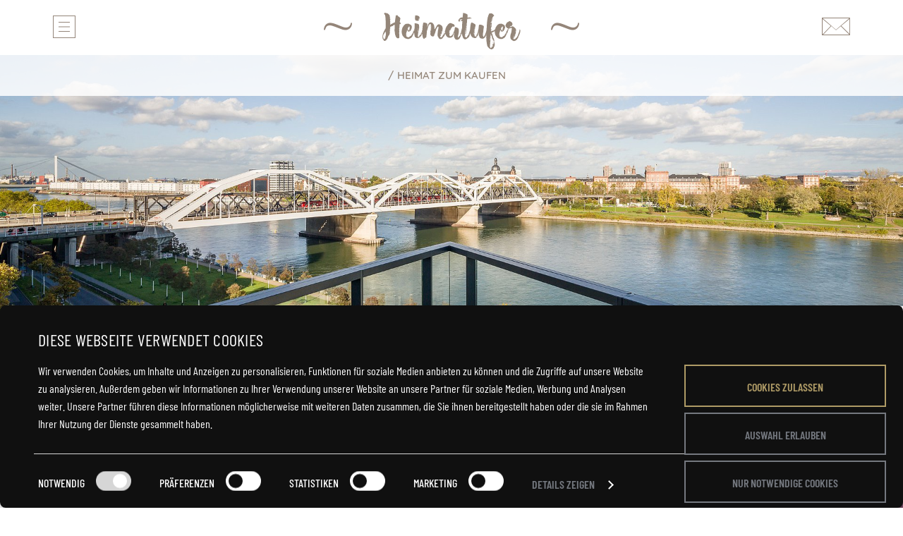

--- FILE ---
content_type: text/html; charset=utf-8
request_url: https://heimatufer.deutsche-wohnwerte.de/heimat-zum-kaufen
body_size: 7186
content:
<!DOCTYPE html>
<html lang="en">
<head>

<meta charset="utf-8">
<!-- 
	This website is powered by TYPO3 - inspiring people to share!
	TYPO3 is a free open source Content Management Framework initially created by Kasper Skaarhoj and licensed under GNU/GPL.
	TYPO3 is copyright 1998-2026 of Kasper Skaarhoj. Extensions are copyright of their respective owners.
	Information and contribution at https://typo3.org/
-->


<link rel="icon" href="/_assets/b92622a84f9debd6ef5b7e6b7db3d88f/Icons/favicon.ico" type="image/vnd.microsoft.icon">
<title>HEIMATUFER Ludwigshafen | Wohnen und Arbeiten in zentraler Lage</title>
<meta name="generator" content="TYPO3 CMS">
<meta name="description" content="Eigentumswohnungen in Ludwigshafen in bester Lage kaufen. Zentral und direkt am Rhein. Mit HEIMATUFER traumhafte Aussichten für Ihre Zukunft.">
<meta name="viewport" content="width=device-width, initial-scale=1, maximum-scale=1">
<meta name="robots" content="index,follow">
<meta name="twitter:card" content="summary">
<meta name="google-site-verification" content="hJ1VEdczm99cR6D6H3zsURn7nR8MM9ROw2RoJjzGpcc">


<link rel="stylesheet" href="/typo3temp/assets/compressed/merged-cf315b31e8f3556f06e7ac90dc1fc37c-675afde8cd2a9c31a85988d7efb8a8d2.css?1760080178" media="all">






<script id="Cookiebot" src="https://consent.cookiebot.com/uc.js" data-cbid="001d1c4b-d59d-4bf9-b0fd-03a1ef9c0b4b" type="text/javascript"></script><!-- Google Tag Manager -->
<script  type="text/plain" data-cookieconsent="marketing,statistics">
(function(w,d,s,l,i){w[l]=w[l]||[];w[l].push({'gtm.start':new Date().getTime(),event:'gtm.js'});var f=d.getElementsByTagName(s)[0],j=d.createElement(s),dl=l!='dataLayer'?'&l='+l:'';j.async=true;j.src='https://www.googletagmanager.com/gtm.js?id='+i+dl;f.parentNode.insertBefore(j,f);})
(window,document,'script','dataLayer','GTM-52BZ8HC');
</script>
<!-- End Google Tag Manager --><!-- Global site tag (gtag.js) - Google Analytics -->
<script type="text/plain" data-cookieconsent="marketing,statistics">
	  (function(i,s,o,g,r,a,m){i['GoogleAnalyticsObject']=r;i[r]=i[r]||function(){
		(i[r].q=i[r].q||[]).push(arguments)},i[r].l=1*new Date();a=s.createElement(o),
		m=s.getElementsByTagName(o)[0];a.async=1;a.src=g;m.parentNode.insertBefore(a,m)
		})(window,document,'script','//www.googletagmanager.com/gtag/js?id=UA-74344819-2','dataLayer');
	
		window.dataLayer = window.dataLayer || []; 
		function gtag(){dataLayer.push(arguments);} 
		gtag('js', new Date()); 
		gtag('config', 'UA-74344819-2',{ 'anonymize_ip': true }); 
</script><script type="text/javascript">
var gaProperty = 'UA-74344819-2';
var disableStr = 'ga-disable-' + gaProperty;
if (document.cookie.indexOf(disableStr + '=true') > -1) {
window[disableStr] = true;
}
function gaOptout() {
document.cookie = disableStr + '=true; expires=Thu, 31 Dec 2099 23:59:59 UTC; path=/';
window[disableStr] = true;
alert('Das Tracking durch Google Analytics wurde in Ihrem Browser für diese Website deaktiviert.');
}
</script>
<link rel="canonical" href="https://heimatufer.deutsche-wohnwerte.de/heimat-zum-kaufen"/>

<!-- This site is optimized with the Yoast SEO for TYPO3 plugin - https://yoast.com/typo3-extensions-seo/ -->
<script type="application/ld+json">[{"@context":"https:\/\/www.schema.org","@type":"BreadcrumbList","itemListElement":[{"@type":"ListItem","position":1,"item":{"@id":"https:\/\/heimatufer.deutsche-wohnwerte.de\/","name":"HEIMATUFER Ludwigshafen | Eigentumswohnungen am Rhein"}},{"@type":"ListItem","position":2,"item":{"@id":"https:\/\/heimatufer.deutsche-wohnwerte.de\/heimat-zum-kaufen","name":"Heimat zum Kaufen"}}]}]</script>
</head>
<body class="visibleCookie">



<!-- Google Tag Manager (noscript) -->
<noscript><iframe src="https://www.googletagmanager.com/ns.html?id=GTM-52BZ8HC" height="0" width="0"
		style="display:none;visibility:hidden"></iframe></noscript>
<!-- End Google Tag Manager (noscript) -->


<header class="header no_shadow">
	<div class="container">
		<div class="row align-items-center">
			<div class="col-2">
				<div class="header_menu">
                    <button class="header_menu_btn">
                        <span class="heimatufer-menu-closed icon open"></span>
                        <span class="heimatufer-menu-open icon close"></span>
                    </button>
                </div>
			</div>
			<div class="col-8 mobile">
				<div class="header_logo_wrapper">
                    <span class="heimatufer-wave icon"></span>
                    <a href="/" class="header_logo_link">
                        <img alt="logo" src="/_assets/b92622a84f9debd6ef5b7e6b7db3d88f/Icons/logo.heimatufer.svg" width="196" height="52" />
                    </a>
                    <span class="heimatufer-wave icon"></span>
                </div>
			</div>
			<div class="col-8 desktop hide">
                <div class="header_logo_wrapper">
                    <span class="header_logo_title">
                   		<a href="/heimat-zum-kaufen" class="header_logo_title active">
                       		Heimat zum Kaufen
                        </a>
                    </span>
                    <span class="heimatufer-wave icon"></span>
                    <a href="/" class="header_logo_link">
                        <img alt="logo" src="/_assets/b92622a84f9debd6ef5b7e6b7db3d88f/Icons/logo.heimatufer.svg" width="196" height="52" />
                    </a>
                    <span class="heimatufer-wave icon"></span>
                    <span class="header_logo_title">
                    	<a href="/spalte-2/heimat-zum-mieten" class="header_logo_title">
                        	Heimat zum Mieten
                        </a>
                    </span>
                </div>
            </div>
            <div class="col-2">
            	<div class="header_links">
            		
            			<span class="heimatufer-email icon"></span>
            		
            	</div>
            </div>
		</div>
	</div>
	<div class="dropdown_wrapper" id="dropdown_wrapper">
	<div class="dropdown_menu_wrapper" dir="rtl">
		<div class="dropdown_menu" dir="ltr">
			<ul>
				
					<li>
						<a href="/heimat-zum-kaufen" class="active mobile">
							Heimat zum Kaufen
						</a>
					</li>
				
					<li>
						<a href="/projekt">
							Projekt
						</a>
					</li>
				
					<li>
						<a href="/arbeiten-am-rhein">
							Arbeiten am Rhein
						</a>
					</li>
				
					<li>
						<a href="/lage">
							Lage
						</a>
					</li>
				
					<li>
						<a href="/highlights">
							Highlights
						</a>
					</li>
				
					<li>
						<a href="/aktuelles">
							Aktuelles
						</a>
					</li>
				
					<li>
						<a href="/digitales-richtfest">
							Digitales Richtfest
						</a>
					</li>
				
					<li>
						<a href="/projektteam">
							Projektteam
						</a>
					</li>
				
			</ul>
		</div>
	</div>
</div>
</header>

		<div class="breadcrumbs_block fixed">
	<div class="container">
		<div class="row">
			<div class="col-sm-12">
				<div class="breadcrumbs_wrapper">
					<a href="/heimat-zum-kaufen" class="breadcrumbs_link">
						Heimat zum Kaufen
					</a>
				</div>
			</div>
		</div>
	</div>
</div>
	

		




	<div class="player_wrapper">
		<div class="desktop_player">
			
			<div class="video_foreground">
				
						<div id="overlay_video" class="overlay_video visible">
							
					        <picture><source srcset="/fileadmin/_processed_/9/d/csm_DW_Ludwigshafen_Heimatufer_III_web_res__63_von_84__07014c2dac.jpg" data-breakpoint="xl" media="(min-width: 1200px)" /><source srcset="/fileadmin/_processed_/9/d/csm_DW_Ludwigshafen_Heimatufer_III_web_res__63_von_84__6fad6cbcee.jpg" data-breakpoint="lg" media="(min-width: 992px)" /><source srcset="/fileadmin/_processed_/9/d/csm_DW_Ludwigshafen_Heimatufer_III_web_res__63_von_84__29b7055a02.jpg" data-breakpoint="md" media="(min-width: 768px)" /><source srcset="/fileadmin/_processed_/9/d/csm_DW_Ludwigshafen_Heimatufer_III_web_res__63_von_84__f73f9d8365.jpg" data-breakpoint="sm" media="(min-width: 576px)" /><source srcset="/fileadmin/_processed_/9/d/csm_DW_Ludwigshafen_Heimatufer_III_web_res__63_von_84__beb090d698.jpg" data-breakpoint="xs" media="(max-width: 575px)" /><img src="/fileadmin/_processed_/9/d/csm_DW_Ludwigshafen_Heimatufer_III_web_res__63_von_84__07014c2dac.jpg" loading="lazy" alt="" /></picture>
						</div>
						
						<div class="video_wrapper" id="bannerPlayer" data-id="" data-time="5500"></div>
					
			</div>
			
			<img class="player_mask" alt="mask" src="/_assets/b92622a84f9debd6ef5b7e6b7db3d88f/Template/Heimatufer/dist/images/mask2.png" width="1920" height="179" />
		</div>
		<div class="background_image">
			
				
		        <picture><source srcset="/fileadmin/_processed_/9/d/csm_DW_Ludwigshafen_Heimatufer_III_web_res__63_von_84__07014c2dac.jpg" data-breakpoint="xl" media="(min-width: 1200px)" /><source srcset="/fileadmin/_processed_/9/d/csm_DW_Ludwigshafen_Heimatufer_III_web_res__63_von_84__6fad6cbcee.jpg" data-breakpoint="lg" media="(min-width: 992px)" /><source srcset="/fileadmin/_processed_/9/d/csm_DW_Ludwigshafen_Heimatufer_III_web_res__63_von_84__29b7055a02.jpg" data-breakpoint="md" media="(min-width: 768px)" /><source srcset="/fileadmin/_processed_/9/d/csm_DW_Ludwigshafen_Heimatufer_III_web_res__63_von_84__f73f9d8365.jpg" data-breakpoint="sm" media="(min-width: 576px)" /><source srcset="/fileadmin/_processed_/9/d/csm_DW_Ludwigshafen_Heimatufer_III_web_res__63_von_84__beb090d698.jpg" data-breakpoint="xs" media="(max-width: 575px)" /><img src="/fileadmin/_processed_/9/d/csm_DW_Ludwigshafen_Heimatufer_III_web_res__63_von_84__07014c2dac.jpg" loading="lazy" alt="" /></picture>
			
			<img class="background_image_mask" alt="mask" src="/_assets/b92622a84f9debd6ef5b7e6b7db3d88f/Template/Heimatufer/dist/images/mobile_image_mask.png" width="414" height="18" />
	    </div>
	    
			    
						
						
						
					
				<div class="player_banner parallax_banner beaufort-stoerer" style="background-image: url('/fileadmin/_dev/images/banner_back.png');">
					<img class="logo" alt="logo" src="/fileadmin/_dev/images/logo-beaufort-white.svg" width="152" height="117" />
					<div class="text">
						
								
							
					</div>
				</div>
			
	</div>



	
<div class="page_content">
	
		




	
	<section
		class="   text_block_wrapper white  animation_up_element">
		<div class="container">
			<div class="row">
				
						
					
				<div
					class="offset-md-2 col-md-8 title_wrapper description">
					
						<div class="title_wrapper">
							<span
									class="heimatufer-boot icon"></span>
							
								
	
		
	
	<h1 class="caption">Heimat zum Kaufen – Beste Lage in der Rhein-Neckar-Region</h1>

							
							
								
	
		
	
	<h2 class="headline">BEAUFORT by HEIMATUFER:<br />
Machen Sie diesen Blick<br />
zu Ihrem Eigen</h2>

							
							<span class="heimatufer-wave icon"></span>
						</div>
					
					
					
						<p>Gleich einem majestätischen Kreuzfahrtschiff liegt <strong>BEAUFORT BY HEIMATUFER&nbsp;</strong>direkt am Wasser:&nbsp;Exklusive Eigentumswohnungen, Apartments und Penthouse-Wohnungen, Büros, Praxisräume und Gastronomie mit großzügigem&nbsp;Panoramablick über den Rhein. Ein lebendiges Quartier entsteht durch die Menschen, die es mit Leben füllen.</p>
<p>Die Grundlage dafür? Vielfältige Wohnformen, in denen Singles, Paare, Familien und Senioren genau den Freiraum&nbsp;finden, den sie sich wünschen. In dem Ensemble <strong>BEAUFORT BY HEIMATUFER&nbsp;</strong>befinden sich 34 komfortable Apartments&nbsp;und 4 großzügige Penthouse-Wohnungen&nbsp;mit einem grandiosen Blick aufs Wasser.</p>
					
					
					
					
				</div>
			</div>
		</div>
	</section>








	
	
	
	
	
			
			
			
			
		
	
	
			
			
		
	
	
	
	
	<section class="images_blocks_wrapper  animation_up_element  ">
		
	<div class="double_blocks_background active">
		<div class="text_block_wrapper double_blocks_title">
			<div class="container">
				<div class="row">
					<div class="offset-md-2 col-md-8">
						<div class="title_wrapper">
							
									
		<img class="logo" alt="logo" src="/_assets/b92622a84f9debd6ef5b7e6b7db3d88f/Icons/small_logo2.png" width="30" height="36" />
	
								
							
	
		
	
	<h2 class="headline">Formvollendet:<br />
Individuelle Wohnformen<br />
in Beaufort</h2>

							
								<span class="heimatufer-wave icon"></span>
							
						</div>
					</div>
				</div>
			</div>
		</div>
	</div>

		<div class="double_blocks_background active image_background">
			<span class="main_overlay" style="background-color: #f4f2f1;"></span>
			<div class="container">
				<div class="row">
					
						<div class="col-lg-6 first ">
							
									<div class="hover_animation_container animation_up_element">
										<div class="hover_animation_element">
											<div class="double_blocks_item">
												<span class="overlay before" style="background-color: #f4f2f1;"></span>
												
	
			
					
					<picture><source srcset="/fileadmin/_processed_/7/b/csm_Beaufort-34-Apartments_52c9ef8d9f.jpg" data-breakpoint="xl" media="(min-width: 1200px)" /><source srcset="/fileadmin/_processed_/7/b/csm_Beaufort-34-Apartments_68d31a29d8.jpg" data-breakpoint="lg" media="(min-width: 992px)" /><source srcset="/fileadmin/_processed_/7/b/csm_Beaufort-34-Apartments_9fbea8075e.jpg" data-breakpoint="md" media="(min-width: 768px)" /><source srcset="/fileadmin/_processed_/7/b/csm_Beaufort-34-Apartments_07991a05e1.jpg" data-breakpoint="sm" media="(min-width: 576px)" /><source srcset="/fileadmin/_processed_/7/b/csm_Beaufort-34-Apartments_d2eb635951.jpg" data-breakpoint="xs" media="(max-width: 575px)" /><img data-fancybox="gallery-106" data-src="/fileadmin/user_upload/Heimatufer/images/content/Beaufort-34-Apartments.jpg" src="/fileadmin/_processed_/7/b/csm_Beaufort-34-Apartments_52c9ef8d9f.jpg" loading="lazy" alt="Heimatufer Wohnungen" title="Heimatufer Wohnungen" /></picture>
				
		

												<span class="overlay after" style="background-color: #f4f2f1;"></span>
											</div>
										</div>
									</div>
								
						</div>
					
						<div class="col-lg-6 third ">
							
									<div class="hover_animation_container animation_up_element">
										<div class="hover_animation_element">
											<div class="double_blocks_item">
												<span class="overlay before" style="background-color: #f4f2f1;"></span>
												
	
			
					
					<picture><source srcset="/fileadmin/_processed_/f/1/csm_Beaufort-4-Penthouses_49adcc86a0.jpg" data-breakpoint="xl" media="(min-width: 1200px)" /><source srcset="/fileadmin/_processed_/f/1/csm_Beaufort-4-Penthouses_f4ae08f86d.jpg" data-breakpoint="lg" media="(min-width: 992px)" /><source srcset="/fileadmin/_processed_/f/1/csm_Beaufort-4-Penthouses_4a4cb6687b.jpg" data-breakpoint="md" media="(min-width: 768px)" /><source srcset="/fileadmin/_processed_/f/1/csm_Beaufort-4-Penthouses_f1fb7f6afc.jpg" data-breakpoint="sm" media="(min-width: 576px)" /><source srcset="/fileadmin/_processed_/f/1/csm_Beaufort-4-Penthouses_add2b80d43.jpg" data-breakpoint="xs" media="(max-width: 575px)" /><img data-fancybox="gallery-106" data-src="/fileadmin/user_upload/Heimatufer/images/content/Beaufort-4-Penthouses.jpg" src="/fileadmin/_processed_/f/1/csm_Beaufort-4-Penthouses_49adcc86a0.jpg" loading="lazy" alt="Heimatufer Penthouse in Beaufort" title="Heimatufer Penthouse in Beaufort" /></picture>
				
		

												<span class="overlay after" style="background-color: #f4f2f1;"></span>
											</div>
										</div>
									</div>
								
						</div>
					
					
					
						
								
	<div class="offset-sm-1 col-sm-10 offset-lg-1 col-lg-4 order second">
		
				
			
		<div class="description single" style="background-color: #724360; opacity: 0.9;">
			<div>
				
	
		
	
	<h2 class="headline">34 Apartments</h2>

				<span class="heimatufer-wave icon"></span>
				<p>Die 34 Apartments von BEAUFORT stellen&nbsp;einen lebensnahen und lebenswerten Mix an&nbsp;Wohnungen mit 2 bis 4 Zimmern und&nbsp;Wohnflächen von ca. 60 m² bis 144 m² dar.&nbsp;Hier findet jeder das Richtige für die ganz&nbsp;persönlichen Vorstellungen von seinem&nbsp;Zuhause.</p>
			</div>
			
				<span></span>
			
		</div>
	</div>

							
					
						
								
	<div class="offset-sm-1 col-sm-10 offset-lg-2 col-lg-4 order fourth">
		
				
			
		<div class="description single" style="background-color: #724360; opacity: 0.9;">
			<div>
				
	
		
	
	<h2 class="headline">4 Penthouses</h2>

				<span class="heimatufer-wave icon"></span>
				<p>Sie sind die Krönung von BEAUFORT und ein&nbsp;Highlight des Heimatufers: Die 4 Penthouse-Wohnungen in der obersten Etage des&nbsp;Gebäudes mit Wohnflächen von ca. 94 m²&nbsp;bis 138 m². Wie ein Kapitän auf der Brücke&nbsp;überblickt man von hier auf das Quartier und&nbsp;den Rhein.</p>
			</div>
			
				<span></span>
			
		</div>
	</div>

							
					
				</div>
			</div>
		</div>
	</section>








	
	
	
		<section class="text_block_wrapper offset_b white">
			<div class="container">
				<div class="row">
					<div class="offset-md-2 col-md-8">
						<div class="title_wrapper">
							
							
	
		
	
	<h2 class="headline">Treten Sie ein und lassen Sie sich<br />
von der Wohnqualität <br />
inspirieren</h2>

							
								<span class="heimatufer-wave icon"></span>
							
						</div>
					</div>
				</div>
			</div>
		</section>
	
	<section class="slider_block_wrapper">
		
				
				
				
			
		
				<div class="player_banner beaufort-stoerer" style="background-image: url('/fileadmin/_dev/images/banner_back.png');">
					<img class="logo" alt="logo" src="/fileadmin/_dev/images/logo-beaufort-white.svg" width="152" height="117" />
					<div class="text">
						
								
							
					</div>
				</div>
			
		
		<div class="slider_area">
			<button class="slider_arrow prev">
				<span class="heimatufer-gallery-left"></span>
			</button>
			
			<div class="slider_wrapper">
				
					
							<div class="item image">
								<figure>
									<div class="slide-image slide-media">
										<picture><source srcset="/fileadmin/_processed_/2/8/csm_DW_Ludwigshafen_Heimatufer_III_web_res__64_von_84__a81c96d5e2.jpg" data-breakpoint="xl" media="(min-width: 1200px)" /><source srcset="/fileadmin/_processed_/2/8/csm_DW_Ludwigshafen_Heimatufer_III_web_res__64_von_84__ab3b397517.jpg" data-breakpoint="lg" media="(min-width: 992px)" /><source srcset="/fileadmin/_processed_/2/8/csm_DW_Ludwigshafen_Heimatufer_III_web_res__64_von_84__a12adf85a0.jpg" data-breakpoint="md" media="(min-width: 768px)" /><source srcset="/fileadmin/_processed_/2/8/csm_DW_Ludwigshafen_Heimatufer_III_web_res__64_von_84__07cae2382c.jpg" data-breakpoint="sm" media="(min-width: 576px)" /><source srcset="/fileadmin/_processed_/2/8/csm_DW_Ludwigshafen_Heimatufer_III_web_res__64_von_84__35e0c6df0c.jpg" data-breakpoint="xs" media="(max-width: 575px)" /><img src="/fileadmin/_processed_/2/8/csm_DW_Ludwigshafen_Heimatufer_III_web_res__64_von_84__a81c96d5e2.jpg" loading="lazy" alt="" /></picture>
									</div>
								</figure>
							</div>
						
				
					
							<div class="item image">
								<figure>
									<div class="slide-image slide-media">
										<picture><source srcset="/fileadmin/_processed_/8/a/csm_DW_Ludwigshafen_Heimatufer_III_web_res__61_von_84__cda5032715.jpg" data-breakpoint="xl" media="(min-width: 1200px)" /><source srcset="/fileadmin/_processed_/8/a/csm_DW_Ludwigshafen_Heimatufer_III_web_res__61_von_84__58a4d48a9f.jpg" data-breakpoint="lg" media="(min-width: 992px)" /><source srcset="/fileadmin/_processed_/8/a/csm_DW_Ludwigshafen_Heimatufer_III_web_res__61_von_84__3d0dd82596.jpg" data-breakpoint="md" media="(min-width: 768px)" /><source srcset="/fileadmin/_processed_/8/a/csm_DW_Ludwigshafen_Heimatufer_III_web_res__61_von_84__234ddf1484.jpg" data-breakpoint="sm" media="(min-width: 576px)" /><source srcset="/fileadmin/_processed_/8/a/csm_DW_Ludwigshafen_Heimatufer_III_web_res__61_von_84__9d8116384c.jpg" data-breakpoint="xs" media="(max-width: 575px)" /><img src="/fileadmin/_processed_/8/a/csm_DW_Ludwigshafen_Heimatufer_III_web_res__61_von_84__cda5032715.jpg" loading="lazy" alt="" /></picture>
									</div>
								</figure>
							</div>
						
				
					
							<div class="item image">
								<figure>
									<div class="slide-image slide-media">
										<picture><source srcset="/fileadmin/_processed_/9/d/csm_DW_Ludwigshafen_Heimatufer_III_web_res__63_von_84__07014c2dac.jpg" data-breakpoint="xl" media="(min-width: 1200px)" /><source srcset="/fileadmin/_processed_/9/d/csm_DW_Ludwigshafen_Heimatufer_III_web_res__63_von_84__6fad6cbcee.jpg" data-breakpoint="lg" media="(min-width: 992px)" /><source srcset="/fileadmin/_processed_/9/d/csm_DW_Ludwigshafen_Heimatufer_III_web_res__63_von_84__29b7055a02.jpg" data-breakpoint="md" media="(min-width: 768px)" /><source srcset="/fileadmin/_processed_/9/d/csm_DW_Ludwigshafen_Heimatufer_III_web_res__63_von_84__f34c0a449d.jpg" data-breakpoint="sm" media="(min-width: 576px)" /><source srcset="/fileadmin/_processed_/9/d/csm_DW_Ludwigshafen_Heimatufer_III_web_res__63_von_84__626f9ad11b.jpg" data-breakpoint="xs" media="(max-width: 575px)" /><img src="/fileadmin/_processed_/9/d/csm_DW_Ludwigshafen_Heimatufer_III_web_res__63_von_84__07014c2dac.jpg" loading="lazy" alt="" /></picture>
									</div>
								</figure>
							</div>
						
				
					
							<div class="item image">
								<figure>
									<div class="slide-image slide-media">
										<picture><source srcset="/fileadmin/_processed_/2/8/csm_DW_Ludwigshafen_Heimatufer_III_web_res__77_von_84__33c3f5eb79.jpg" data-breakpoint="xl" media="(min-width: 1200px)" /><source srcset="/fileadmin/_processed_/2/8/csm_DW_Ludwigshafen_Heimatufer_III_web_res__77_von_84__05892d1e6d.jpg" data-breakpoint="lg" media="(min-width: 992px)" /><source srcset="/fileadmin/_processed_/2/8/csm_DW_Ludwigshafen_Heimatufer_III_web_res__77_von_84__611eb63253.jpg" data-breakpoint="md" media="(min-width: 768px)" /><source srcset="/fileadmin/_processed_/2/8/csm_DW_Ludwigshafen_Heimatufer_III_web_res__77_von_84__54d0642d78.jpg" data-breakpoint="sm" media="(min-width: 576px)" /><source srcset="/fileadmin/_processed_/2/8/csm_DW_Ludwigshafen_Heimatufer_III_web_res__77_von_84__cffde18b01.jpg" data-breakpoint="xs" media="(max-width: 575px)" /><img src="/fileadmin/_processed_/2/8/csm_DW_Ludwigshafen_Heimatufer_III_web_res__77_von_84__33c3f5eb79.jpg" loading="lazy" alt="" /></picture>
									</div>
								</figure>
							</div>
						
				
					
							<div class="item image">
								<figure>
									<div class="slide-image slide-media">
										<picture><source srcset="/fileadmin/_processed_/7/0/csm_DW_Ludwigshafen_Heimatufer_III_web_res__71_von_84__dc8b7a36fd.jpg" data-breakpoint="xl" media="(min-width: 1200px)" /><source srcset="/fileadmin/_processed_/7/0/csm_DW_Ludwigshafen_Heimatufer_III_web_res__71_von_84__8e71ba5daf.jpg" data-breakpoint="lg" media="(min-width: 992px)" /><source srcset="/fileadmin/_processed_/7/0/csm_DW_Ludwigshafen_Heimatufer_III_web_res__71_von_84__f0f2c46a34.jpg" data-breakpoint="md" media="(min-width: 768px)" /><source srcset="/fileadmin/_processed_/7/0/csm_DW_Ludwigshafen_Heimatufer_III_web_res__71_von_84__74d9d2de0d.jpg" data-breakpoint="sm" media="(min-width: 576px)" /><source srcset="/fileadmin/_processed_/7/0/csm_DW_Ludwigshafen_Heimatufer_III_web_res__71_von_84__43e62071d1.jpg" data-breakpoint="xs" media="(max-width: 575px)" /><img src="/fileadmin/_processed_/7/0/csm_DW_Ludwigshafen_Heimatufer_III_web_res__71_von_84__dc8b7a36fd.jpg" loading="lazy" alt="" /></picture>
									</div>
								</figure>
							</div>
						
				
					
							<div class="item image">
								<figure>
									<div class="slide-image slide-media">
										<picture><source srcset="/fileadmin/_processed_/d/6/csm_DW_Ludwigshafen_Heimatufer_III_web_res__72_von_84__02a7d9dc8a.jpg" data-breakpoint="xl" media="(min-width: 1200px)" /><source srcset="/fileadmin/_processed_/d/6/csm_DW_Ludwigshafen_Heimatufer_III_web_res__72_von_84__a0d1acbe77.jpg" data-breakpoint="lg" media="(min-width: 992px)" /><source srcset="/fileadmin/_processed_/d/6/csm_DW_Ludwigshafen_Heimatufer_III_web_res__72_von_84__70a6b0cb31.jpg" data-breakpoint="md" media="(min-width: 768px)" /><source srcset="/fileadmin/_processed_/d/6/csm_DW_Ludwigshafen_Heimatufer_III_web_res__72_von_84__fab6fac1db.jpg" data-breakpoint="sm" media="(min-width: 576px)" /><source srcset="/fileadmin/_processed_/d/6/csm_DW_Ludwigshafen_Heimatufer_III_web_res__72_von_84__2fa01ddbf3.jpg" data-breakpoint="xs" media="(max-width: 575px)" /><img src="/fileadmin/_processed_/d/6/csm_DW_Ludwigshafen_Heimatufer_III_web_res__72_von_84__02a7d9dc8a.jpg" loading="lazy" alt="" /></picture>
									</div>
								</figure>
							</div>
						
				
					
							<div class="item image">
								<figure>
									<div class="slide-image slide-media">
										<picture><source srcset="/fileadmin/_processed_/b/e/csm_DW_Ludwigshafen_Heimatufer_III_web_res__62_von_84__e0f01da6c4.jpg" data-breakpoint="xl" media="(min-width: 1200px)" /><source srcset="/fileadmin/_processed_/b/e/csm_DW_Ludwigshafen_Heimatufer_III_web_res__62_von_84__c72d41f72e.jpg" data-breakpoint="lg" media="(min-width: 992px)" /><source srcset="/fileadmin/_processed_/b/e/csm_DW_Ludwigshafen_Heimatufer_III_web_res__62_von_84__d450e75b27.jpg" data-breakpoint="md" media="(min-width: 768px)" /><source srcset="/fileadmin/_processed_/b/e/csm_DW_Ludwigshafen_Heimatufer_III_web_res__62_von_84__778962deab.jpg" data-breakpoint="sm" media="(min-width: 576px)" /><source srcset="/fileadmin/_processed_/b/e/csm_DW_Ludwigshafen_Heimatufer_III_web_res__62_von_84__9236f7b1ee.jpg" data-breakpoint="xs" media="(max-width: 575px)" /><img src="/fileadmin/_processed_/b/e/csm_DW_Ludwigshafen_Heimatufer_III_web_res__62_von_84__e0f01da6c4.jpg" loading="lazy" alt="" /></picture>
									</div>
								</figure>
							</div>
						
				
			</div>
			
			<button class="slider_arrow next">
	            <span class="heimatufer-gallery-right"></span>
	        </button>
		</div>
		
		<div class="boxes_wrapper container">
			<div class="row">
				
			</div>
		</div>
		
		<!--<span class="heimatufer-wave icon"></span> -->
	</section>










    <div class="mobile-wave-fix"></div>









	
		<a id="mieten-kaufen" href="#"></a>
	
	
	
	
	
			
			
			
			
		
	
	
			
			
		
	
	
	
	
	<section class="images_blocks_wrapper  animation_up_element top-neg-s ">
		
	<div class="double_blocks_background ">
		<div class="text_block_wrapper double_blocks_title">
			<div class="container">
				<div class="row">
					<div class="offset-md-2 col-md-8">
						<div class="title_wrapper">
							
									<span class=" icon"></span>
								
							
	
		
	
	<h2 class="headline" />

							
								<span class="heimatufer-wave icon"></span>
							
						</div>
					</div>
				</div>
			</div>
		</div>
	</div>

		<div class="double_blocks_background  image_background">
			<span class="main_overlay" style="background-color: #f4f2f1;"></span>
			<div class="container">
				<div class="row">
					
						<div class="col-lg-6 first ">
							
									<div class="hover_animation_container animation_up_element">
										<div class="hover_animation_element">
											<div class="double_blocks_item">
												<span class="overlay before" style="background-color: #f4f2f1;"></span>
												
	
			
					
					<picture><source srcset="/fileadmin/_processed_/a/8/csm_slider-heimat-zum-mieten-3_4c3463afd5.jpg" data-breakpoint="xl" media="(min-width: 1200px)" /><source srcset="/fileadmin/_processed_/a/8/csm_slider-heimat-zum-mieten-3_a622465b7c.jpg" data-breakpoint="lg" media="(min-width: 992px)" /><source srcset="/fileadmin/_processed_/a/8/csm_slider-heimat-zum-mieten-3_273e2493a5.jpg" data-breakpoint="md" media="(min-width: 768px)" /><source srcset="/fileadmin/_processed_/a/8/csm_slider-heimat-zum-mieten-3_4612c26a82.jpg" data-breakpoint="sm" media="(min-width: 576px)" /><source srcset="/fileadmin/_processed_/a/8/csm_slider-heimat-zum-mieten-3_c8014ac912.jpg" data-breakpoint="xs" media="(max-width: 575px)" /><img data-fancybox="gallery-109" data-src="/fileadmin/_processed_/a/8/csm_slider-heimat-zum-mieten-3_9c9a3723e3.jpg" src="/fileadmin/_processed_/a/8/csm_slider-heimat-zum-mieten-3_4c3463afd5.jpg" loading="lazy" alt="Wohnzimmer-Beispiel im Heimatufer Ludwigshafen" title="So könnte Ihre Wohnung aussehen" /></picture>
				
		

												<span class="overlay after" style="background-color: #f4f2f1;"></span>
											</div>
										</div>
									</div>
								
						</div>
					
						<div class="col-lg-6 third ">
							
									<div class="hover_animation_container animation_up_element">
										<div class="hover_animation_element">
											<div class="double_blocks_item">
												<span class="overlay before" style="background-color: #f4f2f1;"></span>
												
	
			
					
					<picture><source srcset="/fileadmin/_processed_/c/3/csm_Arbeiten-am-Rhein-Beispiel_0b5ec7e259.jpg" data-breakpoint="xl" media="(min-width: 1200px)" /><source srcset="/fileadmin/_processed_/c/3/csm_Arbeiten-am-Rhein-Beispiel_34fb1860e6.jpg" data-breakpoint="lg" media="(min-width: 992px)" /><source srcset="/fileadmin/_processed_/c/3/csm_Arbeiten-am-Rhein-Beispiel_bc90d3db2b.jpg" data-breakpoint="md" media="(min-width: 768px)" /><source srcset="/fileadmin/_processed_/c/3/csm_Arbeiten-am-Rhein-Beispiel_a54ebb5000.jpg" data-breakpoint="sm" media="(min-width: 576px)" /><source srcset="/fileadmin/_processed_/c/3/csm_Arbeiten-am-Rhein-Beispiel_fd5b63eb75.jpg" data-breakpoint="xs" media="(max-width: 575px)" /><img data-fancybox="gallery-109" data-src="/fileadmin/user_upload/Heimatufer/images/content/Arbeiten-am-Rhein-Beispiel.jpg" src="/fileadmin/_processed_/c/3/csm_Arbeiten-am-Rhein-Beispiel_0b5ec7e259.jpg" loading="lazy" alt="Büroflächen in HEIMATUFER" title="Büro Ludwigshafen HEIMATUFER" /></picture>
				
		

												<span class="overlay after" style="background-color: #f4f2f1;"></span>
											</div>
										</div>
									</div>
								
						</div>
					
					
					
						
								
	<div class="offset-sm-1 col-sm-10 offset-lg-1 col-lg-4 order second">
		
				
			
		<div class="description single" style="background-color: #948579; opacity: 0.9;">
			<div>
				
	
		
	
	<h2 class="headline">Heimat zum Mieten</h2>

				<span class="heimatufer-wave icon"></span>
				<p>Sie suchen die Flexibilität einer Mietwohnung in&nbsp;bester Lage? Lassen Sie uns über Ihre Wünsche&nbsp;und Vorstellungen reden ...</p>
			</div>
			
				<span>Mieten</span>
			
		</div>
	</div>

							
					
						
								
	<div class="offset-sm-1 col-sm-10 offset-lg-2 col-lg-4 order fourth">
		
				
			
		<div class="description single" style="background-color: #948579; opacity: 0.9;">
			<div>
				
	
		
	
	<h2 class="headline">Arbeiten am Rhein</h2>

				<span class="heimatufer-wave icon"></span>
				<p>Büro, Praxis oder Gastronomie? Mieten oder&nbsp;kaufen? Nehmen Sie Kontakt mit uns auf. Wir&nbsp;werden uns bei Ihnen melden.</p>
			</div>
			<a href="/arbeiten-am-rhein" class="btn white">
				<span>Arbeiten</span>
			</a>
		</div>
	</div>

							
					
				</div>
			</div>
		</div>
	</section>



		<div class="sticky_buttons_wrapper" id="sticky_buttons">
	
	    <a href="/infos/medien">
	        <span class="heimatufer-video"></span>
	    </a>
    
	    <a href="/infos/download">
	        <span class="heimatufer-download"></span>
	    </a>
    
</div>

	<div class="text_block_banner parallax_banner_up">
		
			
					<img alt="stoerer" src="/_assets/b92622a84f9debd6ef5b7e6b7db3d88f/Template/Heimatufer/dist/images/icon.stoerer.contact.svg" width="218" height="204" />
				
		
	</div>

<a href="#" class="scroll_up_btn">
    <span class="heimatufer-up icon"></span>
    <span class="text">
        nach oben
    </span>
</a>
	
</div>

		<footer class="footer">
			




	<div class="container">
		<div class="row footer-accordion__wrapper">
			<div class="card-header" id="headingOne">
				<h2 class="mb-0">
					<button class="btn btn-link" type="button" data-toggle="collapse" data-target="#collapseOne" aria-expanded="true" aria-controls="collapseOne"></button>
				</h2>
			</div> 
			<div class="offset-md-1 col-md-3 logo-item">
				
						
						<a href="https://deutsche-wohnwerte.de" target="_blank" title="Zur Webseite der Deutsche Wohnwerte">
							<img class="img-fluid" src="/fileadmin/user_upload/Global/Images/dww/Deutsche_Wohnwerte_Logo_Projekt_schwarz.png" width="665" height="561" alt="" />
						</a>
					
			</div>
			<div class="offset-md-0 col-md-8">
				<div class="accordion" id="accordionExample">
					<div class="card">
						<div id="collapseOne" class="collapse" aria-labelledby="headingOne" data-parent="#accordionExample">
							<div class="card-body">
								
									<div class="card-body__lightbox">
										
										<a href="/fileadmin/user_upload/Global/Images/dww/Deutsche-Wohnwerte-Colours-Heidelberg-01-Copyright-Eyal-Pinkas.jpg" data-toggle="lightbox">
											<img class="img-fluid" src="/fileadmin/user_upload/Global/Images/dww/Deutsche-Wohnwerte-Colours-Heidelberg-01-Copyright-Eyal-Pinkas.jpg" width="1199" height="800" alt="Projekt Colours in der Bahnstadt" title="Projekt Colours in der Bahnstadt" />
										</a>
									</div>
								
								<div class="card-body__text">
									<p>Die DEUTSCHE WOHNWERTE engagiert sich seit 2007 mit viel Herzblut und Leidenschaft in der Entwicklung, Realisierung und Vermarktung von Wohn- und Geschäftsquartieren. Dabei steht das Unternehmen für ganzheitliche Quartiersentwicklung im Einklang von Städtebau, Architektur, Freiraumgestaltung sowie Nachhaltigkeit.</p>
									<a href="https://www.deutsche-wohnwerte.de" target="_blank" rel="noreferrer" class="link">deutsche-wohnwerte.de</a>
								</div>
							</div>
						</div>
					</div>
				</div>
			</div>
		</div>
	</div>



			<div class="bottom_panel" style="background-image: url(/_assets/b92622a84f9debd6ef5b7e6b7db3d88f/Template/Heimatufer/dist/images/footer_panel.png);">
	<div class="container">
		<div class="row">
			<div class="offset-lg-1 col-md-6 col-lg-5">
				<p>
					
					
					©2026. DEUTSCHE WOHNWERTE GMBH & CO. KG
				</p>
			</div>
			<div class="offset-lg-3 col-md-6 col-lg-3">
				<ul>
					
						<li>
							<a href="/datenschutz">
								Datenschutz
							</a>
						</li>
					
						<li>
							<a href="/impressum">
								Impressum
							</a>
						</li>
					
				</ul>
			</div>
		</div>
	</div>
</div>
		</footer>
<script src="/typo3temp/assets/compressed/merged-e3898e5202e43b1584a168b02b12b863-9cb9e09262d86237ccb1c42843ef4210.js?1732801356"></script>
<script src="/typo3temp/assets/compressed/merged-1a4c3fa83a7a22cc649ff533991f9f21-02e3ad4477ebb9cb5888940e7118a93e.js?1759910494"></script>
<script src="/typo3temp/assets/compressed/Form.min-632c742f5b9cd41221999ee1a62baaee.js?1763545757" defer="defer"></script>


</body>
</html>

--- FILE ---
content_type: image/svg+xml
request_url: https://heimatufer.deutsche-wohnwerte.de/fileadmin/_dev/images/logo-beaufort-white.svg
body_size: 2212
content:
<svg xmlns="http://www.w3.org/2000/svg" xmlns:xlink="http://www.w3.org/1999/xlink" viewBox="0 0 152.77 117.76"><defs><style>.cls-1{fill:none;}.cls-2{clip-path:url(#clip-path);}.cls-3{opacity:0.9;}.cls-4{clip-path:url(#clip-path-3);}.cls-5{fill:#fff;}</style><clipPath id="clip-path" transform="translate(-17 -13)"><rect class="cls-1" x="17" y="13" width="152.77" height="117.76"/></clipPath><clipPath id="clip-path-3" transform="translate(-17 -13)"><rect class="cls-1" width="186.77" height="131.76"/></clipPath></defs><title>logo-beaufort-white_1</title><g id="Ebene_2" data-name="Ebene 2"><g id="Ebene_1-2" data-name="Ebene 1"><g class="cls-2"><g class="cls-2"><g class="cls-3"><g class="cls-4"><path class="cls-5" d="M23.08,106.27H19.43V83h3.65c4.87,0,8.79,5.2,8.79,11.72S28,106.27,23.08,106.27M19.43,72.43H22.2a4.08,4.08,0,0,1,0,8.13H19.43Zm6.3,8.9a5.26,5.26,0,0,0,2.66-4.86A6.39,6.39,0,0,0,22.2,70h-4A1.27,1.27,0,0,0,17,71.27v36.21a1.21,1.21,0,0,0,1.16,1.22h4.92c6.19,0,11.22-6.14,11.22-14,0-6.36-3.37-11.5-8.57-13.38" transform="translate(-17 -13)"/><path class="cls-5" d="M43.71,72.43h4a1.22,1.22,0,0,0,0-2.43h-4a4.39,4.39,0,0,0-4.43,4.37v30a4.39,4.39,0,0,0,4.43,4.37h4a1.22,1.22,0,0,0,0-2.43h-4a2,2,0,0,1-2-1.94V83h6a1.22,1.22,0,0,0,0-2.43h-6V74.37a2,2,0,0,1,2-1.94" transform="translate(-17 -13)"/><path class="cls-5" d="M126.31,102.56a4.42,4.42,0,0,1-8.84,0V76.14a4.42,4.42,0,0,1,8.84,0Zm2.44-26.42a6.86,6.86,0,0,0-13.71,0v26.42a6.86,6.86,0,0,0,13.71,0Z" transform="translate(-17 -13)"/><path class="cls-5" d="M168.56,70h-11.5a1.22,1.22,0,1,0,0,2.43h4.53v35.05a1.22,1.22,0,1,0,2.43,0v-35h4.54a1.22,1.22,0,0,0,0-2.43" transform="translate(-17 -13)"/><path class="cls-5" d="M66.27,91.73H58V76.41a4.17,4.17,0,1,1,8.3,0ZM68.7,76.41a6.59,6.59,0,1,0-13.16,0v31.07a1.22,1.22,0,1,0,2.43,0V94.16h8.3v13.32a1.22,1.22,0,1,0,2.43,0Z" transform="translate(-17 -13)"/><path class="cls-5" d="M144.56,80.5h-6.19V72.43h6.19a4,4,0,0,1,0,8.07m6.3-4a6.44,6.44,0,0,0-6.3-6.47h-7.41a1.22,1.22,0,0,0-1.21,1.22v36.26a1.22,1.22,0,1,0,2.43,0V82.94h6.19A3.73,3.73,0,0,1,148,85a6.13,6.13,0,0,1,.39,2.43v20a1.22,1.22,0,1,0,2.43,0V86.7a5.65,5.65,0,0,0-2.87-5,6.06,6.06,0,0,0,2.87-5.2" transform="translate(-17 -13)"/><path class="cls-5" d="M89.05,71.22a1.22,1.22,0,0,0-2.44,0v31.07c0,2.71-1.65,4.53-4.14,4.53s-4.15-1.82-4.15-4.53V71.22a1.22,1.22,0,1,0-2.43,0v31.07c0,4.2,2.65,7,6.58,7s6.58-2.76,6.58-7Z" transform="translate(-17 -13)"/><path class="cls-5" d="M98.67,107.48V83.15h7a1.22,1.22,0,1,0,0-2.43h-7V74.37a2,2,0,0,1,2-1.94h7.63a1.22,1.22,0,0,0,0-2.43h-7.63a4.39,4.39,0,0,0-4.42,4.37v33.11a1.22,1.22,0,1,0,2.43,0" transform="translate(-17 -13)"/><path class="cls-5" d="M93,37.71a3.22,3.22,0,0,0,0,6.43,3.06,3.06,0,0,0,3.22-3,.91.91,0,0,0-1.81,0A1.28,1.28,0,0,1,93,42.33a1.41,1.41,0,0,1,0-2.81h9.12a.91.91,0,0,0,0-1.81Z" transform="translate(-17 -13)"/><path class="cls-5" d="M87.5,36.05H98.88a.91.91,0,1,0,0-1.81H87.5a.71.71,0,0,1-.71-.71.73.73,0,0,1,.73-.72.82.82,0,0,1,.8.36A.91.91,0,0,0,90,32.38,2.69,2.69,0,0,0,87.48,31a2.53,2.53,0,0,0,0,5" transform="translate(-17 -13)"/><path class="cls-5" d="M94.21,32.57h7.21a.91.91,0,1,0,0-1.81H94.21a1.92,1.92,0,1,1,1.92-1.92.91.91,0,1,0,1.81,0,3.73,3.73,0,1,0-3.73,3.73" transform="translate(-17 -13)"/><path class="cls-5" d="M80.87,15.33,91.2,20.69,83.07,24.9A1,1,0,1,0,84,26.69l9.83-5.1,0,0,12-6.24V34.65a12.52,12.52,0,0,1-25,0ZM93.39,49.17a14.54,14.54,0,0,0,14.52-14.52V14.53a1.52,1.52,0,0,0-.73-1.31,1.54,1.54,0,0,0-1.5-.05l-12.3,6.38L81.09,13.17a1.55,1.55,0,0,0-1.49.05,1.53,1.53,0,0,0-.74,1.31V34.65A14.55,14.55,0,0,0,93.39,49.17" transform="translate(-17 -13)"/><path class="cls-5" d="M51.51,129.25a1.06,1.06,0,0,1-.23.37,1,1,0,0,1-.33.21,1.07,1.07,0,0,1-.39.07H49.9v-2.37h.66a1.09,1.09,0,0,1,.39.08,1,1,0,0,1,.56.58,1.25,1.25,0,0,1,.1.53,1.29,1.29,0,0,1-.1.53M49.9,125h.47a.81.81,0,0,1,.55.21.84.84,0,0,1,.25.69.79.79,0,0,1-.8.88H49.9Zm2.3,2.61a1.45,1.45,0,0,0-.33-.36,1,1,0,0,0-.36-.19.82.82,0,0,0,.39-.44,1.8,1.8,0,0,0,.15-.73,1.83,1.83,0,0,0-.14-.73,1.38,1.38,0,0,0-.36-.51,1.55,1.55,0,0,0-.5-.31,1.9,1.9,0,0,0-.57-.1H49v6.42h1.69a1.93,1.93,0,0,0,.67-.12,1.64,1.64,0,0,0,.58-.37,1.73,1.73,0,0,0,.41-.6,2.17,2.17,0,0,0,.16-.84,2.06,2.06,0,0,0-.09-.62,1.79,1.79,0,0,0-.24-.5" transform="translate(-17 -13)"/><path class="cls-5" d="M58.61,126l-.24.45c-.08.16-.16.3-.24.44h0c-.06-.14-.14-.28-.22-.43l-.24-.46-1-1.77h-.94l1.92,3.52v2.9h.87v-2.91l1.92-3.51h-.89Z" transform="translate(-17 -13)"/><polygon class="cls-5" points="55.04 114.05 52.57 114.05 52.57 111.24 51.68 111.24 51.68 117.66 52.57 117.66 52.57 114.82 55.04 114.82 55.04 117.66 55.95 117.66 55.95 111.24 55.04 111.24 55.04 114.05"/><polygon class="cls-5" points="60.73 114.82 62.37 114.82 62.37 114.05 60.73 114.05 60.73 112.02 62.7 112.02 62.7 111.24 59.83 111.24 59.83 117.66 62.97 117.66 62.97 116.88 60.73 116.88 60.73 114.82"/><rect class="cls-5" x="66.59" y="111.24" width="0.9" height="6.41"/><path class="cls-5" d="M93.36,124.24,92,127.54l-.33.84c-.11.28-.2.54-.28.8h0c-.08-.26-.18-.53-.29-.82s-.22-.56-.33-.82l-1.33-3.3h-.61l-.45,6.42h.81l.2-2.79c0-.19,0-.41,0-.66l0-.73h0l.25.72c.09.25.19.48.28.69l1.16,2.8h.43l1.12-2.8c.08-.21.18-.44.29-.7s.19-.5.27-.72h0c0,.23,0,.47,0,.71s0,.47,0,.69l.2,2.79h.84L94,124.24Z" transform="translate(-17 -13)"/><path class="cls-5" d="M99.41,128.26l.48-1.55c0-.12.07-.24.11-.38s.07-.27.09-.41h0c0,.14.07.28.1.41s.07.26.11.38l.48,1.55Zm.48-4.08-2.12,6.48h.86l.54-1.68h1.88l.52,1.68h.91l-2.13-6.48Z" transform="translate(-17 -13)"/><polygon class="cls-5" points="88.49 112.02 90.1 112.02 90.1 117.66 91.01 117.66 91.01 112.02 92.61 112.02 92.61 111.24 88.49 111.24 88.49 112.02"/><path class="cls-5" d="M116.37,128.67a1.37,1.37,0,0,1-.31.94,1.17,1.17,0,0,1-.93.35,1.2,1.2,0,0,1-.93-.35,1.44,1.44,0,0,1-.3-1v-4.42H113v4.5a2.26,2.26,0,0,0,.16.85,2.08,2.08,0,0,0,.44.64,2,2,0,0,0,.67.39,2.61,2.61,0,0,0,.85.14,2.57,2.57,0,0,0,.85-.14,1.94,1.94,0,0,0,.67-.39,1.79,1.79,0,0,0,.44-.64,2.08,2.08,0,0,0,.17-.85v-4.5h-.88Z" transform="translate(-17 -13)"/><polygon class="cls-5" points="104.15 117.66 105.05 117.66 105.05 114.82 106.77 114.82 106.77 114.05 105.05 114.05 105.05 112.02 107.1 112.02 107.1 111.24 104.15 111.24 104.15 117.66"/><polygon class="cls-5" points="111.45 114.82 113.1 114.82 113.1 114.05 111.45 114.05 111.45 112.02 113.42 112.02 113.42 111.24 110.56 111.24 110.56 117.66 113.7 117.66 113.7 116.88 111.45 116.88 111.45 114.82"/><path class="cls-5" d="M135.74,127.06h-.64V125h.64a.83.83,0,0,1,.62.26,1,1,0,0,1,.27.76,1,1,0,0,1-.27.78.87.87,0,0,1-.62.26m1.53,0a1.85,1.85,0,0,0,.26-1,2,2,0,0,0-.14-.75,1.59,1.59,0,0,0-.38-.56,1.75,1.75,0,0,0-.53-.35,1.62,1.62,0,0,0-.61-.12H134.2v6.42h.9v-2.85h.65l1.6,2.85h1l-1.74-3a1.54,1.54,0,0,0,.64-.58" transform="translate(-17 -13)"/></g></g></g></g></g></g></svg>

--- FILE ---
content_type: application/javascript; charset=utf-8
request_url: https://heimatufer.deutsche-wohnwerte.de/typo3temp/assets/compressed/merged-1a4c3fa83a7a22cc649ff533991f9f21-02e3ad4477ebb9cb5888940e7118a93e.js?1759910494
body_size: 265
content:

// $(window).on('load', function() {
// 	$('body').on('click', '#cf-root .cf2Lf6', function(ev) {
// 		if($(this).attr('aria-label') !== 'Anpassen') {
// 			$('body').removeClass('visibleCookie');
// 		}
// 	});
// 	if(document.cookie.indexOf("cookiefirst-consent") >= 0) {
// 		$('body').removeClass('visibleCookie');
// 	}
	
// 	if($('.cc_banner-wrapper').length > 0) {
// 		$('body').addClass('cookie-padding');
// 		$('a.cc_btn').on('click', function(ev) {$('body').removeClass('cookie-padding');});
// 	}
// });
$(window).on('load', function() {
	$(".slider_wrapper").each(function(i,v) {
		var prevArrow = $(v).parent().find('.slider_arrow.prev');
		$(v).slick('slickSetOption', 'prevArrow', prevArrow, true);
	});
	
	$(".slider_wrapper").each(function(i,v) {
		var nextArrow = $(v).parent().find('.slider_arrow.next');
		$(v).slick('slickSetOption', 'nextArrow', nextArrow, true);
	});
});

--- FILE ---
content_type: image/svg+xml
request_url: https://heimatufer.deutsche-wohnwerte.de/_assets/b92622a84f9debd6ef5b7e6b7db3d88f/Icons/logo.heimatufer.svg
body_size: 45314
content:
<?xml version="1.0" encoding="utf-8"?>
<!-- Generator: Adobe Illustrator 23.0.3, SVG Export Plug-In . SVG Version: 6.00 Build 0)  -->
<svg version="1.1" id="Ebene_1" xmlns="http://www.w3.org/2000/svg" xmlns:xlink="http://www.w3.org/1999/xlink" x="0px" y="0px"
	 viewBox="0 0 196 52" style="enable-background:new 0 0 196 52;" xml:space="preserve">
<style type="text/css">
	.st0{fill:#948679;}
</style>
<g>
	<path class="st0" d="M25.91,14.85c-0.06-0.19-0.13-0.3-0.19-0.33c-0.12-0.1-0.19-0.19-0.19-0.28c0-0.16-0.05-0.25-0.14-0.28
		c-0.25-0.25-0.46-0.42-0.61-0.52c-0.06-0.03-0.16-0.11-0.28-0.24l-0.05-0.14c0-0.06,0.03-0.09,0.09-0.09l0.05-0.1
		c-0.09-0.03-0.09-0.09,0-0.19l0.14-0.19c0-0.06,0.02-0.13,0.07-0.21s0.07-0.15,0.07-0.21v-0.09h0.05c0.13-0.03,0.16-0.12,0.09-0.28
		c-0.03,0-0.03-0.01,0-0.05l0.05-0.76l-0.05-0.1l0.05-0.09l0.05-0.09v-0.33c0-0.06,0.01-0.11,0.05-0.14
		c0.09-0.06,0.14-0.2,0.14-0.42V9.61c0.03-0.03,0.03-0.06,0-0.09c-0.03-0.06-0.05-0.13-0.05-0.21c0-0.08,0.05-0.15,0.14-0.21
		c0.12-0.13,0.19-0.3,0.19-0.52V8.39c-0.06-0.06-0.13-0.22-0.19-0.47c0-0.09-0.03-0.14-0.09-0.14L25.2,7.58
		c-0.03-0.06-0.09-0.16-0.17-0.31c-0.08-0.14-0.18-0.24-0.31-0.31c0-0.22-0.1-0.35-0.28-0.38c0-0.06-0.06-0.12-0.19-0.19
		c-0.06-0.03-0.14-0.09-0.24-0.17c-0.09-0.08-0.16-0.16-0.19-0.26l-0.14-0.09c-0.22,0-0.38-0.1-0.47-0.28
		c-0.06-0.12-0.14-0.17-0.24-0.14c-0.03,0.03-0.06,0.03-0.09,0L22.7,5.23c-0.06-0.06-0.16-0.12-0.28-0.19
		c-0.09-0.03-0.27-0.17-0.52-0.42c-0.06-0.12-0.09-0.24-0.09-0.33V4c0-0.09-0.05-0.16-0.14-0.19h-0.09
		c-0.25-0.09-0.41-0.16-0.47-0.19c-0.22-0.12-0.41-0.11-0.57,0.05c0,0.03-0.02,0.05-0.05,0.05c-0.06,0.06-0.13,0.08-0.19,0.05
		c-0.1-0.03-0.19-0.03-0.28,0s-0.21,0.03-0.33,0c-0.06,0-0.09,0.02-0.09,0.05L19.4,4.05c0,0.13-0.09,0.22-0.28,0.28
		c-0.03,0.03-0.06,0.05-0.09,0.05s-0.05,0.02-0.05,0.05l-0.24,0.23c-0.03,0.03-0.05,0.07-0.05,0.12V4.9v0.05
		c-0.03,0.06-0.04,0.11-0.02,0.14c0.02,0.03,0.02,0.06,0.02,0.1c0.03,0.03,0.08,0.05,0.14,0.05c0.03,0,0.05,0.01,0.07,0.02
		c0.02,0.02,0.01,0.02-0.02,0.02l0.05,0.24c0,0.06-0.02,0.17-0.05,0.33C18.85,6,18.8,6.14,18.74,6.26
		c-0.03,0.03-0.05,0.08-0.05,0.14c0.03,0.13,0.05,0.24,0.07,0.35c0.02,0.11,0.04,0.23,0.07,0.35c0,0.03-0.02,0.05-0.05,0.05
		c-0.06,0.03-0.12,0.1-0.17,0.21c-0.05,0.11-0.1,0.2-0.16,0.26c-0.03,0.1-0.02,0.16,0.05,0.19c0.03,0.03,0.05,0.08,0.05,0.14
		c0,0.13,0.05,0.19,0.14,0.19l0.09,0.09c-0.16,0.13-0.25,0.21-0.28,0.24c-0.13,0.06-0.19,0.17-0.19,0.33v0.14
		c-0.03,0.06-0.05,0.13-0.05,0.21c0,0.08-0.02,0.15-0.05,0.21c0,0.06,0.01,0.13,0.02,0.21c0.02,0.08,0.01,0.15-0.02,0.21l0.05,0.09
		c0.03,0.1,0.03,0.16,0,0.19c-0.06,0.09-0.08,0.17-0.05,0.24c0.13,0.09,0.11,0.17-0.05,0.24c-0.03,0-0.05,0.05-0.05,0.14
		c0.06,0.13,0.06,0.3,0,0.52l-0.05,0.19c-0.03,0.03-0.03,0.05,0,0.07c0.03,0.02,0.03,0.02,0,0.02c-0.03,0.03-0.05,0.08-0.05,0.14
		l-0.05,0.09c0.03,0.09,0.05,0.22,0.05,0.38c0,0.06-0.02,0.18-0.05,0.35c-0.03,0.17-0.08,0.32-0.14,0.45c0,0.06,0.01,0.11,0.05,0.14
		c-0.03,0.09-0.05,0.24-0.05,0.42c0,0.03-0.02,0.06-0.05,0.07c-0.03,0.02-0.05,0.04-0.05,0.07c0,0.16-0.08,0.23-0.24,0.23
		l-0.19,0.09c-0.06,0.06-0.11,0.08-0.14,0.05c-0.03,0-0.08,0.02-0.14,0.07c-0.06,0.05-0.11,0.05-0.14,0.02
		c-0.03,0-0.05,0.02-0.05,0.05c-0.19,0.22-0.46,0.33-0.8,0.33l-0.47,0.09c-0.03,0-0.07,0.01-0.12,0.02
		c-0.05,0.02-0.07,0.07-0.07,0.17L15.3,14.8c-0.16,0.03-0.29,0.08-0.4,0.14c-0.11,0.06-0.21,0.11-0.31,0.14l-0.19,0.14l-0.42,0.28
		c-0.06,0.06-0.19,0.12-0.38,0.19c-0.19,0.03-0.36,0.11-0.52,0.24c-0.03,0.09-0.11,0.14-0.24,0.14c-0.06,0.03-0.13,0.07-0.19,0.12
		c-0.06,0.05-0.13,0.09-0.19,0.12c-0.38,0.19-0.63,0.36-0.76,0.52c-0.06,0.09-0.2,0.17-0.42,0.24v-0.05
		c-0.06-0.03-0.08-0.11-0.05-0.24c0.06-0.06,0.09-0.16,0.09-0.28c0-0.09-0.03-0.14-0.09-0.14l-0.09,0.05
		c-0.03,0.03-0.05,0.03-0.05,0c-0.03,0-0.06-0.02-0.09-0.07c-0.03-0.05-0.03-0.09,0-0.12c0.06-0.13,0.14-0.16,0.24-0.1
		c0.06,0.03,0.11,0.03,0.14,0c0-0.06-0.02-0.11-0.05-0.14l-0.05-0.09l-0.05-0.09v-0.14c0-0.06,0.02-0.11,0.05-0.14v-0.09
		c-0.06-0.03-0.09-0.08-0.07-0.14c0.02-0.06,0.02-0.11,0.02-0.14c-0.06-0.12-0.05-0.24,0.05-0.33c0.03-0.13,0.04-0.23,0.02-0.31
		c-0.02-0.08-0.07-0.15-0.16-0.21H11.1L11,14.38c-0.06,0-0.08-0.05-0.05-0.14c0-0.03-0.02-0.05-0.05-0.05
		c-0.03,0-0.05-0.02-0.05-0.05L11.1,14h0.09c-0.03-0.12,0.02-0.19,0.14-0.19l0.05-0.09c0-0.06-0.03-0.09-0.09-0.09
		c-0.03,0-0.06,0.01-0.09,0.02c-0.03,0.02-0.06,0.01-0.09-0.02c-0.13-0.06-0.22-0.13-0.28-0.19c0.03-0.03,0.06-0.06,0.09-0.09
		c0.03-0.03,0.05-0.06,0.05-0.1v-0.12c0-0.05,0.03-0.07,0.1-0.07h0.14c0.09,0.06,0.17,0.03,0.24-0.09c0-0.1-0.03-0.16-0.1-0.19
		l-0.05-0.09c-0.09-0.09-0.11-0.19-0.05-0.28c0.06-0.12,0.06-0.23,0-0.33c-0.09,0-0.14,0.05-0.14,0.14
		c-0.06,0.06-0.11,0.09-0.14,0.09c-0.03,0.03-0.05,0.04-0.07,0.02c-0.02-0.02-0.02-0.04-0.02-0.07c0.03-0.06,0.02-0.16-0.05-0.28
		c-0.03-0.03-0.05-0.09-0.05-0.19c0-0.16,0.03-0.25,0.09-0.28c0.03-0.03,0.05-0.08,0.05-0.14c0.06-0.31,0.1-0.58,0.1-0.8
		c0-0.12,0.05-0.24,0.14-0.33c0.06-0.03,0.09-0.09,0.09-0.19c-0.09-0.16-0.11-0.28-0.05-0.38c0.03-0.09,0.02-0.17-0.05-0.24
		c-0.06-0.09-0.06-0.17,0-0.24c0.06-0.12,0.09-0.22,0.09-0.28c0.03,0,0.03-0.02,0-0.05c-0.19-0.06-0.28-0.16-0.28-0.28
		c0-0.03-0.02-0.05-0.05-0.05c-0.06-0.03-0.08-0.08-0.05-0.14c0-0.06-0.03-0.11-0.09-0.14c-0.06,0-0.11-0.02-0.14-0.05
		c-0.03-0.06-0.02-0.15,0.02-0.26c0.05-0.11,0.09-0.18,0.12-0.21h0.05c0.03,0.03,0.08,0.02,0.14-0.05c0-0.06-0.02-0.11-0.05-0.14
		c-0.06-0.06-0.08-0.11-0.05-0.14c0.06-0.09,0.02-0.14-0.14-0.14c-0.03-0.06-0.03-0.11,0-0.14c0.03-0.03,0.08-0.05,0.14-0.07
		S10.95,7,10.95,6.97c-0.09-0.12-0.17-0.25-0.23-0.38c0-0.06-0.02-0.09-0.05-0.09c-0.06,0-0.08-0.05-0.05-0.14V6.26
		c0.03-0.06,0.04-0.12,0.02-0.17c-0.02-0.05-0.02-0.09-0.02-0.12c0.03-0.03-0.01-0.08-0.14-0.14c-0.06,0-0.09-0.05-0.09-0.14
		c-0.06-0.09-0.03-0.2,0.09-0.33c0.06-0.09,0.06-0.19,0-0.28c0-0.06-0.01-0.12-0.02-0.19c-0.02-0.06-0.01-0.11,0.02-0.14l-0.05-0.09
		l-0.09-0.09c-0.03-0.06-0.03-0.11,0-0.14c0.09-0.13,0.08-0.28-0.05-0.47l-0.09-0.1l-0.05-0.05c0.03-0.06,0.02-0.12-0.02-0.19
		c-0.05-0.06-0.09-0.12-0.12-0.19L9.82,3.1C9.76,3.04,9.71,3.01,9.68,3.01C9.65,2.98,9.59,2.94,9.49,2.89
		C9.4,2.84,9.33,2.77,9.3,2.68C9.24,2.62,9.19,2.58,9.16,2.58C9.07,2.52,9.04,2.47,9.07,2.44C9.1,2.38,9.11,2.32,9.09,2.28
		C9.08,2.23,9.07,2.19,9.07,2.16c0-0.03-0.02-0.05-0.07-0.05S8.91,2.1,8.88,2.06c-0.06,0-0.11-0.02-0.14-0.05
		C8.67,1.96,8.62,1.9,8.57,1.85C8.53,1.8,8.49,1.77,8.46,1.73c-0.1-0.13-0.27-0.25-0.52-0.38C7.87,1.33,7.79,1.29,7.68,1.24
		s-0.2-0.09-0.26-0.12c-0.03-0.03-0.17-0.1-0.42-0.19C6.93,0.9,6.87,0.87,6.8,0.84C6.74,0.81,6.66,0.79,6.57,0.79
		c-0.06,0-0.09-0.02-0.09-0.05H6.38c-0.06,0.03-0.13,0.03-0.19,0C6.13,0.71,6.08,0.7,6.05,0.7C5.67,0.54,5.4,0.46,5.25,0.46
		L5.15,0.41H5.01c-0.13,0-0.24-0.05-0.33-0.14H4.59c-0.06,0-0.14-0.01-0.24-0.05C4.26,0.19,4.18,0.16,4.11,0.13
		c-0.03,0-0.06-0.01-0.07-0.02C4.03,0.09,4,0.1,3.97,0.13L3.78,0.08c-0.06,0-0.11-0.02-0.14-0.05c-0.09,0-0.17,0.03-0.24,0.09
		C3.37,0.19,3.34,0.25,3.29,0.3C3.24,0.34,3.2,0.4,3.17,0.46L3.03,0.6C2.9,0.63,2.76,0.73,2.6,0.89C2.54,0.95,2.51,1.03,2.51,1.12
		c0,0.28,0.08,0.58,0.23,0.9c0,0.09,0.06,0.17,0.19,0.24l0.05,0.09c0,0.03,0.05,0.08,0.14,0.14c0.12,0,0.19,0.06,0.19,0.19
		c0,0.16,0.09,0.24,0.28,0.24c0.03,0,0.05,0.02,0.05,0.05c0.06,0,0.1,0.03,0.1,0.09l-0.05,0.1v0.24c0,0.12,0.05,0.24,0.14,0.33
		c0.16,0.16,0.19,0.32,0.09,0.47c-0.03,0.09-0.03,0.16,0,0.19c0.06,0.03,0.09,0.08,0.09,0.14c0,0.09,0.02,0.16,0.05,0.19
		c0.06,0.1,0.09,0.24,0.09,0.42c0,0.1,0.02,0.17,0.05,0.24c0,0.03,0.01,0.09,0.02,0.17c0.02,0.08-0.01,0.15-0.07,0.21v0.09
		c0.06,0.03,0.1,0.07,0.12,0.12S4.3,6.04,4.3,6.08l0.09,0.8c0,0.19,0.03,0.5,0.09,0.94c0.03,0.22,0.05,0.57,0.05,1.04
		c0,0.06,0.02,0.11,0.05,0.14C4.52,9.13,4.54,9.21,4.63,9.24L4.59,9.33l0.05,0.19v0.09C4.57,9.68,4.55,9.75,4.56,9.83
		c0.02,0.08,0.02,0.13,0.02,0.17c0.03,0.16,0.05,0.38,0.05,0.66c0,0.19,0.02,0.33,0.05,0.42c0,0.22,0.02,0.38,0.05,0.47
		c0,0.16-0.02,0.27-0.05,0.33C4.65,12,4.63,12.19,4.63,12.44v0.71v0.52C4.66,13.8,4.68,14,4.68,14.28l-0.05,0.38
		c0.03,0.06,0.05,0.16,0.05,0.28c0,0.13,0.02,0.22,0.05,0.28v0.28C4.7,15.54,4.69,15.6,4.7,15.68c0.02,0.08,0.02,0.14,0.02,0.17
		c-0.03,0.09-0.03,0.16,0,0.19c0.03,0.13,0.05,0.33,0.05,0.61c0,0.12-0.02,0.22-0.05,0.28c-0.03,0.06-0.04,0.14-0.02,0.21
		c0.02,0.08,0.02,0.13,0.02,0.17c0,0.25,0.02,0.44,0.05,0.57l0.05,0.38c-0.03,0.09-0.03,0.19,0,0.28c0.06,0.19,0.05,0.36-0.05,0.52
		v0.14c0.06,0.03,0.06,0.08,0,0.14l-0.1,0.19c0,0.03-0.01,0.1-0.02,0.21c-0.02,0.11,0.01,0.2,0.07,0.26c0.06,0.03,0.06,0.08,0,0.14
		c-0.03,0.09-0.05,0.27-0.05,0.52v0.33c-0.03,0.19-0.03,0.38,0,0.57c0,0.03,0.01,0.07,0.02,0.12c0.02,0.05,0.01,0.09-0.02,0.12
		c-0.06,0.03-0.08,0.09-0.05,0.19c0.06,0.25,0.02,0.47-0.14,0.66c-0.25,0.25-0.44,0.5-0.57,0.76l-0.28,0.42
		c-0.22,0.38-0.35,0.63-0.38,0.75l-0.05,0.05c-0.12,0.19-0.19,0.35-0.19,0.47c0,0.03-0.03,0.08-0.09,0.14
		c-0.06,0.06-0.1,0.11-0.1,0.14c-0.19,0.5-0.38,0.85-0.57,1.04c-0.03,0.03-0.05,0.08-0.05,0.14c-0.06,0.12-0.14,0.22-0.24,0.28
		c-0.06,0.03-0.09,0.11-0.09,0.24v0.19c0,0.16-0.05,0.28-0.14,0.38c-0.06,0.12-0.09,0.21-0.09,0.24c0,0.09-0.02,0.14-0.05,0.14
		c-0.03,0.03-0.08,0.09-0.14,0.19c0,0.09-0.05,0.22-0.14,0.38l-0.05,0.14c0.03,0.03,0.03,0.09,0,0.19L1.14,29.1
		C1.11,29.13,1.06,29.19,1,29.26s-0.09,0.15-0.09,0.21v0.05c0.03,0.06,0.02,0.16-0.05,0.28c0,0.03-0.01,0.11-0.05,0.24
		c-0.03,0.13-0.08,0.24-0.14,0.33v0.05c0.03,0.06,0.03,0.13,0,0.21c-0.03,0.08-0.05,0.15-0.05,0.21c-0.06,0.16-0.09,0.29-0.09,0.4
		c0,0.11-0.02,0.2-0.05,0.26l-0.09,0.42c-0.03,0.03-0.05,0.08-0.05,0.14v0.24c-0.03,0.22-0.03,0.44,0,0.66
		c0.03,0.07,0.03,0.14,0,0.21c-0.03,0.08-0.05,0.15-0.05,0.21v0.09c-0.03,0.06-0.05,0.15-0.07,0.26c-0.02,0.11-0.05,0.2-0.12,0.26
		v0.14c0,0.03,0.01,0.09,0.02,0.17c0.02,0.08,0.01,0.13-0.02,0.16l0.05,0.09c0.06,0,0.08,0.05,0.05,0.14
		C0.17,34.78,0.15,34.87,0.15,35l0.05,0.42l0.05,0.47c-0.03,0.06-0.02,0.14,0.02,0.24c0.05,0.09,0.07,0.17,0.07,0.23
		c-0.03,0.1-0.02,0.17,0.05,0.24c0.06,0.06,0.09,0.11,0.09,0.14l0.05,0.09c0.06,0.12,0.13,0.35,0.19,0.66
		c0.06,0.35,0.22,0.52,0.47,0.52c0.06,0,0.09-0.02,0.09-0.05l0.14-0.1c0.03-0.03,0.05-0.02,0.05,0.05c0.03,0.03,0.05,0.11,0.05,0.24
		l-0.05,0.09c0.03,0.06,0.05,0.16,0.07,0.28c0.02,0.13,0.05,0.22,0.12,0.28v0.09c0,0.12,0.05,0.16,0.14,0.09
		c0.03-0.03,0.06-0.04,0.09-0.02c0.03,0.02,0.03,0.04,0,0.07c0,0.09,0.03,0.16,0.09,0.19c0.16,0,0.19,0.06,0.09,0.19v0.14
		c0,0.06,0.03,0.09,0.1,0.09c0.09,0,0.17,0.08,0.23,0.24c0,0.03,0.01,0.05,0.02,0.07c0.02,0.01,0.04,0.01,0.07-0.02h0.33l0.38-0.05
		h0.1c0.03,0.03,0.06,0.03,0.09,0c0.03-0.03,0.08-0.04,0.14-0.02c0.06,0.01,0.11,0.01,0.14-0.02c0.12,0,0.22-0.03,0.28-0.09
		c0.03-0.03,0.08-0.05,0.14-0.07c0.06-0.02,0.13-0.02,0.19-0.02l0.24-0.05c0.22-0.09,0.41-0.22,0.57-0.38
		c0.25-0.19,0.41-0.38,0.47-0.57c0.03-0.09,0.11-0.2,0.24-0.33L6,38.11l0.24-0.42c0-0.06,0.03-0.09,0.09-0.09
		c0.03,0.03,0.07,0.02,0.12-0.03c0.05-0.05,0.09-0.07,0.12-0.07l0.14-0.19c0.06,0.03,0.12,0.05,0.16,0.05
		c0.05,0,0.09-0.03,0.12-0.09c0.03-0.06,0.05-0.14,0.05-0.24c0-0.25,0.06-0.41,0.19-0.47c0-0.03,0.02-0.08,0.05-0.14
		c0.03-0.06,0.03-0.11,0-0.14c-0.03-0.06-0.03-0.14,0-0.24c0.03-0.09,0.05-0.17,0.05-0.24V35.7l0.05-0.09
		c0.03-0.03,0.05-0.09,0.05-0.19l0.09-0.19c0-0.06,0.03-0.09,0.09-0.09c0.09,0.03,0.16,0.02,0.19-0.05c0.03-0.09,0.09-0.09,0.19,0
		c0-0.03,0.02-0.07,0.07-0.12c0.05-0.05,0.05-0.09,0.02-0.12c-0.03-0.03-0.05-0.08-0.05-0.14c0-0.06-0.02-0.11-0.05-0.14
		c-0.03-0.06-0.03-0.11,0-0.14c0.09-0.09,0.09-0.22,0-0.38v-0.09c-0.09-0.1-0.08-0.17,0.05-0.24l0.28-0.33
		c0.06-0.13,0.17-0.19,0.33-0.19c0.09,0,0.17-0.02,0.24-0.05l0.05-0.1l-0.14-0.23c-0.06-0.06-0.08-0.13-0.05-0.19
		c0.06-0.12,0.14-0.17,0.24-0.14c0.06,0.03,0.09,0,0.09-0.09v-0.09c0.06,0.03,0.11,0.04,0.14,0.02c0.03-0.01,0.05-0.05,0.05-0.12
		c0-0.09-0.02-0.17-0.05-0.24c0-0.03,0.01-0.05,0.05-0.05c0.06-0.06,0.09-0.08,0.09-0.05l0.05,0.05c0.06,0.06,0.12,0.1,0.19,0.1
		c0.06,0,0.12-0.03,0.19-0.1c0.06-0.06,0.06-0.11,0-0.14c-0.03,0-0.05-0.01-0.05-0.02c0-0.02,0.02-0.02,0.05-0.02h0.05
		c0.06-0.06,0.09-0.11,0.09-0.14c0-0.09-0.05-0.16-0.14-0.19c-0.06,0-0.11,0.02-0.14,0.05L9.49,31.6c-0.06,0.06-0.13,0.06-0.19,0
		v-0.14l0.09-0.09c0.12-0.06,0.22-0.09,0.28-0.09c0.06,0.03,0.11,0.04,0.14,0.02c0.03-0.01,0.06-0.02,0.09-0.02
		c0.16-0.09,0.27-0.24,0.33-0.42c-0.12,0.16-0.28,0.19-0.47,0.09l0.05-0.05h0.05c0.06-0.03,0.1-0.06,0.12-0.09
		C10,30.77,10,30.72,9.96,30.66c-0.09-0.16-0.09-0.27,0-0.33v-0.05l0.09-0.1c0.16,0,0.2-0.08,0.14-0.24c0-0.03,0.03-0.11,0.09-0.24
		c0.06,0.06,0.11,0.09,0.14,0.09c0.06,0.06,0.11,0.08,0.14,0.05c0.03-0.03,0.05-0.07,0.05-0.12s-0.01-0.09-0.05-0.12l-0.05-0.05
		c-0.03-0.03-0.05-0.07-0.07-0.12c-0.02-0.05-0.02-0.09-0.02-0.12c-0.03-0.09-0.03-0.19,0-0.28c0.03,0,0.05-0.02,0.05-0.05
		c-0.06-0.06-0.05-0.17,0.05-0.33c0-0.12,0.02-0.22,0.05-0.28c0.1-0.19,0.13-0.3,0.1-0.33v-0.14c0-0.06-0.03-0.11-0.1-0.14v-0.05
		c0.03-0.03,0.05-0.08,0.05-0.14c-0.12-0.06-0.12-0.16,0-0.28l0.05-0.14c0.03-0.06,0-0.09-0.1-0.09c-0.03,0-0.05-0.02-0.05-0.05
		c-0.03-0.03-0.05-0.09-0.05-0.17c0-0.08-0.02-0.13-0.05-0.16c-0.03-0.03-0.06-0.09-0.09-0.17c-0.03-0.08-0.08-0.13-0.14-0.17
		l-0.05-0.09c-0.03-0.03-0.03-0.06,0-0.09c0.03-0.03,0.06-0.05,0.09-0.05h0.14c0.06,0,0.1,0.03,0.12,0.07
		c0.02,0.05,0.01,0.12-0.02,0.21c-0.03,0.03-0.04,0.05-0.02,0.07c0.02,0.02,0.04,0.02,0.07,0.02c0.09,0,0.14-0.02,0.14-0.05
		c0-0.06,0.05-0.14,0.14-0.24c0.06-0.06,0.06-0.11,0-0.14c-0.03-0.03-0.06-0.07-0.09-0.12c-0.03-0.05-0.1-0.07-0.19-0.07
		c-0.03,0.03-0.07,0.03-0.12,0c-0.05-0.03-0.07-0.08-0.07-0.14c0-0.03,0.01-0.06,0.05-0.09c0.03-0.03,0.06-0.05,0.09-0.05
		c0.03-0.03,0.05-0.04,0.07-0.02c0.01,0.02,0.02,0.01,0.02-0.02c0.03,0,0.09-0.02,0.17-0.05c0.08-0.03,0.1-0.09,0.07-0.19l0.05-0.1
		c0.06,0,0.06-0.03,0-0.09c-0.03-0.03-0.05-0.08-0.05-0.14c0-0.09,0.02-0.16,0.05-0.19c0-0.09-0.03-0.16-0.09-0.19
		c-0.06,0-0.06-0.03,0-0.09l0.14-0.09c0.06-0.06,0.06-0.13,0-0.19c-0.03-0.03-0.05-0.11-0.05-0.23c0-0.09-0.03-0.2-0.09-0.33
		c-0.06-0.03-0.09-0.06-0.09-0.1c0-0.03,0.03-0.06,0.09-0.09c0.06-0.06,0.09-0.13,0.09-0.19c0-0.06-0.05-0.09-0.14-0.09h-0.05
		c-0.03-0.03-0.05-0.08-0.05-0.14c0.1-0.09,0.21-0.11,0.33-0.05c0.03,0.03,0.06,0.03,0.1,0l0.14-0.28h-0.05
		c-0.06-0.06-0.11-0.08-0.14-0.05h-0.1c-0.06,0-0.09-0.05-0.09-0.14c0-0.06,0.03-0.06,0.09,0c0.19,0,0.33-0.05,0.42-0.14l0.05-0.09
		l-0.09-0.05l-0.05-0.05c-0.06,0-0.09-0.05-0.09-0.14c0.03-0.03,0.05-0.09,0.05-0.19c-0.03-0.06-0.05-0.13-0.05-0.21
		c0-0.08-0.03-0.18-0.09-0.31c-0.06-0.13-0.1-0.25-0.1-0.38L11,20.89c0.06,0,0.11-0.02,0.14-0.05c0.03-0.03,0.03-0.08,0-0.14
		c0-0.16,0.05-0.25,0.14-0.28l0.14-0.14c0.09-0.09,0.11-0.17,0.05-0.24v-0.05c0.09-0.16,0.2-0.24,0.33-0.24
		c0.06,0.03,0.17,0,0.33-0.09c0.09-0.03,0.16-0.01,0.19,0.05h0.05c0.03-0.03,0.09-0.06,0.19-0.09c0.09-0.03,0.16-0.09,0.19-0.19
		l0.09-0.09c0.03-0.03,0.06-0.03,0.1,0c0,0.03,0.03,0.05,0.09,0.05l0.09-0.09c0.12,0,0.21-0.03,0.24-0.1c0-0.03,0.03-0.05,0.09-0.05
		c0.09,0.06,0.2,0.02,0.33-0.14l0.14-0.14c0.06-0.06,0.11-0.06,0.14,0c0,0.06,0.03,0.13,0.09,0.19c0.03,0,0.06,0.01,0.09,0.02
		c0.03,0.02,0.08,0.01,0.14-0.02h0.05c-0.03-0.03-0.03-0.05,0-0.07c0.03-0.02,0.06-0.02,0.09-0.02l0.14-0.14
		c0.03-0.03,0.06-0.05,0.1-0.05c0.03,0,0.06-0.01,0.09-0.05c0.03-0.03,0.06-0.07,0.09-0.12c0.03-0.05,0.05-0.1,0.05-0.16
		c0.03-0.06,0.12-0.17,0.28-0.33c0.03-0.03,0.07-0.05,0.12-0.07c0.05-0.02,0.09-0.05,0.12-0.12c0.06-0.09,0.17-0.11,0.33-0.05
		c0.09,0,0.14-0.03,0.14-0.09l0.05-0.24c0.13,0.03,0.28,0.02,0.47-0.05c0.06-0.03,0.14-0.05,0.21-0.07
		c0.08-0.02,0.13-0.05,0.16-0.12c0.03-0.03,0.05-0.04,0.07-0.03c0.02,0.02,0.04,0.03,0.07,0.03c0.19,0.06,0.33,0.08,0.42,0.05
		c0.09,0.03,0.16,0.06,0.19,0.09c0.03,0.03,0.03,0.05,0,0.07c-0.03,0.02-0.05,0.04-0.05,0.07v0.14l-0.05,0.61v0.14
		c0,0.03-0.01,0.05-0.05,0.05l-0.05,0.38c0.06,0.19,0.09,0.35,0.09,0.47c0,0.06,0.03,0.09,0.1,0.09c0.06,0.03,0.06,0.08,0,0.14
		l-0.1,0.09c-0.03,0.03-0.03,0.05,0,0.05c0.03,0.03,0.04,0.08,0.02,0.14c-0.02,0.06-0.02,0.11-0.02,0.14v0.12
		c0,0.05,0.02,0.1,0.05,0.17c0.09,0.09,0.09,0.19,0,0.28c-0.03,0.1-0.05,0.22-0.05,0.38l0.05,0.19l-0.05,0.66v0.19
		c0,0.22-0.01,0.38-0.05,0.47c-0.03,0.06-0.05,0.17-0.05,0.33c0,0.35-0.03,0.6-0.09,0.76v0.1c0.03,0.03,0.04,0.09,0.02,0.16
		c-0.02,0.08-0.02,0.13-0.02,0.17c0,0.03-0.01,0.09-0.02,0.17c-0.02,0.08-0.01,0.13,0.02,0.16c0.03,0.06,0.04,0.13,0.02,0.21
		c-0.02,0.08-0.01,0.17,0.02,0.26l-0.05,0.33l0.05,0.28v0.47c0,0.06,0.01,0.14,0.02,0.23c0.02,0.1,0.01,0.17-0.02,0.24l0.05,0.09
		c0,0.06,0.02,0.12,0.05,0.17c0.03,0.05,0.05,0.1,0.05,0.16l0.1,0.61c0.03,0.03,0.05,0.08,0.05,0.14s0.01,0.11,0.05,0.14
		c0.06,0.06,0.08,0.12,0.05,0.19c-0.03,0.03-0.04,0.1-0.02,0.21c0.02,0.11-0.01,0.2-0.07,0.26l0.05,0.09c0.06,0.19,0.06,0.33,0,0.42
		l0.05,0.19c0.06,0.19,0.08,0.35,0.05,0.47c0,0.12,0.03,0.22,0.09,0.28c0.03,0,0.05,0.05,0.05,0.14c-0.03,0.09-0.03,0.21,0,0.35
		c0.03,0.14,0.05,0.26,0.05,0.35v0.09c0.03,0.06,0.05,0.14,0.07,0.24c0.02,0.09,0.04,0.17,0.07,0.23c0.03,0.09,0.06,0.24,0.09,0.45
		c0.03,0.21,0.11,0.37,0.24,0.5c0.03,0.03,0.05,0.08,0.05,0.14c0.03,0.09,0.06,0.2,0.1,0.31c0.03,0.11,0.06,0.21,0.09,0.31
		c0.06,0.06,0.09,0.17,0.09,0.33c0,0.09,0.03,0.19,0.09,0.28c0.03,0,0.05,0.02,0.05,0.05c0,0.09,0.03,0.17,0.09,0.24
		c0,0.13,0.08,0.22,0.24,0.28c0.06,0,0.09,0.03,0.09,0.09c0.03,0.06,0.06,0.12,0.09,0.17c0.03,0.05,0.05,0.12,0.05,0.21l0.05,0.09
		c0.06,0.03,0.13,0.09,0.21,0.19c0.08,0.09,0.15,0.16,0.21,0.19l0.05,0.09l0.33,0.38v0.09c-0.03,0.06-0.02,0.13,0.02,0.21
		c0.05,0.08,0.12,0.1,0.21,0.07c0.09,0,0.16,0.03,0.19,0.09c0.13,0.06,0.2,0.08,0.24,0.05c0.09,0,0.14,0.03,0.14,0.09
		c0,0.03,0.02,0.05,0.07,0.07c0.05,0.01,0.09,0.02,0.12,0.02c0.03,0.03,0.06,0.02,0.09-0.05c0.06-0.06,0.09-0.08,0.09-0.05
		l0.19,0.14c0.12,0.13,0.25,0.19,0.38,0.19c0.16,0.03,0.3,0.02,0.42-0.05c0.09-0.06,0.18-0.12,0.26-0.17
		c0.08-0.05,0.16-0.1,0.26-0.16c0.06-0.06,0.11-0.08,0.14-0.05c0.06,0.03,0.12,0.03,0.16,0c0.05-0.03,0.09-0.03,0.12,0
		c0.06,0,0.16-0.03,0.28-0.09c0.06-0.06,0.09-0.11,0.09-0.14c0-0.06,0.03-0.12,0.1-0.19c0.03,0,0.05-0.02,0.07-0.07
		c0.02-0.05,0.04-0.09,0.07-0.12c-0.03-0.06-0.03-0.09,0-0.09c0.03-0.03,0.05-0.09,0.05-0.19l-0.09-0.33
		c-0.09-0.16-0.08-0.33,0.05-0.52c0.03-0.03,0.04-0.07,0.02-0.12c-0.02-0.05-0.04-0.07-0.07-0.07c-0.06-0.03-0.09-0.09-0.07-0.16
		c0.02-0.08,0.02-0.13,0.02-0.17l0.05-0.14c0.06-0.06,0.06-0.11,0-0.14v-0.05c0.06-0.16,0.09-0.41,0.09-0.76
		c0-0.16-0.02-0.28-0.05-0.38c0.03-0.06,0.04-0.13,0.02-0.21c-0.02-0.08-0.02-0.15-0.02-0.21c0-0.12-0.03-0.28-0.09-0.47l-0.09-0.57
		V30.8c0.03-0.03,0.05-0.11,0.05-0.24c0-0.03,0.01-0.07,0.02-0.12c0.02-0.05,0.01-0.09-0.02-0.12c-0.03-0.03-0.04-0.07-0.02-0.12
		c0.01-0.05,0.02-0.09,0.02-0.12c-0.03,0-0.05-0.02-0.05-0.05c-0.1-0.03-0.1-0.09,0-0.19c0.06-0.06,0.06-0.13,0-0.19
		c-0.06-0.06-0.06-0.13,0-0.19c0-0.06-0.03-0.19-0.1-0.38c0-0.03-0.01-0.09-0.02-0.17c-0.02-0.08-0.01-0.13,0.02-0.16
		c0.06-0.19,0.06-0.33,0-0.42c-0.03-0.03-0.03-0.06,0-0.09c0.03-0.06,0.06-0.12,0.1-0.17c0.03-0.05,0.05-0.1,0.05-0.17
		c-0.03-0.09-0.04-0.21-0.02-0.35c0.01-0.14,0.02-0.27,0.02-0.4l0.05-0.09c0.09-0.09,0.09-0.16,0-0.19l-0.05-0.05
		c0.03-0.06,0.05-0.14,0.05-0.24c0-0.09,0.02-0.16,0.05-0.19v-0.09c-0.06-0.06-0.06-0.14,0-0.24c-0.03-0.12-0.03-0.2,0-0.23
		c0-0.03-0.02-0.05-0.05-0.05c-0.03-0.06-0.06-0.13-0.07-0.19c-0.02-0.06-0.04-0.13-0.07-0.19c-0.06-0.09-0.06-0.17,0-0.24
		c0.03-0.03,0.05-0.09,0.05-0.19c0-0.12-0.05-0.19-0.14-0.19c-0.03-0.03-0.05-0.07-0.05-0.12v-0.12c0.06-0.06,0.11-0.08,0.14-0.05
		c0.1,0.03,0.14,0,0.14-0.09c0-0.09-0.02-0.17-0.05-0.24c0-0.06,0.03-0.11,0.09-0.14c0.06-0.06,0.08-0.16,0.05-0.28
		c0-0.19,0.03-0.31,0.09-0.38c0-0.06-0.02-0.11-0.05-0.14l-0.19-0.14c-0.06-0.03-0.08-0.11-0.05-0.23c0.06,0,0.06-0.03,0-0.1
		c-0.06-0.06-0.1-0.14-0.1-0.24c0-0.19,0.05-0.35,0.14-0.47c0.12-0.12,0.16-0.25,0.09-0.38c-0.03-0.09,0-0.16,0.09-0.19
		c0.03-0.03,0.05-0.08,0.05-0.14l0.19-0.52v-0.05c0.03-0.06,0.05-0.16,0.05-0.28c0-0.06-0.03-0.16-0.09-0.28
		c0-0.03,0.01-0.09,0.02-0.17c0.02-0.08,0.01-0.13-0.02-0.16l-0.05-0.61c0.03-0.19,0.03-0.35,0-0.47v-0.09
		c0.03-0.06,0.05-0.16,0.05-0.28c0-0.13,0.03-0.28,0.09-0.47c0-0.03,0.01-0.08,0.02-0.14c0.02-0.06,0.01-0.14-0.02-0.24
		c0-0.06-0.01-0.13-0.02-0.19c-0.02-0.06-0.01-0.14,0.02-0.24v-0.05c0-0.25-0.02-0.44-0.05-0.57v-0.14c0.25,0,0.42-0.05,0.52-0.14
		l0.09-0.05h0.28c0.25,0,0.44-0.11,0.57-0.33c0-0.03,0.03-0.08,0.09-0.14c0.1-0.09,0.14-0.22,0.14-0.38v-0.14
		c0,0-0.03-0.06-0.09-0.19L25.91,14.85z M4.96,30.33c-0.06,0.06-0.09,0.15-0.07,0.26c0.02,0.11,0.02,0.18,0.02,0.21
		c0,0.03,0.01,0.06,0.02,0.09c0.02,0.03,0.01,0.06-0.02,0.1c-0.03,0.09-0.03,0.16,0,0.19c0.03,0.03,0.03,0.09,0,0.19
		c-0.03,0.06-0.05,0.19-0.05,0.38c0,0.22-0.05,0.46-0.14,0.71v0.05c0,0.13-0.02,0.28-0.07,0.45c-0.05,0.17-0.09,0.31-0.12,0.4
		c0.03,0.06,0.02,0.13-0.02,0.19s-0.07,0.13-0.07,0.19c0,0.03-0.05,0.14-0.14,0.33v0.14c0,0.28-0.02,0.49-0.05,0.61
		c-0.03,0.06-0.05,0.14-0.05,0.24c0.03,0.09,0.02,0.2-0.05,0.33c-0.13,0.25-0.19,0.49-0.19,0.71c0.03,0.03,0.02,0.08-0.05,0.14
		c-0.13,0.25-0.25,0.43-0.38,0.52c-0.12,0.03-0.23,0.13-0.33,0.28c-0.12,0.03-0.23,0.1-0.31,0.21c-0.08,0.11-0.13,0.18-0.16,0.21
		c-0.06,0.09-0.14,0.09-0.23,0c-0.13-0.06-0.22-0.13-0.28-0.19c-0.06,0-0.09-0.03-0.09-0.1c0-0.09-0.06-0.17-0.19-0.23
		c-0.13-0.13-0.25-0.21-0.38-0.24l0.14-0.09c0.03-0.06,0.02-0.11-0.05-0.14c-0.09,0-0.12-0.06-0.09-0.19l0.05-0.14
		c0-0.16-0.02-0.27-0.05-0.33c-0.06-0.06-0.09-0.16-0.09-0.28c0-0.03-0.05-0.09-0.14-0.19c-0.09-0.09-0.12-0.19-0.09-0.28
		c0.03-0.06,0.02-0.13-0.05-0.19c-0.09-0.06-0.14-0.16-0.14-0.28v-0.23c0.06-0.19,0.09-0.35,0.09-0.47c0-0.09-0.02-0.17-0.05-0.23
		c0-0.03,0.02-0.05,0.07-0.05c0.05,0,0.05-0.02,0.02-0.05c-0.06-0.06-0.09-0.11-0.09-0.14c0.03-0.03,0.04-0.11,0.02-0.23
		s0.01-0.22,0.07-0.28c0.06-0.1,0.08-0.16,0.05-0.19c-0.06-0.09-0.07-0.2-0.02-0.33c0.05-0.13,0.07-0.2,0.07-0.24
		c0.03-0.09,0.05-0.22,0.05-0.38c-0.03-0.12-0.02-0.2,0.05-0.24l0.14-0.19l0.14-0.14c0.19-0.09,0.28-0.25,0.28-0.47
		c0-0.06,0.02-0.11,0.05-0.14c0.19-0.03,0.31-0.19,0.38-0.47c0-0.09,0.03-0.17,0.09-0.24c0.1-0.1,0.14-0.17,0.14-0.24
		c0.03-0.19,0.11-0.36,0.24-0.52c0.12-0.19,0.19-0.35,0.19-0.47l0.05-0.09c0.16-0.16,0.24-0.28,0.24-0.38
		c0.06-0.19,0.16-0.28,0.28-0.28c0.16-0.03,0.27-0.14,0.33-0.33c0.03-0.06,0.09-0.16,0.17-0.28c0.08-0.13,0.16-0.22,0.26-0.28
		c0.13-0.06,0.21-0.12,0.24-0.19l0.14,0.19v1.04c0.03,0.13,0.05,0.28,0.05,0.45c0,0.17,0.01,0.32,0.05,0.45l0.05,0.33l0.05,0.42
		c-0.06,0.22-0.05,0.39,0.05,0.52V30.33z M10.77,12.77c0.03-0.03,0.05-0.08,0.05-0.14c0.06,0.06,0.09,0.11,0.09,0.14l-0.09,0.05
		L10.77,12.77z"/>
	<path class="st0" d="M51.48,33.86l0.19-0.05c0.03,0,0.05-0.02,0.05-0.05l-0.05-0.05l-0.42-0.14h-0.09
		c-0.06,0.03-0.1,0.08-0.12,0.14c-0.02,0.06-0.02,0.09-0.02,0.09s0.03,0.03,0.09,0.09h0.05c0.03,0,0.09-0.02,0.16-0.05
		c0.08-0.03,0.12-0.06,0.12-0.09v0.05C51.43,33.85,51.45,33.86,51.48,33.86z"/>
	<path class="st0" d="M46.39,4.66c0,0.13,0.02,0.21,0.05,0.24c0.03,0.03,0.05,0.08,0.05,0.14c0,0.41-0.02,0.71-0.05,0.9l-0.05,0.09
		l-0.05,1.23v0.76v0.61c0.06,0.32,0.09,0.58,0.09,0.8v0.28c0,0.09,0.02,0.17,0.05,0.24c0.03,0.06,0.05,0.14,0.05,0.23
		c0.09,0,0.13,0.02,0.12,0.07c-0.01,0.05-0.02,0.09-0.02,0.12c0.03,0.03,0.05,0.08,0.05,0.14c0,0.03,0.03,0.05,0.09,0.05
		c0.06-0.06,0.08-0.05,0.05,0.05c0,0.03,0.02,0.05,0.05,0.05c0.06,0.07,0.19,0.17,0.38,0.31c0.19,0.14,0.39,0.21,0.61,0.21
		c0,0.03,0.03,0.05,0.1,0.05c0.19,0.06,0.33,0.09,0.42,0.09h0.14c0.03,0,0.05,0.01,0.07,0.02c0.02,0.02,0.01,0.04-0.02,0.07
		c0,0.03,0.02,0.05,0.05,0.05c0.06-0.03,0.14-0.02,0.24,0.05h0.12c0.05,0,0.09,0.02,0.12,0.05c0.06,0.03,0.16,0.05,0.28,0.05h0.19
		c0,0,0.03,0.02,0.09,0.05c0.06-0.03,0.19-0.05,0.38-0.05c0.03-0.03,0.08-0.05,0.14-0.05c0.25,0,0.49-0.06,0.71-0.19
		c0.03-0.03,0.06-0.03,0.09,0c0.03,0.06,0.09,0.06,0.19,0l0.19-0.19c0.06-0.06,0.09-0.11,0.09-0.14c0-0.06,0.03-0.09,0.09-0.09
		c0.03,0,0.06,0.01,0.1,0.02c0.03,0.02,0.06,0.01,0.09-0.02c0.03-0.03,0.12-0.16,0.28-0.38c0-0.03-0.03-0.11-0.09-0.23
		c0-0.06-0.02-0.1-0.05-0.1c0,0.22-0.06,0.33-0.19,0.33h-0.19l0.05-0.28c0-0.03-0.02-0.05-0.05-0.07c-0.03-0.02-0.05-0.01-0.05,0.02
		l-0.09,0.05c-0.06,0.06-0.11,0.1-0.14,0.1c-0.06,0-0.09-0.03-0.09-0.1l0.24-0.23L51.1,9.85c-0.03-0.03-0.08-0.05-0.14-0.07
		c-0.06-0.02-0.11-0.05-0.14-0.12h0.19c0.19,0,0.28-0.08,0.28-0.24l0.05-0.09c0.03-0.03,0.06-0.03,0.09,0
		c0,0.06,0.08,0.13,0.24,0.19c0.06,0,0.09,0.03,0.09,0.1c0,0.03,0.02,0.05,0.05,0.05C52,9.75,52.11,9.8,52.14,9.8
		c0-0.13,0.03-0.22,0.09-0.28c0.03-0.03,0.05-0.11,0.05-0.23l0.05-0.33c0-0.03,0.02-0.06,0.07-0.09c0.05-0.03,0.05-0.06,0.02-0.09
		c0-0.06,0.02-0.09,0.05-0.09c0.06-0.06,0.09-0.11,0.09-0.14c0.06-0.06,0.06-0.11,0-0.14c-0.06,0-0.09-0.03-0.09-0.09
		c0.03-0.03,0.05-0.09,0.05-0.16c0-0.08,0.02-0.14,0.05-0.17c0.13-0.25,0.11-0.44-0.05-0.57c0,0.03-0.03,0.08-0.09,0.14V7.4
		c-0.03-0.1-0.02-0.17,0.02-0.24s0.12-0.08,0.21-0.05l0.1-0.05c0.06-0.25,0.06-0.44,0-0.57l-0.05-0.19c0-0.03-0.03-0.11-0.09-0.24
		c-0.03-0.03-0.09-0.05-0.17-0.05c-0.08,0-0.13-0.02-0.17-0.05c-0.09,0.03-0.11-0.02-0.05-0.14V5.79c0.03-0.06,0.03-0.11,0-0.14
		L52.1,5.51C52.03,5.38,52,5.3,52,5.27c0-0.06-0.02-0.12-0.07-0.17c-0.05-0.05-0.1-0.07-0.17-0.07h-0.14
		c-0.07,0-0.11-0.03-0.14-0.09c-0.06-0.06-0.11-0.09-0.14-0.09c-0.13,0-0.19-0.03-0.19-0.1c0-0.06-0.02-0.11-0.07-0.14
		c-0.05-0.03-0.09-0.05-0.12-0.05c-0.09-0.03-0.22-0.05-0.38-0.05c-0.13,0.03-0.27-0.02-0.42-0.14l-0.09-0.09
		C50,4.25,49.92,4.21,49.81,4.16c-0.11-0.05-0.21-0.07-0.31-0.07L49.31,4c0-0.06-0.03-0.09-0.09-0.09c-0.06,0.03-0.14,0.03-0.24,0
		c-0.09-0.03-0.19-0.05-0.28-0.05c-0.16,0-0.28-0.02-0.38-0.05h-0.24c-0.16,0.06-0.41,0.09-0.76,0.09C47.24,3.9,47.13,3.94,47,4
		l-0.47,0.14l-0.19,0.09c-0.13,0.09-0.14,0.19-0.05,0.28C46.35,4.58,46.39,4.63,46.39,4.66z M51.95,6.45C51.98,6.45,52,6.47,52,6.5
		c0.03,0.03,0.06,0.06,0.09,0.09c0.03,0.03,0.05,0.08,0.05,0.14c0,0.03-0.01,0.05-0.02,0.07C52.1,6.82,52.1,6.83,52.1,6.83
		s-0.02-0.02-0.05-0.05l-0.14-0.05c-0.03-0.03-0.04-0.05-0.02-0.07c0.02-0.02,0.02-0.04,0.02-0.07C51.87,6.56,51.89,6.52,51.95,6.45
		z M51.72,7.82c0.03,0,0.05,0.02,0.05,0.05v0.09h-0.09c-0.03,0-0.05-0.02-0.05-0.05L51.72,7.82z M51.55,8.27
		c0.02-0.05,0.04-0.08,0.07-0.12c0.09,0.03,0.14,0.13,0.14,0.28c0,0.06,0.02,0.08,0.05,0.05c0.09-0.03,0.24-0.05,0.42-0.05v0.05
		c-0.03,0.03-0.03,0.06,0,0.09c0.03,0.03,0.03,0.06,0,0.1c0,0.03-0.02,0.05-0.05,0.07c-0.03,0.02-0.05,0.04-0.05,0.07h-0.09
		c-0.03-0.06-0.08-0.11-0.14-0.14c-0.06-0.03-0.11-0.05-0.14-0.05l-0.24-0.19l-0.05-0.05C51.51,8.36,51.54,8.32,51.55,8.27z
		 M51.58,8.91c0.06-0.06,0.16-0.06,0.28,0l0.05,0.24h-0.09c-0.09-0.06-0.22-0.05-0.38,0.05h-0.05C51.32,9.09,51.39,9,51.58,8.91z"/>
	<path class="st0" d="M88.19,27.82c0.09-0.03,0.18-0.09,0.26-0.19c0.08-0.09,0.13-0.17,0.16-0.24v-0.14
		c-0.03-0.06-0.09-0.1-0.16-0.12c-0.08-0.02-0.13-0.02-0.16-0.02c-0.03-0.03-0.06-0.04-0.07-0.02c-0.01,0.02-0.02,0.04-0.02,0.07
		c-0.03,0.03-0.04,0.08-0.02,0.14c0.02,0.06,0.02,0.11,0.02,0.14c0,0.06-0.02,0.12-0.05,0.17c-0.03,0.05-0.06,0.09-0.09,0.12
		c0,0.06,0.02,0.11,0.05,0.14L88.19,27.82z"/>
	<path class="st0" d="M68.84,20.46c-0.03-0.03-0.05-0.02-0.05,0.05l-0.1,0.05c-0.13,0.1-0.19,0.22-0.19,0.38v0.14
		c0.06,0.06,0.09,0.09,0.09,0.09h0.05c0.06,0,0.1-0.03,0.1-0.09c0.06-0.06,0.09-0.11,0.09-0.14c0.06-0.12,0.08-0.22,0.05-0.28
		l0.05-0.1C68.94,20.5,68.91,20.46,68.84,20.46z"/>
	<path class="st0" d="M110.93,28.44c0.06,0.03,0.11,0.02,0.14-0.05c0.03-0.06,0.05-0.11,0.05-0.14c0.06-0.16,0.03-0.28-0.09-0.38
		c-0.03,0.03-0.05,0.06-0.05,0.09c0,0.03-0.02,0.05-0.05,0.05c-0.09,0.06-0.12,0.12-0.09,0.19c0.03,0.03,0.05,0.08,0.05,0.14
		C110.88,28.41,110.9,28.44,110.93,28.44z"/>
	<path class="st0" d="M117.77,31.36c0.03,0,0.05,0.02,0.05,0.05c0,0.03,0.02,0.03,0.05,0l0.14-0.14c-0.09-0.19-0.19-0.28-0.28-0.28
		h-0.05c-0.1,0.09-0.11,0.19-0.05,0.28L117.77,31.36z"/>
	<path class="st0" d="M121.26,35.84l-0.1,0.09c-0.03,0.03-0.04,0.05-0.02,0.07c0.02,0.02,0.02,0.04,0.02,0.07v0.1
		c0.03,0,0.07-0.02,0.12-0.05c0.05-0.03,0.07-0.06,0.07-0.1c0.06-0.06,0.08-0.09,0.05-0.09C121.34,35.88,121.29,35.84,121.26,35.84z
		"/>
	<path class="st0" d="M124.56,29.29l0.05,0.14h0.05c0.03-0.03,0.03-0.06,0-0.1c0-0.03-0.02-0.05-0.05-0.05H124.56z"/>
	<path class="st0" d="M117.77,32.5c0.06,0,0.09-0.02,0.09-0.05c0-0.03,0.02-0.13,0.05-0.28c0.03-0.16,0.09-0.28,0.19-0.38
		l-0.05-0.09l-0.1-0.05c-0.06-0.03-0.12-0.02-0.19,0.02c-0.06,0.05-0.11,0.07-0.14,0.07c-0.03,0-0.05,0.06-0.05,0.19
		c0.03,0.06,0.05,0.14,0.05,0.24v0.05C117.63,32.34,117.67,32.43,117.77,32.5z"/>
	<polygon class="st0" points="131.07,32.68 130.98,32.64 131.07,32.83 	"/>
	<path class="st0" d="M132.96,32.83v-0.05c-0.06-0.06-0.09-0.06-0.09,0c-0.03,0.09-0.09,0.14-0.19,0.14
		c-0.07,0.06-0.11,0.09-0.14,0.09v0.14l0.14,0.05C132.86,33.14,132.96,33.01,132.96,32.83z"/>
	<path class="st0" d="M154.14,22.4c-0.09,0.16-0.08,0.3,0.05,0.42c0.03,0.03,0.06,0.04,0.09,0.03c0.03-0.02,0.05-0.06,0.05-0.12
		c0.03-0.03,0.05-0.09,0.05-0.19c0.03-0.1,0-0.19-0.09-0.28L154.14,22.4z"/>
	<path class="st0" d="M156.9,41.77c-0.02,0.02-0.02,0.02-0.02,0.02s0.01,0.02,0.05,0.05c0,0.03-0.01,0.05-0.02,0.07
		c-0.02,0.02-0.01,0.04,0.02,0.07c0.03,0.06,0.02,0.16-0.05,0.28c-0.06,0.19-0.08,0.33-0.05,0.42c-0.06,0.22-0.03,0.39,0.09,0.52
		v0.05c0.03,0.06,0.06,0.09,0.09,0.09l0.09-0.09c0-0.07,0.03-0.19,0.09-0.38l0.09-0.09c0.06-0.03,0.06-0.08,0-0.14
		c-0.03-0.06-0.06-0.14-0.07-0.21c-0.02-0.08-0.05-0.15-0.12-0.21c-0.03-0.03-0.05-0.08-0.05-0.14h0.09
		c0.06-0.06,0.09-0.11,0.09-0.14c0.03-0.03,0.03-0.05,0-0.05c-0.09-0.09-0.19-0.14-0.28-0.14C156.94,41.74,156.92,41.75,156.9,41.77
		z"/>
	<path class="st0" d="M156.93,41.51c0.12,0.06,0.2,0.08,0.24,0.05l0.05-0.09c-0.06-0.19-0.13-0.3-0.19-0.33
		c-0.09,0-0.14-0.06-0.14-0.19c0.03-0.06,0.01-0.11-0.05-0.14c-0.03,0-0.04,0.02-0.02,0.05c0.02,0.03,0.01,0.05-0.02,0.05
		c-0.03,0.06-0.05,0.16-0.05,0.28v0.19c0,0,0.03,0.02,0.09,0.05C156.89,41.41,156.93,41.44,156.93,41.51z"/>
	<path class="st0" d="M177.54,23.53c0-0.03,0.03-0.08,0.09-0.14c0.13-0.12,0.14-0.27,0.05-0.42c-0.13,0.06-0.21,0.14-0.24,0.24
		c0,0.06-0.05,0.14-0.14,0.24l-0.19,0.24c-0.06,0.06-0.08,0.13-0.05,0.21c0.03,0.08,0.08,0.13,0.14,0.17c0.12,0,0.2-0.03,0.23-0.09
		c0.06-0.06,0.05-0.12-0.05-0.19v-0.05C177.49,23.69,177.54,23.63,177.54,23.53z"/>
	<path class="st0" d="M195.8,24.52c0-0.06-0.02-0.12-0.07-0.16s-0.1-0.05-0.16-0.02c-0.09,0-0.14,0.02-0.14,0.05
		c-0.03,0.12-0.12,0.23-0.28,0.33c-0.12,0.03-0.16,0.14-0.09,0.33l0.09,0.09L195,25.28l-0.09,0.09c0,0.03-0.01,0.05-0.02,0.05
		s-0.02-0.02-0.02-0.05c-0.03-0.03-0.03-0.05,0-0.05v-0.09c0.06-0.19,0.09-0.36,0.09-0.52c0-0.06-0.03-0.14-0.09-0.24
		c0.09-0.06,0.14-0.14,0.14-0.24c0.03-0.03,0.04-0.05,0.02-0.07c-0.02-0.02-0.04-0.01-0.07,0.02c-0.03,0.03-0.06,0.04-0.07,0.02
		c-0.02-0.01-0.01-0.04,0.02-0.07c0.03-0.13,0.03-0.25,0-0.38c-0.03-0.06-0.08-0.06-0.14,0c-0.13,0.06-0.25,0.22-0.38,0.47
		c-0.06,0.16-0.06,0.3,0,0.42c0.03,0.13,0.03,0.22,0,0.28c-0.13,0.19-0.2,0.33-0.24,0.42c0,0.03,0.01,0.06,0.02,0.07
		c0.02,0.02,0.01,0.04-0.02,0.07c-0.06,0.06-0.06,0.16,0,0.28c0,0.03,0.01,0.05,0.02,0.07c0.02,0.02,0.01,0.04-0.02,0.07
		c-0.06,0.06-0.08,0.17-0.05,0.33v0.09c-0.03,0.03-0.06,0.09-0.07,0.17c-0.02,0.08-0.04,0.13-0.07,0.16
		c-0.06,0.03-0.09,0.08-0.09,0.14c0,0.06,0.02,0.11,0.05,0.14c0.03,0.06,0.02,0.12-0.05,0.19l-0.05,0.09c0,0.06-0.02,0.13-0.05,0.19
		c-0.03,0.06-0.05,0.13-0.05,0.19c0.06,0.06,0.05,0.11-0.05,0.14c-0.1,0.09-0.11,0.19-0.05,0.28l-0.09,0.19
		c-0.12,0.13-0.17,0.27-0.14,0.42l-0.05,0.14c-0.19,0.22-0.33,0.49-0.43,0.8c0,0.06-0.03,0.13-0.09,0.19
		c-0.09,0.1-0.14,0.22-0.14,0.38c-0.03,0.03-0.05,0.08-0.05,0.14c0,0.06-0.02,0.1-0.05,0.12c-0.03,0.02-0.05,0.04-0.05,0.07
		c0.03,0.06,0.04,0.12,0.02,0.17c-0.02,0.05-0.02,0.09-0.02,0.12c0,0.13,0.03,0.22,0.1,0.28c-0.1,0.03-0.15,0.06-0.17,0.09
		c-0.02,0.03-0.04,0.06-0.07,0.09c0,0.13-0.02,0.22-0.05,0.28c-0.09,0.03-0.14,0.11-0.14,0.24l-0.14,0.28l-0.23,0.57
		c-0.03,0.03-0.07,0.08-0.12,0.14c-0.05,0.06-0.06,0.13-0.02,0.19v0.05c-0.06,0.06-0.12,0.19-0.19,0.38l-0.05,0.09
		c-0.09,0.06-0.17,0.19-0.24,0.38c-0.16,0.22-0.25,0.35-0.28,0.38c-0.16,0.22-0.24,0.35-0.24,0.38c-0.03,0.06-0.1,0.15-0.21,0.26
		c-0.11,0.11-0.18,0.21-0.21,0.31l-0.09,0.09l-0.09,0.05c-0.19,0.32-0.49,0.61-0.9,0.9c-0.13,0.12-0.2,0.22-0.24,0.28l-0.05,0.05
		c-0.03,0.03-0.05,0.06-0.07,0.09c-0.02,0.03-0.04,0.05-0.07,0.05c-0.03,0-0.06,0.02-0.09,0.05c-0.03,0.03-0.05,0.06-0.05,0.09
		c-0.06,0-0.11,0.03-0.14,0.1c-0.03,0.06-0.05,0.11-0.05,0.14c-0.03,0.09-0.08,0.16-0.14,0.19c-0.06,0.03-0.14,0.05-0.24,0.05
		c-0.19,0-0.31,0.03-0.38,0.09c-0.19,0.06-0.3,0.09-0.33,0.09c-0.06,0-0.13,0.02-0.19,0.05c-0.06,0.03-0.13,0.03-0.19,0
		c-0.03-0.03-0.05-0.01-0.05,0.05l-0.09,0.05c-0.03,0-0.05-0.02-0.05-0.05c0-0.06-0.02-0.1-0.05-0.1c-0.03,0-0.05,0.02-0.05,0.05
		c0,0.03-0.02,0.06-0.07,0.1c-0.05,0.03-0.09,0.05-0.12,0.05c-0.03,0-0.06-0.01-0.09-0.02c-0.03-0.02-0.08-0.01-0.14,0.02
		c-0.06,0.06-0.09,0.03-0.09-0.09c0-0.06-0.03-0.1-0.09-0.1l-0.09-0.09c0-0.03-0.02-0.08-0.05-0.14c-0.03-0.06-0.03-0.11,0-0.14
		c0.03-0.06,0.02-0.16-0.05-0.28c0-0.03-0.02-0.05-0.07-0.07c-0.05-0.02-0.09-0.02-0.12-0.02c-0.16,0-0.21-0.08-0.14-0.23
		c0-0.09,0.03-0.17,0.1-0.24c0.13-0.12,0.19-0.24,0.19-0.33l0.05-0.05c0.09-0.03,0.12-0.09,0.09-0.19
		c-0.06-0.16-0.03-0.33,0.09-0.52c0.19-0.19,0.28-0.3,0.28-0.33c0-0.03,0.01-0.05,0.02-0.07c0.02-0.02,0.01-0.04-0.02-0.07
		c-0.13-0.1-0.13-0.21,0-0.33c0.06-0.09,0.1-0.18,0.12-0.26c0.02-0.08,0.02-0.13,0.02-0.16c0-0.12,0.03-0.21,0.09-0.24
		c0.06,0.06,0.08,0.13,0.05,0.19c-0.06,0.12-0.05,0.23,0.05,0.33c0.03,0,0.05,0.02,0.05,0.05c0,0.03,0.02,0.05,0.05,0.05
		c0.06,0.06,0.06,0.09,0,0.09c-0.03,0.09-0.02,0.14,0.05,0.14c0.16,0.06,0.27,0.02,0.33-0.14l0.09-0.14
		c0.1-0.06,0.16-0.13,0.19-0.19c0.03-0.06,0.06-0.11,0.09-0.14c0.06-0.12,0.09-0.3,0.09-0.52c-0.03-0.09,0.03-0.19,0.19-0.28
		c0.09,0,0.17-0.08,0.23-0.24c0.03-0.16-0.02-0.25-0.14-0.28c-0.03,0-0.06,0.01-0.07,0.02c-0.02,0.02-0.04,0.01-0.07-0.02
		c0-0.13,0.03-0.2,0.09-0.24c0.06-0.06,0.06-0.11,0-0.14c-0.09-0.06-0.11-0.13-0.05-0.19l0.14-0.19c0-0.06,0.03-0.06,0.09,0
		c-0.03,0.13-0.03,0.27,0,0.42c0,0.03-0.01,0.06-0.02,0.09c-0.02,0.03-0.01,0.05,0.02,0.05c0.06,0.03,0.13,0.02,0.19-0.05l0.09-0.09
		l0.05-0.47c-0.03-0.06,0-0.13,0.09-0.19c0.06,0,0.1-0.05,0.1-0.14c-0.03-0.03-0.02-0.08,0.05-0.14c0.03,0,0.05-0.01,0.07-0.02
		c0.02-0.02,0.01-0.04-0.02-0.07c-0.03-0.03-0.08-0.05-0.14-0.05c0,0.03-0.02,0.05-0.05,0.05c-0.06,0-0.11,0.02-0.14,0.07
		c-0.03,0.05-0.08,0.09-0.14,0.12c0-0.03-0.02-0.07-0.05-0.12c-0.03-0.05-0.08-0.07-0.14-0.07c-0.06,0-0.08-0.01-0.05-0.05
		c0.03-0.03,0.04-0.05,0.02-0.07c-0.02-0.02-0.02-0.04-0.02-0.07c0-0.09,0.02-0.17,0.07-0.21s0.12-0.07,0.21-0.07
		c0.03,0,0.05,0.02,0.05,0.05l0.09-0.05c0.03-0.1,0.08-0.11,0.14-0.05l0.09,0.05l0.19-0.14c0.06,0,0.06-0.03,0-0.1
		c-0.03-0.03-0.05-0.07-0.05-0.12s-0.02-0.09-0.05-0.12h-0.09l-0.09,0.05h-0.05c-0.03,0-0.05-0.01-0.05-0.02
		c0-0.02,0.02-0.02,0.05-0.02c0-0.03,0.02-0.08,0.05-0.14c0.03-0.06,0.08-0.08,0.14-0.05c0.03,0,0.05-0.02,0.05-0.05
		c0.03-0.06,0.07-0.12,0.12-0.16c0.05-0.05,0.09-0.1,0.12-0.17c0.06-0.06,0.1-0.14,0.12-0.24c0.02-0.1,0.04-0.17,0.07-0.24
		c-0.06-0.22-0.05-0.41,0.05-0.57l-0.05-0.09c0.03-0.06,0.05-0.16,0.05-0.28c0-0.12,0.02-0.22,0.05-0.28
		c0.03-0.06,0.02-0.13-0.05-0.19c-0.09-0.09-0.13-0.16-0.09-0.19c0-0.06,0.02-0.16,0.05-0.28c0.03-0.12,0.08-0.25,0.14-0.38
		l0.05-0.24c-0.03-0.13-0.02-0.31,0.05-0.57c0.06-0.06,0.08-0.11,0.05-0.14c-0.03-0.06-0.03-0.14,0-0.24
		c0.03-0.1,0.05-0.17,0.05-0.24v-0.19c0-0.1,0.02-0.17,0.05-0.24c0-0.06-0.02-0.11-0.05-0.14c-0.03-0.06-0.04-0.14-0.02-0.24
		c0.02-0.09,0.02-0.17,0.02-0.24c0.06-0.09,0.06-0.19,0-0.28v-0.14c0-0.09-0.02-0.19-0.05-0.28c-0.03-0.09-0.05-0.19-0.05-0.28
		c0-0.03-0.02-0.05-0.05-0.05l-0.19-0.38c0-0.03-0.02-0.05-0.05-0.05c-0.06-0.19-0.19-0.44-0.38-0.75l-0.19-0.28l-0.24-0.23
		c-0.06-0.06-0.17-0.17-0.31-0.31c-0.14-0.14-0.29-0.24-0.45-0.31l-0.42-0.33l-0.14-0.14l-0.42-0.28l-0.23-0.24
		c-0.06-0.12-0.17-0.22-0.33-0.28l-0.14-0.09c-0.32-0.19-0.57-0.3-0.76-0.33c-0.16,0-0.27-0.02-0.33-0.05
		c-0.06-0.03-0.13-0.05-0.21-0.05c-0.08,0-0.15-0.02-0.21-0.05c-0.13-0.03-0.25-0.01-0.38,0.05c-0.06,0.06-0.12,0.08-0.19,0.05
		c-0.09,0-0.17,0.03-0.24,0.09c-0.13,0.13-0.22,0.19-0.28,0.19c-0.1,0-0.17,0.03-0.24,0.09l-0.14,0.09
		c-0.06,0.03-0.13,0.06-0.21,0.09c-0.08,0.03-0.17,0.06-0.26,0.09c0,0.03-0.02,0.05-0.05,0.05c0,0.03-0.03,0.05-0.09,0.05h-0.42
		c-0.09,0-0.21,0.03-0.33,0.07c-0.13,0.05-0.22,0.07-0.28,0.07c-0.16,0-0.25,0.06-0.28,0.19c0,0.03-0.01,0.06-0.02,0.07
		c-0.02,0.02-0.04,0.01-0.07-0.02c-0.13-0.03-0.21,0.02-0.24,0.14c0,0.03-0.02,0.05-0.05,0.05c-0.06,0-0.13,0.05-0.19,0.14
		c0,0.03-0.02,0.05-0.05,0.05s-0.05-0.01-0.05-0.05c-0.03,0-0.05-0.01-0.07-0.02c-0.02-0.01-0.01-0.02,0.02-0.02
		c0.03-0.03,0.05-0.08,0.07-0.14c0.02-0.06,0.05-0.11,0.12-0.14c0.03,0,0.05-0.02,0.07-0.05c0.02-0.03,0.04-0.03,0.07,0
		c0.03,0,0.07-0.02,0.12-0.07s0.07-0.1,0.07-0.16c0-0.13,0.05-0.2,0.14-0.24c0.12-0.06,0.3-0.2,0.52-0.42
		c0.06-0.06,0.09-0.06,0.09,0c0.06,0.03,0.14,0.01,0.24-0.05l0.09-0.19c0.03-0.03,0.03-0.06,0-0.09c0-0.06-0.06-0.09-0.19-0.09
		c-0.09,0.06-0.16,0.05-0.19-0.05c0-0.03-0.01-0.05-0.02-0.05s-0.02,0.02-0.02,0.05c0,0.03-0.05,0.05-0.14,0.05
		c-0.06-0.06-0.08-0.11-0.05-0.14V19h0.09c0.03,0,0.07,0.02,0.12,0.05c0.05,0.03,0.09,0.03,0.12,0c0.03-0.06,0.11-0.09,0.23-0.09
		c0.03-0.06,0.06-0.11,0.09-0.14c0.03-0.03,0.06-0.06,0.09-0.1l0.19-0.19c0.06,0,0.09,0.02,0.09,0.05c0.03,0.03,0.03,0.05,0,0.05
		c-0.03,0.03-0.08,0.05-0.14,0.05l-0.09,0.19c-0.03,0.03-0.04,0.05-0.02,0.07c0.02,0.02,0.04,0.02,0.07,0.02
		c0.06,0.03,0.06,0.08,0,0.14c-0.03,0.03-0.05,0.06-0.05,0.09c0.03,0.03,0.06,0.03,0.09,0c0.03-0.03,0.06-0.03,0.09,0l0.24-0.09
		c0.03-0.03,0.03-0.05,0-0.05c-0.03,0-0.03-0.02,0-0.05v-0.05c0.03-0.03,0.07-0.05,0.12-0.05s0.09,0.02,0.12,0.05
		c0.06,0.03,0.11,0.03,0.14,0c0.03,0,0.05-0.02,0.07-0.05c0.02-0.03,0.05-0.05,0.12-0.05c0.09,0.03,0.19,0.02,0.28-0.05
		c0.1-0.06,0.16-0.11,0.19-0.14c0.19-0.19,0.28-0.46,0.28-0.8v-0.09l0.28-0.42l0.1-0.1c0.03,0,0.11-0.06,0.23-0.19
		c0.1-0.16,0.14-0.3,0.14-0.42c0-0.12-0.03-0.28-0.09-0.47c-0.03-0.06-0.05-0.14-0.05-0.24V15.7c0-0.22-0.05-0.39-0.14-0.52
		l-0.05-0.24l-0.05-0.14c-0.19-0.19-0.33-0.39-0.42-0.61v-0.05c-0.03-0.03-0.08-0.05-0.14-0.07c-0.06-0.02-0.11-0.06-0.14-0.12
		c0-0.03-0.01-0.07-0.02-0.12c-0.02-0.05-0.06-0.1-0.12-0.16c-0.03,0-0.05-0.02-0.05-0.05c-0.1-0.1-0.2-0.19-0.31-0.28
		c-0.11-0.1-0.2-0.19-0.26-0.28l-0.05-0.09l-0.71-0.28l-0.19-0.19c-0.13-0.12-0.25-0.19-0.38-0.19l-0.38-0.09
		c-0.25-0.13-0.6-0.19-1.04-0.19c-0.16,0-0.3,0.08-0.42,0.24c-0.19,0.28-0.46,0.5-0.8,0.66c-0.06,0-0.19,0.06-0.38,0.19
		c-0.03,0-0.04,0.01-0.02,0.02c0.01,0.02,0.01,0.04-0.02,0.07c0,0.03-0.02,0.03-0.05,0l-0.05-0.05c-0.06,0.03-0.12,0.06-0.17,0.07
		c-0.05,0.02-0.1,0.04-0.16,0.07l-0.19,0.09l-0.19,0.09c0,0.03-0.02,0.05-0.05,0.05c-0.03,0-0.06,0.02-0.09,0.05
		c-0.03,0.03-0.07,0.04-0.12,0.02c-0.05-0.01-0.09-0.01-0.12,0.02l-0.38,0.42l-0.47,0.71c-0.31,0.38-0.52,0.68-0.61,0.9
		c0,0.03-0.02,0.05-0.05,0.05c-0.12,0.13-0.22,0.3-0.28,0.52l-0.28,0.71c-0.06,0.16-0.12,0.31-0.17,0.47
		c-0.05,0.16-0.1,0.32-0.17,0.47v0.09c0,0.03-0.03,0.14-0.09,0.33v0.24c0,0.06,0.02,0.14,0.07,0.21c0.05,0.08,0.07,0.15,0.07,0.21
		c0.03,0,0.05,0.03,0.05,0.09c0,0.06,0.02,0.11,0.05,0.14c0.06,0.03,0.12,0.09,0.17,0.19c0.05,0.1,0.09,0.17,0.12,0.24
		c0.06,0.22,0.17,0.41,0.33,0.57c0.16,0.16,0.22,0.28,0.19,0.38c0,0.03,0.03,0.05,0.09,0.05c0.06,0,0.09,0.03,0.09,0.09
		c0,0.03,0.03,0.08,0.1,0.14c0.13,0,0.19,0.06,0.19,0.19l0.14,0.14c0.06,0,0.13,0.05,0.19,0.14l0.33,0.28
		c0.03,0,0.05,0.02,0.05,0.05c0.06,0.1,0.19,0.21,0.38,0.33c0.12,0.06,0.22,0.08,0.28,0.05c0.16,0,0.3,0.06,0.42,0.19
		c0.01,0,0.01,0,0.02,0c0,0.04,0,0.09,0.03,0.14c0.06,0.06,0.11,0.09,0.14,0.09c0.06,0.03,0.11,0.03,0.14,0v-0.09
		c-0.03-0.03-0.04-0.05-0.02-0.07c0.01-0.01,0.01-0.02,0.01-0.03c0,0,0.01,0,0.02,0c0,0.03,0.02,0.04,0.05,0.02
		c0.03-0.02,0.06-0.02,0.09-0.02h0.05c-0.03,0.19,0,0.33,0.09,0.42c-0.09,0.03-0.16,0.07-0.21,0.12c-0.05,0.05-0.07,0.13-0.07,0.26
		v0.09c-0.19,0.32-0.3,0.53-0.33,0.66c-0.06,0.16-0.13,0.21-0.19,0.14c-0.06-0.03-0.11-0.02-0.14,0.02
		c-0.03,0.05-0.05,0.09-0.05,0.12c0,0.03-0.02,0.05-0.05,0.07c-0.03,0.02-0.02,0.06,0.05,0.12c0.09,0.09,0.13,0.16,0.09,0.19
		c-0.03,0.13-0.03,0.27,0,0.43c0.03,0,0.02,0.03-0.05,0.09l-0.1-0.05l-0.19-0.38c-0.03,0.03-0.08,0.07-0.14,0.12
		c-0.06,0.05-0.11,0.12-0.14,0.21c-0.06-0.06-0.09-0.11-0.09-0.14c0-0.03,0.02-0.06,0.05-0.09l0.05-0.05v-0.09
		c-0.03-0.03-0.07-0.04-0.12-0.02c-0.05,0.02-0.09,0.04-0.12,0.07l-0.24,0.47c-0.06,0.07-0.08,0.13-0.05,0.19
		c0.03,0.03,0.04,0.07,0.02,0.12c-0.02,0.05-0.04,0.09-0.07,0.12c-0.13,0.09-0.19,0.22-0.19,0.38c0,0.16-0.06,0.28-0.19,0.38
		c-0.22,0.12-0.33,0.28-0.33,0.47v0.14v0.1c-0.06,0.25-0.09,0.42-0.09,0.52c0,0.03,0.01,0.08,0.02,0.14
		c0.02,0.06-0.01,0.13-0.07,0.19v0.05c0.03,0.03,0.06,0.03,0.1,0c0.13-0.13,0.19-0.24,0.19-0.33c0-0.03,0.02-0.05,0.05-0.05
		c0.03,0,0.05,0.02,0.05,0.05c0,0.06,0.01,0.11,0.05,0.14c0.03,0.09,0.01,0.16-0.05,0.19c-0.03,0.03-0.04,0.05-0.03,0.07
		c0.02,0.02,0.03,0.04,0.03,0.07l-0.14,0.28c-0.06,0.06-0.09,0.11-0.09,0.14l0.24,0.24c0.03,0.03,0.05,0.06,0.05,0.09
		c0,0.03-0.02,0.05-0.05,0.05c-0.13,0.06-0.21,0.09-0.24,0.09c-0.03-0.03-0.08-0.05-0.14-0.05c-0.06,0-0.11-0.02-0.14-0.05
		c0.06-0.13,0.08-0.21,0.05-0.24c-0.06-0.03-0.09-0.08-0.07-0.14c0.02-0.06,0.02-0.11,0.02-0.14l0.09-0.14v-0.09
		c-0.03-0.03-0.08-0.05-0.14-0.05s-0.12,0.02-0.16,0.07c-0.05,0.05-0.07,0.12-0.07,0.21c-0.03,0.03-0.04,0.06-0.02,0.09
		c0.02,0.03,0.01,0.06-0.02,0.1c0,0.12-0.03,0.22-0.09,0.28c-0.06,0.03-0.08,0.09-0.05,0.19c0.03,0,0.05,0.03,0.05,0.09
		c0,0.03,0.05,0.08,0.14,0.14c0.12,0.03,0.17,0.11,0.14,0.23c-0.06,0.16-0.11,0.24-0.14,0.24c-0.09-0.06-0.11-0.17-0.05-0.33
		c0-0.06-0.05-0.09-0.14-0.09c-0.09,0.03-0.17,0.09-0.24,0.16c-0.06,0.08-0.13,0.13-0.19,0.17c-0.06,0-0.06,0.03,0,0.09l0.05,0.05
		c-0.06,0.06-0.07,0.12-0.02,0.16c0.05,0.05,0.07,0.09,0.07,0.12c0,0.06-0.02,0.11-0.05,0.14h-0.09c-0.03,0-0.06-0.02-0.09-0.05
		h-0.09l-0.09,0.09c0,0.03-0.01,0.04-0.02,0.02c-0.02-0.01-0.04-0.01-0.07,0.02c-0.16,0.22-0.24,0.35-0.24,0.38l-0.38,0.99
		c0,0.06-0.02,0.11-0.05,0.14c-0.06,0.06-0.13,0.15-0.19,0.26c-0.06,0.11-0.14,0.21-0.23,0.31c-0.1,0.06-0.19,0.15-0.28,0.26
		c-0.09,0.11-0.19,0.2-0.28,0.26c-0.09,0.06-0.16,0.11-0.19,0.14c-0.06,0.06-0.19,0.12-0.38,0.19c-0.12,0-0.2,0.03-0.23,0.1
		c-0.35,0.25-0.55,0.39-0.61,0.42l-0.05,0.09c-0.03,0.09-0.09,0.14-0.19,0.14l-0.14,0.1c-0.06,0.03-0.13,0.08-0.19,0.14
		c-0.06,0.06-0.13,0.11-0.19,0.14c-0.03,0-0.05,0.02-0.05,0.05c-0.03,0.06-0.08,0.12-0.14,0.16s-0.11,0.09-0.14,0.12
		c-0.03,0-0.08,0.02-0.14,0.07c-0.06,0.05-0.13,0.06-0.19,0.02h-0.09c-0.03,0.06-0.09,0.09-0.19,0.09c-0.06,0-0.1,0.02-0.1,0.05
		c-0.03,0.03-0.08,0.06-0.14,0.09c-0.06,0.03-0.11,0.06-0.14,0.09c-0.03,0.03-0.08,0.03-0.14,0l-0.33-0.24l-0.09-0.05l-0.42-0.05
		c-0.32,0-0.57-0.1-0.76-0.28c-0.09-0.09-0.19-0.17-0.28-0.21s-0.17-0.1-0.24-0.16h-0.05c-0.06,0.03-0.11,0-0.14-0.09
		c-0.06-0.1-0.11-0.12-0.14-0.1c-0.03,0.03-0.06,0.04-0.1,0.02c-0.03-0.01-0.06-0.01-0.09,0.02c-0.03,0.03-0.06,0.03-0.09,0
		c0-0.06-0.01-0.12-0.02-0.19c-0.02-0.06-0.01-0.11,0.02-0.14c0.09-0.13,0.11-0.28,0.05-0.47v-0.28c0.03-0.09,0.03-0.16,0-0.19
		c-0.03-0.09-0.03-0.16,0-0.19c0.06-0.16,0.03-0.28-0.09-0.38c-0.06-0.06-0.09-0.12-0.09-0.19c0-0.06,0.02-0.11,0.05-0.14
		c0.06-0.06,0.06-0.16,0-0.28c0-0.03-0.01-0.07-0.02-0.12c-0.02-0.05-0.01-0.1,0.02-0.16v-0.09c-0.06-0.12-0.13-0.22-0.19-0.28
		c-0.19-0.16-0.22-0.35-0.09-0.57l0.05-0.23c0.03-0.06,0.02-0.1-0.02-0.12c-0.05-0.01-0.09-0.02-0.12-0.02
		c0.1-0.09,0.14-0.2,0.14-0.33c-0.03-0.06-0.04-0.12-0.02-0.19c0.02-0.06,0.05-0.11,0.12-0.14c0.09-0.13,0.14-0.33,0.14-0.61V28.2
		l0.14-0.19c0.12-0.06,0.16-0.14,0.09-0.24c-0.03-0.06-0.01-0.2,0.05-0.42l0.28-0.42c0.06-0.13,0.09-0.24,0.09-0.33
		c0-0.06,0.03-0.19,0.1-0.38c0.06-0.12,0.09-0.24,0.09-0.33c0.06-0.32,0.12-0.53,0.19-0.66c0.06-0.06,0.06-0.11,0-0.14
		c-0.03-0.09-0.03-0.16,0-0.19c0.19-0.13,0.32-0.24,0.38-0.33h0.05c0.06,0.16,0.13,0.39,0.19,0.71c0,0.09,0.02,0.16,0.05,0.19
		c0.03,0.13,0.1,0.25,0.21,0.38c0.11,0.13,0.2,0.24,0.26,0.33l0.05,0.05c0.09,0,0.14,0.03,0.14,0.09c0,0.03,0.02,0.05,0.05,0.05
		c0.16,0,0.25,0.05,0.28,0.14l0.05,0.1c0.06,0.03,0.14,0.07,0.24,0.12c0.09,0.05,0.17,0.07,0.24,0.07h0.09
		c0.09,0,0.16,0.03,0.19,0.09l0.09,0.05c0.12-0.03,0.28-0.05,0.47-0.05c0.06,0,0.12-0.03,0.19-0.09c0.06-0.06,0.06-0.09,0-0.09
		c-0.09-0.09-0.14-0.19-0.14-0.28l0.09-0.33c0.06-0.06,0.1-0.06,0.1,0c0,0.03,0.04,0.08,0.12,0.14c0.08,0.06,0.1,0.12,0.07,0.19
		l0.09,0.05l0.14-0.05c0.03-0.03,0.04-0.05,0.02-0.07c-0.02-0.02-0.01-0.02,0.02-0.02h0.14c0.03,0,0.11-0.03,0.23-0.09
		c0.13-0.19,0.24-0.28,0.33-0.28c0.16,0,0.27-0.06,0.33-0.19c0.06-0.12,0.09-0.2,0.09-0.23c0.06-0.12,0.13-0.21,0.19-0.24
		c0.06-0.03,0.09-0.09,0.09-0.19v-0.05c0.06-0.06,0.1-0.17,0.1-0.33c0-0.03,0.02-0.05,0.05-0.05c0.16-0.03,0.23-0.12,0.23-0.28
		l0.14-0.28c0.13-0.19,0.21-0.36,0.26-0.52c0.05-0.16,0.1-0.28,0.17-0.38c0-0.16,0.05-0.28,0.14-0.38c0-0.03,0.02-0.06,0.05-0.09
		c0.03-0.03,0.03-0.06,0-0.09c0-0.06,0.03-0.16,0.09-0.28c0.06-0.06,0.09-0.11,0.09-0.14c0-0.06,0.02-0.13,0.05-0.21
		c0.03-0.08,0.05-0.16,0.05-0.26l0.14-0.47c0.03-0.09,0.06-0.19,0.1-0.28c0.03-0.09,0.05-0.22,0.05-0.38
		c0.06-0.35,0.03-0.61-0.09-0.8l-0.05-0.19c0-0.09-0.03-0.24-0.09-0.42c-0.03-0.03-0.07-0.09-0.12-0.17
		c-0.05-0.08-0.07-0.15-0.07-0.21l0.05-0.09l-0.28-0.47c-0.19-0.19-0.3-0.35-0.33-0.47c0-0.03-0.03-0.08-0.09-0.14
		c-0.22-0.28-0.39-0.45-0.52-0.52c-0.03-0.06-0.08-0.11-0.14-0.14c-0.06-0.03-0.11-0.05-0.14-0.05c-0.25-0.16-0.54-0.27-0.85-0.33
		l-0.19-0.1l-0.42-0.28c-0.35-0.09-0.58-0.22-0.71-0.38c-0.06-0.03-0.14-0.05-0.24-0.07c-0.09-0.01-0.17-0.04-0.23-0.07
		c-0.03,0-0.08,0.01-0.14,0.02c-0.06,0.02-0.12-0.01-0.19-0.07c-0.03-0.03-0.1-0.05-0.19-0.05c-0.09-0.03-0.25-0.05-0.47-0.05h-0.42
		c-0.1,0.03-0.25,0.05-0.47,0.05h-0.19l-0.14,0.05c-0.44,0.06-0.77,0.09-0.99,0.09c-0.28,0-0.57,0.05-0.85,0.14
		c-0.19,0.06-0.44,0.19-0.76,0.38l-0.33,0.23c-0.32,0.22-0.49,0.35-0.52,0.38c-0.19,0.13-0.32,0.24-0.38,0.33l-0.09,0.1
		c-0.09,0.03-0.25,0.2-0.47,0.52c-0.03,0.03-0.06,0.08-0.1,0.14c-0.03,0.06-0.09,0.13-0.19,0.19c-0.06,0-0.09,0.06-0.09,0.19
		c-0.03,0.03-0.07,0.06-0.12,0.07c-0.05,0.02-0.09,0.04-0.12,0.07c0,0.06-0.05,0.09-0.14,0.09c-0.06,0-0.1,0.05-0.1,0.14
		c0,0.03,0.02,0.06,0.05,0.07c0.03,0.02,0.05,0.05,0.05,0.12c-0.13,0-0.19,0.05-0.19,0.14c0,0.03-0.01,0.06-0.05,0.07
		c-0.03,0.02-0.06,0.04-0.09,0.07c-0.03,0.03-0.04,0.06-0.02,0.09c0.01,0.03,0.01,0.06-0.02,0.09l-0.05,0.09
		c-0.25,0.19-0.47,0.49-0.66,0.9c-0.03,0.03-0.05,0.06-0.05,0.09c0,0.03-0.03,0.06-0.1,0.09c-0.06,0.03-0.1,0.09-0.12,0.16
		c-0.02,0.08-0.04,0.14-0.07,0.16c0,0.13-0.03,0.21-0.09,0.24c-0.03,0.03-0.04,0.05-0.03,0.07c0.02,0.02,0.01,0.04-0.02,0.07
		c0,0.03,0.02,0.06,0.05,0.1c0.03,0.03,0.03,0.06,0,0.09c-0.03,0.03-0.04,0.06-0.03,0.09c0.02,0.03,0.01,0.06-0.02,0.09l-0.19,0.24
		c-0.09,0.19-0.14,0.3-0.14,0.33c0.03,0.13,0.02,0.27-0.02,0.42c-0.01,0.02-0.01,0.04-0.02,0.06c-0.06,0.1-0.1,0.19-0.1,0.27
		c-0.09,0.06-0.18,0.16-0.26,0.28c-0.08,0.12-0.14,0.22-0.17,0.28c-0.03,0.03-0.06,0.07-0.09,0.12c-0.03,0.05-0.06,0.12-0.09,0.21
		c0,0.03-0.01,0.06-0.02,0.07c-0.02,0.02-0.01,0.04,0.02,0.07l-0.05,0.09c-0.32,0.19-0.54,0.36-0.66,0.52l-0.05,0.05
		c-0.06,0.03-0.13,0.08-0.19,0.14c-0.06,0.06-0.13,0.1-0.19,0.1c-0.03,0-0.05,0.02-0.05,0.05c-0.03,0.13-0.16,0.19-0.38,0.19
		c-0.06,0-0.13,0.02-0.21,0.05c-0.08,0.03-0.15,0.05-0.21,0.05c-0.16,0.03-0.3,0.11-0.42,0.24c-0.12,0.06-0.23,0.08-0.33,0.05
		c-0.03,0-0.05-0.01-0.07-0.02c-0.02-0.02-0.04-0.01-0.07,0.02c-0.09,0.03-0.2,0.06-0.31,0.09c-0.11,0.03-0.21,0.06-0.31,0.09
		c-0.19,0.06-0.32,0.1-0.38,0.1c-0.03,0-0.09,0.02-0.16,0.05c-0.08,0.03-0.13,0.09-0.17,0.19l-0.05,0.05
		c-0.06,0-0.11,0.02-0.14,0.07c-0.03,0.05-0.08,0.07-0.14,0.07c-0.06,0-0.11,0.02-0.14,0.05c-0.03,0.03-0.05,0.06-0.05,0.09
		s-0.03,0.06-0.09,0.09l-0.19-0.05h-0.05c-0.06,0.03-0.12,0.03-0.16,0c-0.05-0.03-0.06-0.08-0.02-0.14
		c0.03-0.12,0.02-0.25-0.03-0.38c-0.05-0.12-0.07-0.22-0.07-0.28c0.03-0.06,0.05-0.11,0.05-0.14s-0.02-0.06-0.05-0.1
		c-0.06-0.06-0.1-0.12-0.1-0.19c0.06-0.09,0.13-0.13,0.19-0.09c0.03,0.03,0.06,0.04,0.09,0.02c0.03-0.02,0.06-0.02,0.09-0.02
		s0.05-0.02,0.05-0.05c0-0.03-0.02-0.06-0.05-0.09c-0.03-0.1,0-0.22,0.09-0.38c0.03-0.03,0.05-0.06,0.05-0.09
		c0-0.03-0.02-0.06-0.05-0.09c-0.06-0.13-0.06-0.22,0-0.28c0.1-0.06,0.12-0.11,0.1-0.14c0-0.06,0.03-0.12,0.09-0.19
		c0.03,0,0.05-0.02,0.05-0.05c-0.03-0.03-0.05-0.08-0.05-0.14s-0.02-0.11-0.05-0.14l-0.1-0.19c0-0.06-0.03-0.1-0.09-0.12
		c-0.06-0.02-0.11,0.01-0.14,0.07c-0.06,0.03-0.09,0.11-0.09,0.24c0,0.06,0.01,0.1,0.05,0.12c0.03,0.02,0.05,0.04,0.05,0.07
		s-0.02,0.06-0.07,0.09c-0.05,0.03-0.06,0.06-0.02,0.1h-0.05c-0.09-0.13-0.17-0.19-0.24-0.19c0.03-0.06,0.02-0.1-0.05-0.12
		c-0.06-0.01-0.1-0.04-0.1-0.07c0.03-0.03,0.04-0.05,0.02-0.07c-0.02-0.02-0.04-0.02-0.07-0.02c-0.06-0.09-0.08-0.2-0.05-0.33
		l0.09-0.19c0.03-0.06,0.07-0.11,0.12-0.14c0.05-0.03,0.07-0.08,0.07-0.14c0.06-0.06,0.06-0.1,0-0.1c-0.09-0.09-0.11-0.19-0.05-0.28
		c0.06-0.06,0.06-0.11,0-0.14l-0.05-0.09c0.06-0.06,0.1-0.15,0.12-0.26c0.02-0.11,0.04-0.2,0.07-0.26v-0.05
		c-0.06-0.03-0.09-0.08-0.07-0.14c0.02-0.06,0.02-0.11,0.02-0.14c0-0.03,0.01-0.06,0.02-0.1c0.02-0.03,0.01-0.08-0.02-0.14
		c-0.06,0-0.06-0.03,0-0.09c0.03-0.03,0.1-0.14,0.19-0.33c0-0.03,0.01-0.05,0.05-0.07c0.03-0.02,0.06-0.01,0.09,0.02
		c0,0.03,0.02,0.05,0.05,0.07c0.03,0.02,0.03,0.04,0,0.07c0.06,0.09,0.08,0.16,0.05,0.19c-0.03,0.03-0.03,0.07,0,0.12
		c0.03,0.05,0.05,0.1,0.05,0.16c0.12-0.25,0.19-0.42,0.19-0.52c0-0.06,0.02-0.09,0.05-0.09c0.03-0.03,0.05-0.08,0.05-0.14
		c0-0.06,0.02-0.11,0.05-0.14c0.03-0.03,0.03-0.06,0-0.09c-0.09-0.09-0.19-0.11-0.28-0.05h-0.09c-0.06,0-0.06-0.03,0-0.09l0.05-0.33
		c0.06,0,0.11-0.02,0.14-0.05c0.03,0,0.05,0.02,0.05,0.05l0.09,0.14c0.16-0.09,0.22-0.22,0.19-0.38c-0.03-0.06-0.03-0.11,0-0.14
		c0.12-0.06,0.16-0.17,0.09-0.33l-0.05-0.09c0.06-0.09,0.03-0.19-0.1-0.28c-0.12-0.13-0.19-0.22-0.19-0.28
		c0.06-0.09,0.06-0.19,0-0.28l0.05-0.09c0.09-0.03,0.14-0.09,0.14-0.19c0-0.09-0.03-0.17-0.09-0.23l-0.14-0.14
		c0-0.03,0.02-0.06,0.05-0.09c0.03-0.03,0.03-0.08,0-0.14v-0.1c0.06-0.09,0.11-0.14,0.14-0.14c0.12,0,0.19-0.08,0.19-0.24l0.05-0.1
		c0.03-0.03,0.04-0.06,0.02-0.09c-0.02-0.03-0.02-0.06-0.02-0.09c0-0.06-0.01-0.12-0.02-0.16c-0.02-0.05-0.01-0.1,0.02-0.17
		c0.03-0.06,0.03-0.15,0-0.26c-0.03-0.11-0.05-0.2-0.05-0.26c0-0.03-0.02-0.05-0.05-0.05c-0.1-0.03-0.11-0.11-0.05-0.24v-0.09
		c-0.03-0.03-0.05-0.07-0.05-0.12c0-0.05-0.02-0.09-0.05-0.12c0-0.06,0.03-0.09,0.09-0.09c0.03,0.03,0.07,0.03,0.12,0
		c0.05-0.03,0.07-0.06,0.07-0.09c-0.03-0.03-0.05-0.06-0.05-0.09c0-0.03-0.02-0.05-0.05-0.05c-0.03,0-0.05-0.01-0.05-0.05
		c-0.06,0.03-0.11,0.03-0.14,0c-0.03-0.03-0.06-0.06-0.09-0.09c-0.06-0.13-0.09-0.22-0.09-0.28c0-0.06-0.02-0.1-0.05-0.1
		c-0.03-0.03-0.08-0.05-0.14-0.05c0-0.03-0.03-0.05-0.09-0.05c-0.03,0.03-0.03,0.08,0,0.14c0.03,0.03,0.04,0.06,0.02,0.09
		c-0.02,0.03-0.04,0.05-0.07,0.05c-0.09-0.03-0.17,0.02-0.24,0.14c0,0.03,0.01,0.07,0.05,0.12c0.03,0.05,0.03,0.09,0,0.12
		c-0.03,0.06-0.04,0.12-0.02,0.16c0.02,0.05,0.01,0.1-0.02,0.17l-0.1,0.38l-0.05-0.09c-0.13-0.06-0.16-0.17-0.09-0.33
		c0.03-0.06,0-0.12-0.1-0.19c-0.09,0-0.14-0.05-0.14-0.14l0.09-0.28c0.06-0.1,0.13-0.13,0.19-0.1h0.05c0.06-0.03,0.1-0.09,0.12-0.19
		c0.02-0.09-0.01-0.16-0.07-0.19c-0.03-0.03-0.05-0.08-0.05-0.14c-0.03-0.06-0.06-0.13-0.07-0.21c-0.02-0.08-0.04-0.15-0.07-0.21
		c0-0.03,0.03-0.08,0.09-0.14c0.03-0.03,0.11-0.05,0.24-0.05c0.03-0.03,0.05-0.07,0.07-0.12c0.01-0.05,0.04-0.07,0.07-0.07
		c0.12-0.03,0.2-0.02,0.23,0.05c0.03,0.03,0.04,0.07,0.02,0.12c-0.02,0.05-0.01,0.09,0.02,0.12v0.05l-0.1,0.09
		c-0.03,0.06-0.03,0.12,0,0.17c0.03,0.05,0.06,0.07,0.1,0.07l0.14,0.05c0.13,0.03,0.19,0,0.19-0.09c0.06-0.1,0.11-0.14,0.14-0.14
		l0.05-0.09c0-0.06,0.02-0.14,0.07-0.24c0.05-0.09,0.04-0.19-0.02-0.28c-0.03-0.03-0.04-0.05-0.02-0.07
		c0.02-0.02,0.02-0.04,0.02-0.07c0-0.19-0.06-0.31-0.19-0.38c-0.06-0.06-0.09-0.11-0.09-0.14c0-0.03,0.03-0.05,0.09-0.05
		c0.03-0.03,0.08-0.05,0.14-0.05c-0.06-0.09-0.06-0.17,0-0.24l0.19-0.19c0.1,0.03,0.14,0.02,0.14-0.05
		c0.09-0.09,0.11-0.16,0.05-0.19c-0.03-0.06-0.02-0.13,0.05-0.19c0.06-0.06,0.08-0.09,0.05-0.09c-0.03-0.03-0.05-0.08-0.05-0.14
		c0-0.06-0.02-0.11-0.05-0.14c-0.03-0.06-0.03-0.11,0-0.14c0.06-0.06,0.06-0.16,0-0.28c-0.09-0.22-0.03-0.41,0.19-0.57V9.57
		c0-0.06,0.02-0.11,0.05-0.14c0.03-0.03,0.05-0.08,0.05-0.14c0-0.03,0.02-0.05,0.05-0.07c0.03-0.02,0.03-0.04,0-0.07
		c-0.06-0.12-0.05-0.2,0.05-0.24c0.06-0.06,0.06-0.11,0-0.14c-0.06-0.06-0.06-0.14,0-0.23c0.03-0.03,0.05-0.07,0.05-0.12V8.29
		c0.06-0.16,0.11-0.24,0.14-0.24c0.03-0.03,0.06-0.07,0.09-0.12c0.03-0.05,0.05-0.1,0.05-0.16h-0.09c-0.06-0.06-0.06-0.09,0-0.09
		c0.03-0.03,0.04-0.08,0.02-0.14c-0.02-0.06-0.01-0.11,0.02-0.14c0-0.13-0.03-0.19-0.09-0.19l-0.1-0.05c-0.03-0.06-0.03-0.11,0-0.14
		c0.03-0.03,0.1-0.05,0.19-0.05c0.06,0.06,0.11,0.09,0.14,0.09c0.03-0.06,0.04-0.12,0.02-0.17c-0.02-0.05-0.05-0.1-0.12-0.16
		c0.03,0,0.08-0.03,0.14-0.09c0.06-0.06,0.13-0.08,0.19-0.05c0.03,0,0.05-0.02,0.05-0.05c0-0.22,0.09-0.38,0.28-0.47
		c0.06-0.06,0.09-0.14,0.09-0.24V5.7c0.03-0.03,0.08-0.05,0.14-0.05c0,0.03,0.02,0.05,0.05,0.05c0.06,0.06,0.12,0.05,0.19-0.05
		c0.06-0.06,0.08-0.11,0.05-0.14c0-0.06,0.02-0.14,0.05-0.24c0.03-0.09,0.03-0.17,0-0.24c0-0.09,0.03-0.14,0.09-0.14
		c0.16-0.06,0.27-0.08,0.33-0.05c0.09,0.03,0.14,0,0.14-0.1c0.06-0.06,0.11-0.09,0.14-0.09c0.03-0.03,0.05,0,0.05,0.09l0.1,0.05
		c0.03,0,0.05-0.02,0.05-0.05l0.14-0.42V4.23c-0.16-0.38-0.24-0.58-0.24-0.61l-0.14-0.14c-0.09-0.06-0.19-0.16-0.28-0.31
		c-0.09-0.14-0.17-0.26-0.24-0.35c-0.19-0.22-0.41-0.41-0.66-0.57c-0.03-0.03-0.09-0.09-0.17-0.16c-0.08-0.08-0.16-0.12-0.26-0.12
		l-0.05-0.09c-0.03-0.1-0.09-0.14-0.19-0.14s-0.14-0.03-0.14-0.09c-0.03-0.09-0.16-0.22-0.38-0.38c-0.1-0.12-0.22-0.19-0.38-0.19
		c-0.25,0-0.52-0.05-0.8-0.14c-0.12-0.03-0.3-0.05-0.52-0.05c-0.03,0-0.09,0.01-0.16,0.02c-0.08,0.02-0.14,0.01-0.17-0.02
		c-0.06-0.06-0.12-0.06-0.19,0c-0.38,0.13-0.63,0.19-0.76,0.19h-0.19c-0.16,0-0.25,0.03-0.28,0.1c-0.12,0.09-0.3,0.14-0.52,0.14
		c-0.09,0-0.17,0.03-0.24,0.09c-0.13,0.13-0.24,0.19-0.33,0.19h-0.09c-0.06,0-0.08,0.05-0.05,0.14c0.06,0.09,0.06,0.25,0,0.47
		c-0.06,0.16-0.14,0.38-0.24,0.66c-0.09,0.28-0.19,0.5-0.28,0.66c0,0.16-0.06,0.33-0.19,0.52l-0.09,0.19
		c-0.03,0.09-0.06,0.2-0.09,0.31c-0.03,0.11-0.05,0.24-0.05,0.4l-0.14,0.28c-0.03,0.06-0.08,0.17-0.14,0.33
		c-0.06,0.16-0.11,0.3-0.14,0.43c0,0.06-0.02,0.11-0.05,0.14c-0.06,0.06-0.09,0.16-0.09,0.28l-0.09,0.14l-0.05,0.19
		c0.03,0.06,0.02,0.16-0.05,0.28l-0.05,0.19c0.03,0.09,0.02,0.27-0.05,0.52l-0.05,0.19c0.03,0.13,0,0.27-0.09,0.42
		c0,0.03-0.01,0.06-0.02,0.07c-0.02,0.02-0.01,0.04,0.02,0.07c0.03,0.13,0.01,0.32-0.05,0.57l-0.19,0.9c0,0.06-0.05,0.38-0.14,0.94
		c0,0.19-0.02,0.33-0.05,0.42c-0.03,0.13-0.05,0.29-0.05,0.5s-0.02,0.37-0.05,0.49c-0.03,0.09-0.03,0.16,0,0.19
		c0,0.03-0.02,0.06-0.05,0.1c-0.03,0.03-0.03,0.06,0,0.09c0.03,0.03,0.04,0.06,0.02,0.1c-0.02,0.03-0.02,0.06-0.02,0.09l-0.05,0.38
		c0.03,0.06,0.03,0.13,0,0.21c-0.03,0.08-0.05,0.15-0.05,0.21c0,0.25-0.03,0.6-0.09,1.04c0,0.1-0.02,0.16-0.05,0.19v0.09
		c0.03,0.03,0.04,0.06,0.02,0.07c-0.02,0.02-0.01,0.04,0.02,0.07l-0.05,0.09c0,0.03,0.01,0.06,0.05,0.07c0.03,0.02,0.03,0.04,0,0.07
		l-0.09,0.61c0,0.03-0.01,0.06-0.02,0.09c-0.02,0.03-0.01,0.08,0.02,0.14c-0.03,0.03-0.03,0.06,0,0.09c0.03,0.03,0.03,0.06,0,0.09
		c-0.03,0.1-0.04,0.19-0.02,0.28c0.02,0.09,0.01,0.17-0.02,0.24c-0.03,0.06-0.05,0.14-0.05,0.24c0.03,0.09,0.04,0.2,0.02,0.31
		c-0.02,0.11-0.02,0.18-0.02,0.21c0,0.06-0.01,0.12-0.02,0.16c-0.02,0.05-0.01,0.1,0.02,0.16c0.06,0.03,0.06,0.08,0,0.14
		c-0.03,0.03-0.04,0.08-0.02,0.14c0.02,0.06,0.01,0.11-0.02,0.14l0.05,0.33l-0.05,0.52v0.14v0.05c-0.09,0.09-0.11,0.24-0.05,0.42
		v0.14c-0.06,0.06-0.09,0.17-0.09,0.33v0.57v0.19c-0.03,0.06-0.04,0.12-0.02,0.16c0.01,0.05,0.02,0.09,0.02,0.12
		c-0.03,0.06-0.06,0.14-0.07,0.23c-0.02,0.1-0.04,0.17-0.07,0.24l-0.05,0.24c0.03,0.03,0.04,0.08,0.02,0.16
		c-0.02,0.08-0.02,0.14-0.02,0.16v0.12c0,0.05-0.02,0.1-0.05,0.16c0.02,0.04,0.02,0.08,0.02,0.11c-0.02,0.03-0.03,0.05-0.06,0.08
		c-0.03,0.03-0.05,0.06-0.05,0.09c0,0.03,0.02,0.06,0.05,0.09h0.05c0.02,0.01,0.03,0.03,0.05,0.04c0.01,0.08,0.02,0.15,0,0.24
		c-0.03,0.03-0.05,0.08-0.05,0.14c0.03,0.09,0.02,0.21-0.05,0.33c0,0.03-0.01,0.07-0.02,0.12c-0.01,0.02,0.01,0.05,0.01,0.08
		c-0.02,0.04-0.03,0.1,0.01,0.18c0.06,0.1,0.06,0.27,0,0.52v0.09c0,0,0,0,0,0c0,0,0,0,0,0v0.18c0,0.01,0.01,0.02,0.01,0.03
		c0,0.09-0.02,0.2-0.04,0.33c-0.03,0.01-0.06,0.02-0.06,0.06c-0.06,0.12-0.09,0.22-0.09,0.28c-0.03,0.1-0.06,0.21-0.1,0.35
		c-0.03,0.14-0.09,0.31-0.19,0.5c-0.09,0.09-0.14,0.24-0.14,0.42l-0.19,0.8c0,0.06-0.02,0.11-0.05,0.14
		c-0.06,0.06-0.09,0.11-0.09,0.14c0.03,0.06,0.02,0.14-0.02,0.24c-0.05,0.09-0.09,0.17-0.12,0.24c0,0.13-0.06,0.28-0.19,0.47
		c-0.09,0.1-0.14,0.21-0.14,0.33c0,0.1-0.03,0.21-0.09,0.33l-0.09,0.38c-0.03,0.03-0.06,0.09-0.07,0.17
		c-0.02,0.08-0.04,0.13-0.07,0.16c-0.06,0.06-0.11,0.15-0.14,0.26c-0.03,0.11-0.06,0.2-0.1,0.26c-0.06,0.1-0.03,0.17,0.1,0.24
		l0.09,0.05l0.05,0.09l-0.09,0.05c-0.06-0.03-0.17,0-0.33,0.09c-0.06,0.06-0.12,0.13-0.16,0.21c-0.05,0.08-0.1,0.15-0.17,0.21v0.05
		v0.19c0,0.03-0.02,0.05-0.05,0.07c-0.03,0.02-0.06,0.04-0.09,0.07h-0.05l-0.33,0.66c-0.03,0.06-0.07,0.15-0.1,0.26
		c-0.03,0.11-0.06,0.2-0.09,0.26c0.03,0.1,0,0.19-0.09,0.28c-0.09,0.09-0.16,0.16-0.19,0.19c-0.1,0.03-0.16,0.09-0.19,0.19
		c-0.09,0.06-0.2,0.12-0.31,0.17c-0.11,0.05-0.21,0.1-0.31,0.16c-0.03,0-0.07-0.01-0.12-0.02c-0.05-0.02-0.1-0.01-0.16,0.02
		c-0.03,0.03-0.06,0.04-0.07,0.02c-0.02-0.02-0.04-0.02-0.07-0.02c-0.03-0.03-0.06-0.06-0.09-0.09c-0.03-0.03-0.06-0.06-0.09-0.1
		c0.06-0.12,0.13-0.22,0.19-0.28c0.1-0.06,0.14-0.12,0.14-0.19c0-0.06-0.02-0.13-0.05-0.19c-0.03-0.03-0.05-0.1-0.05-0.19V33.2
		c0-0.03,0.01-0.08,0.02-0.14c0.01-0.06-0.01-0.13-0.07-0.19c-0.03-0.03-0.05-0.06-0.05-0.09c0-0.03-0.02-0.05-0.05-0.05
		c-0.03,0.03-0.07,0.07-0.12,0.12s-0.1,0.07-0.17,0.07c-0.09,0-0.19-0.05-0.28-0.14l0.14-0.28c0.16,0,0.19-0.08,0.09-0.24
		c0.03-0.03,0.07-0.04,0.12-0.02c0.05,0.02,0.09,0.01,0.12-0.02c0-0.06,0.02-0.1,0.05-0.12c0.03-0.02,0.05-0.04,0.05-0.07v-0.24
		c0-0.19-0.08-0.24-0.23-0.14l-0.1,0.05c-0.06,0-0.09-0.02-0.09-0.05l-0.05-0.14c0-0.22,0.02-0.35,0.05-0.38
		c0.06-0.12,0.08-0.22,0.05-0.28c-0.03-0.16,0-0.2,0.09-0.14c0.06,0,0.1-0.05,0.1-0.14c0-0.16-0.05-0.25-0.14-0.28
		c-0.03-0.1-0.03-0.16,0-0.19c0.06-0.06,0.06-0.11,0-0.14c-0.03-0.06-0.05-0.12-0.05-0.17v-0.12c0-0.03,0.02-0.06,0.05-0.09
		s0.06-0.05,0.1-0.05c0.06-0.06,0.11-0.16,0.14-0.28c0.09-0.06,0.11-0.17,0.05-0.33c0-0.03-0.01-0.09-0.02-0.19
		c-0.02-0.09-0.05-0.16-0.12-0.19v-0.09c0.03-0.09,0.03-0.17,0-0.24c0-0.03,0.02-0.06,0.05-0.09c0.03-0.03,0.03-0.06,0-0.09
		c0-0.06,0.02-0.11,0.05-0.14c0.03-0.03,0.06-0.07,0.09-0.12c0.03-0.05,0.06-0.12,0.09-0.21c0.03-0.09,0.06-0.22,0.1-0.38
		c0.03-0.16,0.08-0.28,0.14-0.38c-0.03-0.03-0.03-0.05,0-0.05c0.03-0.06,0.03-0.16,0-0.28c-0.03-0.12-0.05-0.22-0.05-0.28
		c0-0.09,0.02-0.16,0.05-0.19v-0.09c-0.06-0.06-0.09-0.15-0.07-0.26c0.02-0.11,0.02-0.18,0.02-0.21l0.05-0.43
		c0-0.09-0.01-0.2-0.02-0.33c-0.02-0.12-0.01-0.27,0.02-0.42c0-0.16,0.02-0.25,0.05-0.28c0.03-0.06,0.05-0.16,0.05-0.28
		c0-0.06,0.02-0.11,0.05-0.14l0.05-0.23c0-0.03,0.01-0.07,0.05-0.12c0.03-0.05,0.03-0.09,0-0.12c-0.03-0.03-0.03-0.07,0-0.12
		c0.03-0.05,0.05-0.09,0.05-0.12c0-0.06-0.02-0.11-0.05-0.14v-0.09c0.06-0.25,0.09-0.44,0.09-0.57c0-0.09,0.02-0.16,0.05-0.19
		c0.06-0.25,0.09-0.44,0.09-0.57c0-0.19,0.03-0.33,0.1-0.42c0.06-0.06,0.09-0.13,0.09-0.19c-0.03-0.03-0.03-0.09,0-0.17
		c0.03-0.08,0.05-0.13,0.05-0.16c0.09-0.25,0.09-0.49,0-0.71c-0.03-0.09-0.09-0.21-0.16-0.35c-0.08-0.14-0.17-0.26-0.26-0.35
		l-0.09-0.09c-0.1-0.06-0.17-0.14-0.24-0.24c-0.25-0.19-0.41-0.28-0.47-0.28l-0.28-0.19l-0.24-0.19c-0.06-0.03-0.14-0.08-0.23-0.14
		c-0.1-0.06-0.2-0.12-0.33-0.19l-0.33-0.09c-0.44-0.19-0.75-0.3-0.94-0.33c-0.25-0.06-0.42-0.09-0.52-0.09
		c-0.06,0.03-0.17,0-0.33-0.09c-0.06-0.06-0.16-0.09-0.28-0.09c-0.06,0-0.14,0.01-0.24,0.02c-0.1,0.02-0.19,0.01-0.28-0.02
		c-0.06-0.03-0.14-0.04-0.24-0.02c-0.09,0.02-0.19,0.02-0.28,0.02h-0.05c-0.22,0-0.38,0.03-0.47,0.09
		c-0.13,0.09-0.25,0.17-0.38,0.24c-0.09,0.03-0.14,0.1-0.14,0.19s-0.03,0.2-0.09,0.33l-0.14,0.23l-0.09,0.19l-0.05,0.09
		c0,0.32-0.02,0.53-0.05,0.66c-0.06,0.16-0.06,0.28,0,0.38v0.14l-0.1,0.38c0,0.07,0.02,0.11,0.05,0.14c0,0.03-0.02,0.05-0.05,0.05
		c-0.03,0.09-0.06,0.21-0.09,0.33c-0.03,0.13-0.05,0.22-0.05,0.28c-0.03,0.06-0.04,0.14-0.02,0.21c0.01,0.08,0.01,0.15-0.02,0.21
		l0.05,0.05c0,0.03,0.01,0.07,0.02,0.12c0.02,0.05,0.01,0.1-0.02,0.16v0.24l-0.05,0.42c0,0.06-0.02,0.13-0.05,0.19
		c-0.03,0.06-0.05,0.13-0.05,0.19l-0.05,0.28c0.03,0.13,0.03,0.24,0,0.33c-0.03,0.03-0.05,0.09-0.05,0.19
		c0,0.09-0.02,0.17-0.05,0.23c0.03,0.06,0.04,0.12,0.02,0.17c-0.02,0.05-0.02,0.09-0.02,0.12c-0.09,0.35-0.16,0.57-0.19,0.66
		c-0.06,0.06-0.1,0.17-0.12,0.33s-0.05,0.27-0.12,0.33v0.05c0.06,0.09,0.03,0.24-0.09,0.42l-0.05,0.19
		c0.03,0.06,0.05,0.14,0.05,0.24c0,0.09,0.01,0.17,0.05,0.24v0.14c0,0.06-0.03,0.13-0.09,0.19c-0.03,0-0.05,0.03-0.05,0.09
		c-0.03,0.09-0.06,0.14-0.09,0.14c-0.06,0.03-0.09,0.06-0.09,0.09c0,0.03-0.02,0.06-0.05,0.09l-0.1,0.19
		c-0.03,0.06-0.05,0.14-0.05,0.24v0.19c0.03,0.19,0,0.33-0.09,0.42l-0.05,0.1c0.03,0.03,0.04,0.08,0.02,0.14
		c-0.02,0.07-0.01,0.11,0.02,0.14v0.24l-0.28,0.61c-0.13,0.12-0.19,0.23-0.19,0.33c0,0.09-0.05,0.17-0.14,0.24
		c-0.06,0.03-0.1,0.09-0.12,0.19c-0.02,0.09-0.02,0.16-0.02,0.19c-0.03,0.03-0.02,0.11,0.05,0.24l0.09,0.19
		c0,0.03-0.02,0.05-0.05,0.05c-0.03,0.03-0.08,0.07-0.14,0.12s-0.13,0.05-0.19,0.02l-0.09,0.05c-0.06,0.06-0.12,0.13-0.16,0.19
		c-0.05,0.06-0.1,0.12-0.17,0.19l-0.05,0.09c0,0.03-0.05,0.08-0.14,0.14c-0.03,0.03-0.06,0.06-0.1,0.09c-0.03,0.03-0.03,0.08,0,0.14
		l0.05,0.09c0,0.03-0.03,0.05-0.1,0.05c-0.03-0.03-0.07-0.02-0.12,0.02c-0.05,0.05-0.09,0.07-0.12,0.07
		c-0.09,0.09-0.11,0.19-0.05,0.28c0.06,0.13,0.06,0.23,0,0.33c-0.03,0-0.04,0.02-0.02,0.05c0.02,0.03,0.04,0.05,0.07,0.05
		c0.06,0.03,0.11,0.03,0.14,0c0-0.09,0.05-0.16,0.14-0.19c0.03-0.03,0.04-0.05,0.02-0.07c-0.01-0.02-0.01-0.04,0.03-0.07
		c0.03-0.03,0.05-0.03,0.07,0c0.02,0.03,0.04,0.05,0.07,0.05c0.06-0.03,0.11-0.03,0.14,0c0.03,0.03,0.05,0.09,0.05,0.19l-0.05,0.33
		h-0.09c-0.16,0.03-0.27,0.14-0.33,0.33l-0.14,0.23c-0.03,0.03-0.06,0.07-0.09,0.12c-0.03,0.05-0.06,0.12-0.1,0.21
		c0,0.13-0.05,0.19-0.14,0.19c-0.13,0-0.19,0.05-0.19,0.14l-0.05,0.05c-0.03,0-0.05-0.02-0.05-0.05c0-0.09-0.05-0.11-0.14-0.05
		c-0.03,0-0.06,0.01-0.09,0.02c-0.03,0.02-0.06,0.01-0.09-0.02c-0.03-0.03-0.06-0.05-0.09-0.07c-0.03-0.01-0.08-0.04-0.14-0.07
		c-0.03-0.03-0.08-0.07-0.14-0.12c-0.06-0.05-0.08-0.12-0.05-0.21c0-0.03-0.03-0.08-0.1-0.14c-0.06,0-0.09-0.03-0.09-0.09
		l-0.28-0.38l-0.09-0.09c-0.06,0-0.1,0.02-0.1,0.05v0.09c0,0.09-0.05,0.13-0.14,0.09c-0.03-0.03-0.05-0.03-0.05,0v0.1l0.09,0.05
		c0.06,0.06,0.06,0.13,0,0.19c0,0.03-0.01,0.06-0.02,0.07c-0.02,0.02-0.04,0.01-0.07-0.02c-0.09-0.06-0.13-0.11-0.09-0.14v-0.19
		c0-0.03-0.01-0.05-0.02-0.07c-0.02-0.02-0.04-0.01-0.07,0.02c-0.03,0.03-0.08,0.05-0.14,0.05c-0.03-0.03-0.05-0.08-0.05-0.14
		c0.03-0.13,0.13-0.2,0.28-0.24c0.03,0,0.05-0.02,0.07-0.05c0.02-0.03,0.05-0.05,0.12-0.05c0-0.03,0.01-0.05,0.02-0.07
		c0.02-0.02,0.04-0.01,0.07,0.02c0.06,0.03,0.11,0.03,0.14,0c0.06-0.06,0.06-0.11,0-0.14l-0.1-0.33c-0.06-0.06-0.06-0.11,0-0.14
		c0.1-0.03,0.1-0.09,0-0.19c-0.16-0.16-0.27-0.24-0.33-0.24c-0.13-0.06-0.16-0.12-0.09-0.19c0.03-0.03,0.02-0.08-0.05-0.14
		l-0.19,0.09h-0.05c-0.09-0.06-0.14-0.05-0.14,0.05c0,0.03,0.02,0.07,0.05,0.12c0.03,0.05,0.03,0.09,0,0.12h0.09l0.05,0.09
		c-0.06,0.12-0.05,0.24,0.05,0.33l0.05,0.14c0.06,0.06,0.05,0.11-0.05,0.14c-0.03,0.03-0.04,0.06-0.02,0.07
		c0.01,0.02,0.01,0.02-0.02,0.02c-0.03,0-0.05-0.03-0.05-0.09l0.05-0.05c-0.03,0-0.1-0.02-0.21-0.05s-0.18-0.08-0.21-0.14v-0.05
		c-0.09,0-0.14-0.05-0.14-0.14l0.05-0.33c-0.03-0.06-0.05-0.15-0.05-0.26c0-0.11-0.02-0.18-0.05-0.21v-0.09
		c0.06-0.13,0.09-0.22,0.09-0.28c0-0.03,0.03-0.11,0.09-0.24c0.06,0.06,0.09,0.11,0.09,0.14l0.19,0.1c0.09,0.03,0.17,0,0.24-0.1
		c0-0.12,0.05-0.19,0.14-0.19h0.14c-0.06-0.19-0.13-0.31-0.19-0.38c-0.06-0.03-0.09-0.11-0.09-0.24v-0.19l-0.09-0.09
		c-0.06,0-0.11,0.02-0.14,0.05c-0.03,0.03-0.03,0.08,0,0.14c0.03,0.03,0.05,0.08,0.05,0.14c0.03,0.06,0.02,0.13-0.05,0.19
		c-0.03,0.03-0.08,0.05-0.14,0.05c-0.09,0.03-0.14,0.11-0.14,0.24c0,0.03-0.02,0.05-0.05,0.05h-0.09l-0.14-0.24
		c-0.06-0.03-0.1-0.11-0.1-0.23v-0.33c0.1-0.12,0.08-0.25-0.05-0.38c-0.03-0.06-0.05-0.12-0.05-0.17s0.03-0.09,0.09-0.12l0.1-0.05
		c-0.1-0.22-0.13-0.37-0.1-0.45c0.03-0.08,0.06-0.15,0.1-0.21c0.09,0.03,0.14,0.1,0.14,0.19c0,0.09,0.03,0.14,0.09,0.14l0.14,0.09
		c0,0.03-0.04,0.06-0.12,0.07c-0.08,0.02-0.13,0.06-0.16,0.12c0,0.03,0.03,0.05,0.09,0.05l0.05,0.09c-0.03,0.06-0.05,0.13-0.05,0.21
		c0,0.08-0.02,0.14-0.05,0.16c0.03,0.03,0.11,0.03,0.24,0c0.12-0.03,0.28-0.11,0.47-0.23l0.09-0.05c0.03-0.06,0.04-0.12,0.02-0.19
		c-0.02-0.06-0.05-0.13-0.12-0.19c-0.03,0-0.05-0.01-0.07-0.02c-0.02-0.02-0.02-0.04-0.02-0.07c0-0.09-0.06-0.2-0.19-0.33
		c0.06-0.16,0.12-0.25,0.19-0.28c0.03-0.06,0.05-0.16,0.05-0.28v-0.05c0.03-0.06,0.05-0.17,0.05-0.31c0-0.14,0.02-0.24,0.05-0.31
		c-0.03,0-0.05-0.01-0.05-0.05c-0.09-0.12-0.11-0.27-0.05-0.42c0.06-0.06,0.06-0.11,0-0.14c-0.03,0-0.05-0.03-0.05-0.09
		c0-0.16-0.02-0.28-0.05-0.38l-0.05-0.09c0.06-0.1,0.06-0.19,0-0.28v-0.09c0.03-0.03,0.05-0.08,0.07-0.14
		c0.01-0.06,0.05-0.11,0.12-0.14c0.06,0,0.09-0.05,0.09-0.14v-0.16c0-0.08-0.03-0.13-0.09-0.16v-0.14c0.03-0.09,0.03-0.2,0-0.33
		c0-0.12,0.05-0.2,0.14-0.23c0.06,0,0.08-0.05,0.05-0.14l-0.14-0.23c0-0.03-0.02-0.05-0.05-0.05c-0.03,0-0.06,0.02-0.09,0.05
		l-0.14,0.14c-0.09,0.03-0.17,0.02-0.23-0.05c0-0.06-0.02-0.11-0.05-0.14c-0.06-0.06-0.05-0.09,0.05-0.09
		c0.06-0.06,0.11-0.06,0.14,0s0.08,0.06,0.14,0l0.1-0.05c0.06,0.03,0.13,0.04,0.19,0.02c0.06-0.01,0.11-0.02,0.14-0.02
		c0.06,0,0.12-0.03,0.19-0.09c0.06-0.06,0.09-0.12,0.09-0.19c-0.03-0.06-0.03-0.12,0-0.17c0.03-0.05,0.06-0.08,0.1-0.12v-0.09v-0.24
		c0.03-0.03,0.03-0.06,0-0.09c-0.03-0.03-0.03-0.08,0-0.14l0.05-0.09c0.06-0.16,0.09-0.41,0.09-0.75v-0.05
		c0-0.22,0.03-0.38,0.09-0.47c0.03,0,0.05-0.03,0.05-0.09c0-0.13-0.03-0.22-0.09-0.28c-0.06-0.06-0.06-0.17,0-0.33
		c0.03-0.06,0.06-0.12,0.09-0.19c0.03-0.06,0.06-0.14,0.09-0.24l0.05-0.05c0.06-0.03,0.12-0.1,0.17-0.21
		c0.05-0.11,0.09-0.17,0.12-0.17v-0.05c0-0.22,0.02-0.38,0.05-0.47c0.09-0.1,0.11-0.22,0.05-0.38c-0.03-0.06-0.05-0.17-0.05-0.33
		c0-0.03,0.02-0.07,0.07-0.12c0.05-0.05,0.07-0.09,0.07-0.12c0-0.03-0.02-0.07-0.07-0.12s-0.05-0.09-0.02-0.12
		c0.03-0.03,0.03-0.06,0-0.09c-0.03-0.03-0.05-0.08-0.05-0.14c-0.03-0.03-0.04-0.06-0.02-0.09c0.02-0.03,0.01-0.06-0.02-0.1
		c-0.03-0.03-0.04-0.07-0.02-0.12c0.02-0.05,0.02-0.09,0.02-0.12c0-0.06-0.03-0.11-0.09-0.14c-0.06,0-0.09-0.03-0.09-0.09
		c-0.06-0.16-0.22-0.36-0.47-0.61l-0.14-0.09c-0.32-0.13-0.53-0.27-0.66-0.42c0-0.06-0.03-0.06-0.1,0
		c-0.03,0.03-0.06,0.04-0.09,0.02c-0.03-0.02-0.06-0.02-0.09-0.02c-0.09-0.03-0.18-0.09-0.26-0.16c-0.08-0.08-0.15-0.13-0.21-0.17
		c-0.25-0.25-0.46-0.41-0.61-0.47c-0.19-0.06-0.31-0.12-0.38-0.19c-0.13-0.03-0.28-0.11-0.47-0.24l-0.47-0.19
		c-0.09-0.03-0.22-0.06-0.38-0.09c-0.16-0.03-0.28-0.08-0.38-0.14c0-0.03-0.03-0.05-0.09-0.05c-0.41,0-0.72,0.08-0.94,0.24
		l-0.28,0.28c-0.06,0.25-0.13,0.47-0.19,0.66c-0.06,0.13-0.12,0.35-0.19,0.66c-0.1,0.28-0.14,0.44-0.14,0.47
		c0,0.12-0.02,0.28-0.07,0.47c-0.05,0.19-0.09,0.33-0.12,0.42c-0.03,0.06-0.05,0.16-0.05,0.28v0.21c0,0.11-0.03,0.2-0.09,0.26v0.09
		c0.03,0.1,0.02,0.23-0.05,0.4c-0.06,0.17-0.09,0.34-0.09,0.5c0,0.06,0.01,0.11,0.05,0.14v0.28c-0.06,0.09-0.1,0.22-0.12,0.38
		c-0.02,0.16-0.02,0.27-0.02,0.33c-0.06,0.06-0.06,0.13,0,0.19c0,0.1-0.02,0.16-0.05,0.19c-0.03,0.06-0.05,0.12-0.07,0.16
		c-0.02,0.05-0.01,0.09,0.02,0.12c0.09,0.06,0.11,0.13,0.05,0.19c-0.06,0.03-0.09,0.08-0.07,0.14c0.02,0.06,0.02,0.11,0.02,0.14
		l0.05,0.09c-0.03,0.03-0.04,0.09-0.02,0.17c0.02,0.08,0.01,0.13-0.02,0.16c-0.03,0.06-0.04,0.12-0.02,0.16
		c0.02,0.05,0.01,0.1-0.02,0.17c-0.03,0.09-0.05,0.27-0.05,0.52v0.46c-0.01,0.03-0.01,0.07,0,0.1v0.2c0,0.01,0,0.01,0,0.02
		c-0.02,0.02-0.02,0.04-0.05,0.07c-0.06,0.06-0.09,0.13-0.09,0.19c0.03,0.06,0.02,0.14-0.02,0.24c-0.05,0.09-0.07,0.17-0.07,0.24
		c-0.09,0.28-0.14,0.57-0.14,0.85c0,0.07-0.03,0.19-0.09,0.38l-0.05,0.09c0,0.09-0.02,0.21-0.07,0.33
		c-0.05,0.13-0.09,0.22-0.12,0.28c-0.03,0.06-0.06,0.12-0.09,0.19c-0.03,0.06-0.05,0.14-0.05,0.24c0,0.06-0.03,0.09-0.09,0.09
		c-0.06,0.03-0.09,0.09-0.09,0.19c0,0.03-0.02,0.06-0.05,0.09c-0.03,0.03-0.03,0.06,0,0.09c0.03,0.06,0,0.09-0.09,0.09l-0.05,0.05
		c0.03,0.03,0.03,0.07,0,0.12c-0.03,0.05-0.05,0.09-0.05,0.12c0,0.25-0.02,0.44-0.05,0.57v0.14c0.06,0.03,0.06,0.08,0,0.14
		c0,0.12-0.05,0.24-0.14,0.33c-0.13,0.19-0.19,0.33-0.19,0.43v0.09l-0.05,0.24c-0.03,0.06-0.06,0.12-0.09,0.16s-0.06,0.1-0.09,0.17
		c-0.03,0.03-0.05,0.08-0.05,0.14c0.03,0.06,0.02,0.14-0.02,0.23c-0.05,0.1-0.07,0.16-0.07,0.19c-0.06,0.16-0.06,0.28,0,0.38
		c-0.03,0.03-0.07,0.05-0.12,0.07c-0.05,0.02-0.05,0.06-0.02,0.12c0.03,0.1,0,0.16-0.09,0.19c-0.03,0.03-0.08,0.05-0.14,0.05
		l-0.09,0.09c0,0.06-0.03,0.13-0.09,0.21c-0.06,0.08-0.11,0.16-0.14,0.26l-0.33,0.42c-0.03,0.06-0.07,0.13-0.12,0.19
		c-0.05,0.06-0.09,0.13-0.12,0.19c0,0.06-0.03,0.09-0.09,0.09c-0.1,0.09-0.14,0.22-0.14,0.38c0,0.13-0.06,0.19-0.19,0.19
		c-0.06,0-0.09,0.03-0.09,0.09c-0.12,0.19-0.21,0.33-0.24,0.42l-0.14,0.19c-0.1,0.25-0.25,0.44-0.47,0.57
		c-0.03,0.03-0.05,0.08-0.05,0.14c0.03,0.06,0.02,0.13-0.05,0.19c0,0.03-0.03,0.08-0.09,0.14c-0.03,0.1-0.1,0.17-0.19,0.21
		s-0.16,0.09-0.19,0.12c-0.06-0.03-0.16,0.02-0.28,0.14l-0.19,0.23l-0.19-0.23c-0.09-0.1-0.19-0.13-0.28-0.1
		c-0.22,0.03-0.42,0.02-0.61-0.05c-0.09-0.03-0.14-0.09-0.14-0.19l0.09-0.28c0-0.03,0.01-0.08,0.02-0.14
		c0.01-0.06-0.01-0.12-0.07-0.19l-0.09-0.14c-0.03-0.03-0.07-0.09-0.12-0.19c-0.05-0.09-0.13-0.16-0.26-0.19
		c-0.06-0.12-0.17-0.16-0.33-0.09c-0.09,0.03-0.16,0.01-0.21-0.07c-0.05-0.08-0.04-0.15,0.02-0.21c0.06-0.12,0.09-0.23,0.09-0.33
		l0.05-0.24c0.03-0.09,0.08-0.11,0.14-0.05l0.14,0.14c0.09-0.09,0.16-0.22,0.19-0.38c0.03-0.16,0.05-0.27,0.05-0.33l0.05-0.24
		c0-0.06-0.02-0.12-0.05-0.17c-0.03-0.05-0.06-0.05-0.09-0.02c-0.13,0.06-0.22,0.02-0.28-0.14c0.03-0.03,0.06-0.06,0.09-0.09
		c0.03-0.03,0.05-0.06,0.05-0.1c0-0.03,0.01-0.1,0.02-0.21c0.01-0.11,0.01-0.21-0.02-0.31c-0.09-0.03-0.09-0.09,0-0.19l0.09-0.09
		l-0.14-0.09c-0.06,0-0.08-0.05-0.05-0.14l0.14-0.14c0.13-0.12,0.19-0.28,0.19-0.47c-0.06-0.13-0.06-0.23,0-0.31
		c0.06-0.08,0.11-0.13,0.14-0.16c0.06-0.06,0.14-0.08,0.23-0.05c0,0.03,0.02,0.04,0.05,0.02c0.03-0.02,0.05-0.04,0.05-0.07
		l0.09-0.05c-0.03,0.06-0.05,0.14-0.05,0.24s-0.02,0.17-0.05,0.24c0,0.06-0.03,0.11-0.07,0.14c-0.05,0.03-0.07,0.06-0.07,0.09
		c0,0.03,0.02,0.06,0.07,0.09c0.05,0.03,0.05,0.06,0.02,0.1c-0.06,0.09-0.06,0.17,0,0.23c0.06,0.06,0.1,0.11,0.1,0.14
		c0.09,0.09,0.19,0.09,0.28,0l0.1-0.14c0-0.06,0.03-0.12,0.09-0.19c0.09-0.12,0.09-0.25,0-0.38c-0.13-0.13-0.13-0.27,0-0.42
		l0.09-0.09c0-0.03,0.01-0.05,0.02-0.07c0.02-0.02,0.02-0.04,0.02-0.07c-0.03-0.03-0.03-0.07,0-0.12c0.03-0.05,0.06-0.07,0.1-0.07
		c0.06-0.03,0.12-0.09,0.19-0.19c0.06-0.13,0.06-0.24,0-0.33c0-0.12-0.08-0.24-0.24-0.33c-0.03-0.03-0.05-0.04-0.07-0.02
		c-0.02,0.02-0.02,0.04-0.02,0.07c-0.03,0.03-0.04,0.06-0.02,0.07c0.02,0.02,0.01,0.04-0.02,0.07l-0.14,0.14l-0.1,0.14
		c-0.03,0.03-0.09,0.03-0.19,0c-0.06,0-0.08,0.02-0.05,0.05c0,0.03-0.01,0.05-0.02,0.07c-0.02,0.02-0.01,0.04,0.02,0.07v0.09
		c0,0.06-0.03,0.09-0.09,0.09c-0.1,0-0.16,0.03-0.19,0.09c-0.03,0.03-0.09,0.05-0.19,0.05c0-0.03-0.01-0.05-0.02-0.07
		c-0.02-0.02-0.04-0.01-0.07,0.02c-0.03,0.03-0.08,0.02-0.14-0.05c-0.03-0.09-0.03-0.17,0-0.24c0-0.13-0.03-0.2-0.09-0.24
		c-0.09-0.09-0.09-0.19,0-0.28l0.14-0.19c0.03-0.03,0.04-0.06,0.02-0.09c-0.02-0.03-0.02-0.06-0.02-0.1l0.05-0.05
		c0.06-0.19,0.09-0.31,0.09-0.38c0.03-0.03,0.05-0.08,0.05-0.14c0-0.06,0.02-0.11,0.05-0.14c0.09-0.1,0.11-0.17,0.05-0.24v-0.38
		c0-0.12,0.03-0.22,0.09-0.28c0.03-0.03,0.05-0.09,0.05-0.19c-0.06-0.25-0.09-0.42-0.09-0.52l-0.09-0.19
		c-0.13-0.09-0.14-0.19-0.05-0.28c0.06-0.06,0.08-0.09,0.05-0.09c0-0.1,0.01-0.14,0.05-0.14c0.06-0.06,0.09-0.11,0.09-0.14
		c0-0.03,0.02-0.05,0.07-0.07c0.05-0.02,0.09-0.01,0.12,0.02c0.03,0.03,0.07,0.07,0.12,0.12c0.05,0.05,0.09,0.1,0.12,0.16
		c0-0.03,0.02-0.09,0.05-0.16c0.03-0.08,0-0.13-0.09-0.17c0-0.03,0.02-0.05,0.05-0.05c0.06,0,0.09-0.08,0.09-0.24l0.05,0.05
		c0.03,0.09,0.06,0.19,0.09,0.28s0.06,0.19,0.09,0.28v0.09l-0.05,0.1v0.42c0,0.19,0.02,0.36,0.05,0.52c0.06,0.03,0.06,0.08,0,0.14
		c-0.03,0.03-0.05,0.09-0.07,0.17c-0.02,0.08-0.04,0.13-0.07,0.16c0,0.03-0.01,0.06-0.02,0.09c-0.02,0.03-0.06,0.05-0.12,0.05
		c-0.03,0-0.07,0.02-0.12,0.05c-0.05,0.03-0.07,0.06-0.07,0.1c0,0.09-0.02,0.16-0.05,0.21c-0.03,0.05-0.06,0.1-0.1,0.17v0.23
		c0.1,0.09,0.14,0.16,0.14,0.19h0.05c0.13-0.03,0.19-0.12,0.19-0.28v-0.05c0-0.03,0.03-0.05,0.1-0.05c0.06,0.06,0.09,0.12,0.09,0.19
		c0,0.16,0.03,0.27,0.09,0.33c0.06,0,0.11-0.02,0.14-0.05l0.09-0.05c0-0.06,0.02-0.13,0.05-0.21c0.03-0.08,0.05-0.15,0.05-0.21
		v-0.09c0-0.06,0.02-0.11,0.05-0.14l0.05-0.09c-0.03-0.06,0-0.11,0.1-0.14c0.12-0.03,0.17-0.13,0.14-0.28l-0.09-0.19
		c-0.06-0.12-0.05-0.23,0.05-0.33l0.09-0.14c0.06-0.16,0.06-0.28,0-0.38c-0.09-0.13-0.11-0.24-0.05-0.33l0.05-0.19
		c-0.03-0.06-0.03-0.15,0-0.26c0.03-0.11,0.05-0.2,0.05-0.26c0-0.03,0.02-0.05,0.05-0.05c0.12-0.09,0.14-0.2,0.05-0.33
		c-0.06-0.06-0.09-0.14-0.09-0.24c-0.03,0-0.05-0.01-0.05-0.05c-0.03,0-0.05,0.02-0.07,0.05c-0.02,0.03-0.04,0.05-0.07,0.05
		c-0.06-0.06-0.09-0.11-0.09-0.14v-0.09c-0.1-0.06-0.17-0.16-0.24-0.28c0-0.06-0.03-0.09-0.09-0.09c-0.03,0.03-0.08,0.06-0.14,0.09
		c-0.06,0.03-0.09,0.1-0.09,0.19c0,0.06-0.05,0.09-0.14,0.09c-0.1,0-0.14-0.03-0.14-0.09c-0.06-0.13-0.14-0.19-0.23-0.19
		c-0.03-0.03-0.03-0.05,0-0.05c0.03-0.03,0.05-0.08,0.05-0.14v-0.33c0-0.06,0.02-0.09,0.05-0.09c0.06-0.06,0.06-0.12,0-0.19
		l-0.19-0.24c0-0.09,0.02-0.14,0.05-0.14c0.06,0,0.14-0.01,0.24-0.02c0.09-0.02,0.17,0.01,0.24,0.07c0,0.03-0.01,0.08-0.02,0.14
		c-0.02,0.06,0.01,0.12,0.07,0.19c-0.06,0.06-0.03,0.13,0.09,0.19c0.06,0,0.12,0.08,0.19,0.24c-0.03,0.03-0.03,0.06,0,0.09l0.09,0.1
		c0.03-0.06,0.08-0.1,0.14-0.1h0.14c0-0.03,0.01-0.05,0.05-0.05c0.03,0,0.05-0.01,0.05-0.05c0-0.03,0.05-0.09,0.14-0.19
		c0.09-0.1,0.11-0.19,0.05-0.28c0-0.03-0.02-0.11-0.07-0.24c-0.05-0.13-0.02-0.24,0.07-0.33h0.05l0.09,0.05
		c0.13,0,0.19-0.05,0.19-0.14l-0.05-0.38c0-0.13-0.05-0.16-0.14-0.09c-0.06,0.06-0.13,0.06-0.19,0c-0.06-0.13-0.09-0.24-0.09-0.33
		l0.05-0.09c0.09,0,0.14-0.05,0.14-0.14l-0.09-0.19c-0.03,0.03-0.05,0.04-0.07,0.02c-0.02-0.01-0.04-0.02-0.07-0.02
		c-0.13,0-0.19-0.06-0.19-0.19c0-0.09,0.02-0.16,0.05-0.19c0.03-0.03,0.05-0.08,0.05-0.14c-0.03-0.09,0-0.17,0.09-0.23l0.24-0.24
		c0.03-0.03,0.05-0.07,0.05-0.12s0.01-0.09,0.05-0.12c0.06-0.09,0.09-0.21,0.07-0.35c-0.02-0.14-0.05-0.26-0.12-0.35
		c-0.06-0.06-0.08-0.11-0.05-0.14c0.12-0.13,0.12-0.22,0-0.28l0.05-0.05c0.03-0.06,0.06-0.13,0.09-0.21
		c0.03-0.08,0.08-0.15,0.14-0.21c0.03-0.03,0.05-0.11,0.05-0.24c-0.03-0.03-0.05-0.1-0.05-0.19c0.03-0.12,0.05-0.24,0.05-0.33
		c0-0.09-0.05-0.19-0.14-0.28c-0.03,0-0.03-0.02,0-0.05c-0.03-0.06-0.02-0.13,0.05-0.19c0.06-0.09,0.08-0.16,0.05-0.19
		c0-0.12,0.02-0.2,0.05-0.24c0-0.09-0.03-0.16-0.09-0.19c-0.06-0.06-0.09-0.11-0.09-0.14c0.03-0.12,0.02-0.22-0.05-0.28
		c-0.03-0.03-0.03-0.06,0-0.07c0.03-0.02,0.05-0.04,0.05-0.07h0.09c0.06,0.03,0.11,0.03,0.14-0.02c0.03-0.05,0.03-0.09,0-0.12v-0.19
		c0-0.16-0.05-0.25-0.14-0.28c0.16-0.06,0.25-0.19,0.28-0.38l0.05-0.24l0.05-0.09c-0.03-0.06-0.04-0.15-0.02-0.26
		c0.02-0.11,0.02-0.2,0.02-0.26c0-0.22,0.02-0.39,0.05-0.52c0-0.13,0.02-0.2,0.05-0.24c0.09-0.12,0.11-0.3,0.05-0.52
		c0-0.16-0.03-0.28-0.1-0.38c-0.06-0.19-0.05-0.35,0.05-0.47c0.13-0.12,0.14-0.22,0.05-0.28c-0.07-0.12-0.05-0.27,0.05-0.42
		c0.06-0.19,0.09-0.33,0.09-0.42c-0.03-0.03-0.04-0.09-0.02-0.17c0.02-0.08,0.02-0.13,0.02-0.16c0.03-0.09,0.05-0.24,0.05-0.42
		c-0.03-0.06-0.04-0.12-0.02-0.17c0.02-0.05,0.02-0.09,0.02-0.12l0.09-0.19c-0.03-0.03-0.07-0.05-0.12-0.05s-0.09-0.02-0.12-0.05
		c-0.03,0-0.05-0.01-0.05-0.05c0-0.06,0.01-0.09,0.05-0.09c0.06,0,0.09,0.02,0.09,0.05c0.25,0.06,0.43,0.09,0.52,0.09
		c0.03,0,0.05,0.02,0.05,0.05c0.06,0.06,0.16,0.09,0.28,0.09c0.06,0,0.12,0.01,0.17,0.03c0.05,0.02,0.1,0.01,0.17-0.03
		c0.03,0,0.08-0.02,0.14-0.07c0.06-0.05,0.11-0.05,0.14-0.02c0.09-0.12,0.24-0.16,0.42-0.09c0.16,0,0.33-0.05,0.52-0.14
		c0.06-0.06,0.12-0.09,0.19-0.09l0.19,0.09c0.03,0,0.11-0.03,0.24-0.09c0.12,0,0.25,0.06,0.38,0.19c0.13,0.06,0.22,0.06,0.28,0
		c0.03,0,0.09-0.02,0.16-0.05c0.08-0.03,0.15-0.09,0.21-0.19l0.05-0.05c0.09-0.03,0.2-0.06,0.31-0.09c0.11-0.03,0.24-0.05,0.4-0.05
		l0.19,0.09c0,0.06,0.03,0.09,0.09,0.09c0.13-0.03,0.28-0.02,0.47,0.05h0.05c0.03-0.03,0.09-0.08,0.19-0.14
		c0.06,0,0.09-0.05,0.09-0.14l-0.09-0.28c0-0.16-0.05-0.25-0.14-0.28c-0.06-0.03-0.09-0.11-0.09-0.24l0.09-0.09l-0.14-0.14V6.97
		c0-0.03-0.01-0.06-0.02-0.09c-0.02-0.03-0.04-0.03-0.07,0h-0.12c-0.05,0-0.08,0.02-0.12,0.05c0,0.06-0.05,0.13-0.14,0.19
		c-0.03,0-0.07,0.01-0.12,0.02c-0.05,0.02-0.09,0.01-0.12-0.02c-0.06,0-0.09,0.03-0.09,0.1c-0.03,0-0.05,0.03-0.05,0.09
		c0,0.09-0.03,0.13-0.09,0.09l-0.09,0.05c-0.03,0.09-0.12,0.11-0.28,0.05c-0.03-0.03-0.07-0.05-0.12-0.05
		c-0.05,0-0.09-0.02-0.12-0.05l-0.24-0.09c-0.13-0.12-0.24-0.19-0.33-0.19c-0.03,0-0.05-0.03-0.05-0.09c0.06-0.06,0.11-0.1,0.14-0.1
		c0.19-0.06,0.32-0.09,0.38-0.09c0.03,0,0.09,0.02,0.16,0.05c0.08,0.03,0.13,0.03,0.17,0c0.32-0.06,0.5-0.2,0.57-0.42
		c-0.13-0.06-0.28-0.09-0.47-0.09c-0.06,0-0.13,0.05-0.19,0.14c-0.06,0.09-0.11,0.13-0.14,0.09c-0.03,0-0.07,0.01-0.12,0.02
		c-0.05,0.02-0.09,0.01-0.12-0.02c-0.22-0.12-0.44-0.12-0.66,0c-0.06,0.06-0.13,0.08-0.19,0.05c-0.06,0-0.13,0.03-0.19,0.09
		c-0.06,0.09-0.13,0.12-0.19,0.09c-0.03,0-0.1-0.02-0.21-0.05c-0.11-0.03-0.18-0.08-0.21-0.14c-0.06-0.06-0.14-0.1-0.24-0.12
		c-0.09-0.02-0.16-0.02-0.19-0.02l-0.61,0.14c-0.16,0.03-0.3,0.03-0.42,0c-0.09-0.03-0.17-0.02-0.24,0.05l-0.19,0.09
		c-0.03-0.06-0.04-0.13-0.02-0.21c0.02-0.08,0.01-0.13-0.02-0.16c0.06-0.03,0.09-0.08,0.09-0.14V6.12c0-0.03,0.03-0.08,0.09-0.14
		l0.09-0.05c-0.03-0.06-0.04-0.12-0.02-0.17c0.02-0.05,0.02-0.09,0.02-0.12c-0.03-0.09-0.04-0.17-0.02-0.24
		c0.02-0.06,0.02-0.11,0.02-0.14c0-0.16,0.05-0.3,0.14-0.42c0.06-0.09,0.06-0.22,0-0.38c0-0.03-0.01-0.09-0.02-0.17
		c-0.02-0.08,0.01-0.13,0.07-0.16l-0.05-0.09c-0.03-0.16-0.05-0.41-0.05-0.76V3.2c0-0.16-0.06-0.3-0.19-0.42l-0.14-0.19
		c-0.13-0.19-0.28-0.35-0.47-0.47c-0.06-0.06-0.14-0.12-0.24-0.16c-0.09-0.05-0.19-0.12-0.28-0.21l-0.19-0.09
		c-0.12,0.03-0.24,0.01-0.35-0.07c-0.11-0.08-0.18-0.13-0.21-0.17c-0.16-0.16-0.36-0.23-0.61-0.23c-0.16-0.03-0.39-0.11-0.71-0.24
		c-0.19-0.06-0.33-0.09-0.43-0.09h-0.33c-0.16,0.03-0.28-0.03-0.38-0.19c-0.03-0.09-0.13-0.14-0.28-0.14h-0.38
		c-0.25-0.06-0.49-0.05-0.71,0.05h-0.19c-0.13,0-0.22,0.02-0.28,0.05c-0.13,0-0.21,0.03-0.24,0.09c0,0.03-0.02,0.08-0.07,0.14
		s-0.04,0.12,0.02,0.19c0.03,0.03,0.05,0.1,0.05,0.19c-0.03,0.06-0.02,0.13,0.05,0.19l0.09,0.19c-0.03,0.12-0.03,0.27,0,0.42v0.14
		c-0.03,0.06-0.06,0.13-0.09,0.19c-0.03,0.06-0.05,0.14-0.05,0.24c0.03,0.12,0.04,0.23,0.03,0.3c-0.02,0.08-0.03,0.15-0.03,0.21
		l-0.05,0.38l-0.05,0.38c-0.06,0.16-0.06,0.28,0,0.38v0.14c-0.03,0.03-0.03,0.08,0,0.14c0.09,0.09,0.11,0.17,0.05,0.24
		c-0.06,0.06-0.1,0.15-0.12,0.26c-0.02,0.11-0.04,0.21-0.07,0.31c-0.03,0.06-0.05,0.19-0.05,0.38v0.16c0,0.08,0.01,0.15,0.05,0.21
		c0,0.06-0.02,0.11-0.05,0.14c-0.03,0.06-0.05,0.14-0.05,0.24s-0.05,0.17-0.14,0.24c-0.03,0-0.05,0.01-0.07,0.02
		c-0.02,0.02-0.04,0.04-0.07,0.07c-0.09,0-0.16,0.02-0.19,0.05c-0.03,0-0.05,0.01-0.07,0.02c-0.02,0.02-0.04,0.01-0.07-0.02
		c-0.03-0.03-0.06-0.03-0.09,0c-0.06,0.06-0.13,0.06-0.19,0c-0.06,0.03-0.14,0.03-0.24,0c-0.09-0.03-0.16-0.03-0.19,0
		c-0.12-0.06-0.3-0.06-0.52,0h-0.19c-0.1,0-0.16,0.02-0.19,0.05l-0.38,0.14c-0.06,0.03-0.15,0.08-0.26,0.14
		c-0.11,0.06-0.21,0.11-0.31,0.14c-0.03,0-0.05,0.02-0.05,0.05c0,0.09-0.05,0.14-0.14,0.14c-0.06,0-0.11,0.01-0.14,0.05
		c-0.03,0.03-0.08,0.05-0.14,0.05c-0.03,0-0.08,0.03-0.14,0.09l-0.47,0.47c-0.25,0.28-0.52,0.55-0.8,0.8l-0.42,0.61
		c-0.06,0.06-0.16,0.23-0.28,0.52c-0.09,0.09-0.16,0.24-0.19,0.45c-0.03,0.21-0.06,0.35-0.09,0.45c0,0.03,0.01,0.07,0.02,0.12
		c0.02,0.05,0.01,0.1-0.02,0.17c-0.03,0.03-0.03,0.07,0,0.12c0.03,0.05,0.05,0.09,0.05,0.12c-0.03,0.03-0.03,0.07,0,0.12
		c0.03,0.05,0.05,0.09,0.05,0.12c0.09,0.25,0.22,0.46,0.38,0.61c0.06,0.03,0.13,0.06,0.21,0.09c0.08,0.03,0.17,0.1,0.26,0.19
		c0.03,0.03,0.06,0.03,0.09,0l0.09-0.14c0-0.03,0.02-0.05,0.07-0.05h0.12c0.06,0,0.09-0.03,0.09-0.09c0.1,0.09,0.14,0.19,0.14,0.28
		c0,0.06,0.03,0.11,0.09,0.14c0.09,0,0.17-0.02,0.23-0.05h0.14h0.24l0.09-0.05c-0.03,0-0.05-0.02-0.05-0.05
		c0-0.03-0.01-0.05-0.05-0.05c-0.03,0-0.07-0.02-0.12-0.05c-0.05-0.03-0.09-0.05-0.12-0.05s-0.08-0.03-0.14-0.1
		c-0.06-0.06-0.12-0.08-0.19-0.05l-0.05-0.05c0-0.03-0.01-0.08-0.02-0.14c-0.02-0.06-0.01-0.11,0.02-0.14
		c0.03-0.03,0.05-0.08,0.05-0.14c0-0.03,0.02-0.06,0.05-0.07c0.03-0.02,0.06-0.01,0.09,0.02h0.09c0.03-0.03,0.06-0.05,0.1-0.05
		s0.06-0.03,0.09-0.09c0.03-0.03,0.07-0.05,0.12-0.07c0.05-0.02,0.09-0.01,0.12,0.02c0.06,0.06,0.13,0.09,0.21,0.09h0.17
		c0.03,0,0.09-0.01,0.16-0.02c0.08-0.02,0.13-0.01,0.16,0.02c0.06,0,0.11-0.01,0.14-0.05c0.09,0,0.16,0.03,0.19,0.09
		c0.06,0.06,0.13,0.08,0.19,0.05c0.03-0.03,0.09-0.05,0.16-0.05c0.08,0,0.13-0.02,0.16-0.05c0.06-0.06,0.1-0.06,0.1,0
		c0,0.03,0.03,0.05,0.09,0.05c0.09,0,0.16-0.02,0.19-0.05c0.03-0.03,0.14-0.09,0.33-0.19c0.06,0,0.11,0.02,0.14,0.05
		c0,0.13-0.03,0.19-0.09,0.19h-0.05c-0.03,0-0.08,0.03-0.14,0.09c0,0.06,0.03,0.12,0.09,0.19c0.03,0.03,0.09,0.03,0.19,0
		c0.06-0.03,0.19-0.05,0.38-0.05c0.09,0.03,0.25,0.02,0.47-0.05c0.06,0,0.1,0.02,0.1,0.05c0.06,0.03,0.06,0.08,0,0.14
		c-0.1,0.06-0.11,0.14-0.05,0.23c0.06,0.1,0.06,0.17,0,0.24c-0.1,0.1-0.14,0.24-0.14,0.42c-0.03,0.13-0.05,0.3-0.05,0.52
		c-0.06,0.13-0.06,0.22,0,0.28c0.03,0.03,0.03,0.05,0,0.05c-0.03,0.22-0.03,0.46,0,0.71c0.03,0.19,0.02,0.47-0.05,0.85l-0.09,0.94
		c0,0.07-0.01,0.14-0.02,0.24c-0.02,0.09-0.01,0.17,0.02,0.24v0.14c-0.06,0.13-0.09,0.33-0.09,0.61c0,0.06-0.01,0.19-0.02,0.38
		c-0.02,0.19,0.01,0.36,0.07,0.52v0.09c-0.03,0.09-0.05,0.19-0.05,0.28v0.24c0,0.25-0.02,0.44-0.05,0.57c0,0.06-0.01,0.13-0.02,0.19
		c-0.02,0.06-0.01,0.14,0.02,0.23l0.05,0.19l0.05,0.09c-0.03,0.03-0.05,0.08-0.05,0.14v0.14c0,0.13-0.02,0.22-0.05,0.28l-0.05,0.42
		v0.09c0.03,0.09,0.03,0.2,0,0.31c-0.03,0.11-0.03,0.21,0,0.31v0.14c-0.01,0.03-0.01,0.05-0.01,0.07c-0.08,0.04-0.13,0.1-0.13,0.21
		l-0.05,0.05c-0.13,0.09-0.19,0.23-0.19,0.42l-0.05,0.14c0.06,0.03,0.08,0.09,0.05,0.19v0.24c0,0.12-0.05,0.23-0.14,0.33
		c-0.06,0.03-0.09,0.13-0.09,0.28c0.03,0.06,0.03,0.13,0,0.19c-0.06,0-0.1,0.03-0.1,0.1c-0.06,0.06-0.06,0.09,0,0.09
		c0.03,0.03,0.06,0.08,0.1,0.14c0.03,0.06,0.05,0.11,0.05,0.14c0.03,0.03,0.04,0.06,0.02,0.09c-0.02,0.03-0.02,0.06-0.02,0.1
		c0,0.03-0.03,0.03-0.09,0c-0.03-0.03-0.08-0.02-0.14,0.05l-0.05,0.19c0,0.1-0.05,0.22-0.14,0.38c-0.03,0.03-0.03,0.05,0,0.05
		c0.03,0.03,0.03,0.11,0,0.24h0.09c0.06,0,0.1,0.02,0.12,0.05c0.02,0.03,0.01,0.08-0.02,0.14c-0.03,0.13-0.03,0.2,0,0.24
		c0.03,0.09,0,0.19-0.09,0.28c-0.03-0.03-0.07-0.06-0.12-0.09c-0.05-0.03-0.06-0.08-0.02-0.14c0.03-0.03,0.03-0.06,0-0.09
		c-0.06-0.06-0.09-0.06-0.09,0l-0.14,0.09c0.03,0.06,0.02,0.12-0.02,0.17c-0.05,0.05-0.07,0.1-0.07,0.16c0,0.09-0.03,0.14-0.09,0.14
		l-0.14,0.19c-0.06,0.06-0.09,0.19-0.09,0.38c-0.03,0.03-0.02,0.08,0.05,0.14c0.03,0.03,0.04,0.06,0.02,0.07
		c-0.02,0.01-0.01,0.02,0.02,0.02c0.06,0.03,0.12,0.04,0.16,0.02c0.05-0.02,0.09-0.05,0.12-0.12v-0.05
		c0.06-0.25,0.16-0.44,0.28-0.57c0-0.03,0.01-0.05,0.02-0.07c0.02-0.02,0.04-0.01,0.07,0.02v0.09c-0.03,0.07-0.03,0.09,0,0.09
		c0.06,0.03,0.1,0.07,0.12,0.12c0.02,0.05,0.02,0.09,0.02,0.12c-0.09-0.03-0.16-0.02-0.19,0.05l-0.14,0.14
		c0,0.06,0.02,0.11,0.05,0.14c0.03,0.03,0.06,0.06,0.1,0.1c-0.03,0-0.07,0.02-0.12,0.05c-0.05,0.03-0.07,0.06-0.07,0.09
		c0,0.07,0.03,0.13,0.09,0.19c0.03,0.03,0.05,0.09,0.05,0.19c0,0.09-0.03,0.17-0.09,0.24c-0.16,0.06-0.27,0.17-0.33,0.33h-0.09
		l-0.09-0.19l-0.19,0.09c-0.06-0.03-0.13-0.02-0.19,0.05c-0.06,0-0.12,0.05-0.17,0.14s-0.09,0.14-0.12,0.14v0.05
		c0.03,0.03,0.04,0.09,0.02,0.16c-0.02,0.08-0.01,0.14,0.02,0.17c0.03,0.03,0.03,0.06,0,0.09c-0.09,0.03-0.14,0.09-0.14,0.19
		c0.03,0.1,0.04,0.17,0.02,0.21s-0.02,0.09-0.02,0.12c0,0.06,0.02,0.09,0.05,0.09l0.19-0.09c0.06,0,0.12-0.03,0.19-0.09
		c0.06-0.06,0.08-0.13,0.05-0.19c-0.03-0.06-0.02-0.16,0.05-0.28c0.06-0.06,0.1-0.12,0.12-0.16c0.01-0.05,0.02-0.09,0.02-0.12
		c0-0.06,0.01-0.09,0.05-0.09h0.05h0.05v0.14c-0.06,0.06-0.05,0.11,0.05,0.14c0,0.03,0.02,0.05,0.05,0.05
		c0.03,0.03,0.05,0.06,0.05,0.09c0,0.03-0.02,0.05-0.05,0.05c-0.09,0-0.16,0.05-0.21,0.16c-0.05,0.11-0.1,0.18-0.17,0.21v0.05
		c0.06,0.09,0.03,0.21-0.09,0.33c-0.09,0.03-0.14,0.13-0.14,0.28c0.03,0.06,0.01,0.13-0.05,0.19c-0.06,0.06-0.06,0.11,0,0.14
		c0,0.03-0.01,0.05-0.02,0.07c-0.02,0.02-0.02,0.01-0.02-0.02c-0.03-0.03-0.06-0.04-0.09-0.02c-0.03,0.02-0.06,0.02-0.09,0.02
		l0.05-0.28l-0.05-0.09c-0.09,0-0.14,0.02-0.14,0.05c0,0.03-0.03,0.08-0.1,0.14c-0.06,0.06-0.06,0.13,0,0.19v0.09
		c-0.06,0.06-0.1,0.16-0.12,0.28c-0.02,0.13-0.02,0.22-0.02,0.28v0.14c0,0.06-0.03,0.13-0.09,0.19v0.1c0,0.16-0.05,0.25-0.14,0.28
		c-0.03,0.03-0.05,0.06-0.07,0.09c-0.02,0.03-0.04,0.06-0.07,0.09c-0.03,0-0.05,0.02-0.05,0.05c0.06,0.06,0.05,0.14-0.05,0.24
		c-0.06,0.06-0.09,0.11-0.09,0.14l-0.05,0.09c-0.09,0.03-0.14,0.09-0.14,0.19c0,0.03-0.03,0.05-0.1,0.05
		c-0.06-0.06-0.09-0.11-0.09-0.14c0.06-0.03,0.09-0.09,0.09-0.17c0-0.08,0.02-0.12,0.05-0.12v-0.09c-0.06-0.06-0.09-0.06-0.09,0
		l-0.28,0.19c-0.03,0.09-0.03,0.16,0,0.19c0.03,0,0.06,0.02,0.09,0.05c0.03,0.03,0.05,0.06,0.05,0.1c-0.09,0.09-0.17,0.13-0.24,0.09
		c0-0.03-0.02-0.03-0.05,0c-0.06,0.06-0.13,0.08-0.19,0.05l-0.05,0.05l-0.05,0.28c0,0.19-0.03,0.28-0.09,0.28
		c-0.09,0.03-0.14,0.09-0.14,0.19c0,0.13-0.05,0.22-0.14,0.28c-0.22,0.16-0.35,0.24-0.38,0.24l-0.14,0.05
		c-0.06,0.16-0.14,0.24-0.24,0.24c-0.06,0-0.11-0.02-0.14-0.07c-0.03-0.05-0.08-0.09-0.14-0.12c-0.13-0.06-0.19-0.17-0.19-0.33
		v-0.19c-0.03-0.09-0.02-0.16,0.05-0.19c0-0.03,0.01-0.05,0.02-0.07c0.02-0.02,0.01-0.04-0.02-0.07c0-0.03-0.02-0.06-0.05-0.09
		c-0.03-0.03-0.03-0.06,0-0.09l-0.05-0.24c-0.03-0.03-0.02-0.05,0.05-0.05c0-0.03,0.03-0.08,0.09-0.14c0.06-0.06,0.06-0.14,0-0.24
		c-0.03-0.03-0.04-0.07-0.02-0.12c0.02-0.05,0.05-0.09,0.12-0.12c0.03-0.03,0.05-0.06,0.05-0.09c0-0.03,0.01-0.06,0.05-0.09
		c-0.06,0-0.09-0.02-0.09-0.05l-0.05-0.09c0.1,0.03,0.14,0.02,0.14-0.05c0-0.03,0.01-0.06,0.02-0.09c0.02-0.03,0.01-0.06-0.02-0.09
		c-0.03-0.06-0.02-0.12,0.02-0.16c0.05-0.05,0.09-0.09,0.12-0.12c0.03-0.03,0.03-0.06,0-0.1l0.05-0.09
		c0.03-0.03,0.04-0.05,0.02-0.07c-0.02-0.02-0.02-0.04-0.02-0.07c-0.09-0.03-0.09-0.1,0-0.19c0-0.06,0.03-0.13,0.09-0.19
		c0.12-0.19,0.2-0.35,0.24-0.47v-0.28c0-0.1,0.03-0.16,0.09-0.19v-0.09c0.03-0.03,0.04-0.06,0.02-0.09
		c-0.02-0.03-0.01-0.06,0.02-0.1c0.03-0.03,0.04-0.07,0.02-0.12c-0.02-0.05-0.01-0.09,0.02-0.12c0.03-0.03,0.03-0.06,0-0.09
		c-0.03-0.03-0.05-0.06-0.05-0.1c0.03-0.03,0.06-0.09,0.09-0.19c0.03-0.09,0.08-0.16,0.14-0.19v-0.09
		c-0.03-0.03-0.04-0.05-0.02-0.07c0.02-0.02,0.02-0.04,0.02-0.07l0.14-0.76l0.05-0.52v-0.57c0-0.03-0.01-0.09-0.02-0.17
		c-0.02-0.08-0.01-0.18,0.02-0.31c0.03-0.06,0.05-0.14,0.05-0.23c0-0.1,0.02-0.17,0.05-0.24v-0.19c-0.03-0.06-0.05-0.17-0.05-0.33
		c0-0.06,0.02-0.12,0.05-0.19c0.03-0.06,0.03-0.12,0-0.19l-0.09-0.47l0.05-0.33l-0.05-0.38c0-0.12-0.02-0.22-0.05-0.28
		c-0.03,0-0.06-0.02-0.07-0.05c-0.02-0.03-0.01-0.06,0.02-0.09c0.03-0.06,0.03-0.13,0-0.21c-0.03-0.08-0.05-0.15-0.05-0.21v-0.05
		l-0.05-0.1c-0.19-0.19-0.28-0.39-0.28-0.61c0-0.06-0.03-0.13-0.09-0.19c-0.09-0.06-0.17-0.14-0.24-0.24l-0.28-0.33
		c-0.19-0.12-0.33-0.19-0.42-0.19c-0.03,0.03-0.06,0.04-0.07,0.02c-0.02-0.02-0.02-0.04-0.02-0.07c-0.03-0.12-0.14-0.19-0.33-0.19
		c-0.19-0.06-0.32-0.09-0.38-0.09c-0.1,0-0.21-0.03-0.33-0.1h-0.1c-0.03,0.03-0.08,0.02-0.14-0.05l-0.05-0.09
		c-0.09,0-0.2-0.06-0.33-0.19c-0.16-0.09-0.28-0.14-0.38-0.14h-0.05c-0.03-0.06-0.09-0.11-0.16-0.14c-0.08-0.03-0.14-0.06-0.16-0.09
		c-0.03-0.03-0.06-0.03-0.09,0c-0.03,0-0.09-0.02-0.17-0.07s-0.15-0.04-0.21,0.02h-0.05c-0.09-0.09-0.21-0.11-0.33-0.05
		c-0.1,0-0.17,0.03-0.24,0.1c-0.16,0.06-0.24,0.17-0.24,0.33c0,0.09-0.02,0.16-0.05,0.19c-0.06,0.06-0.1,0.12-0.12,0.17
		c-0.02,0.05-0.02,0.09-0.02,0.12l-0.14,0.42c-0.09,0.16-0.11,0.28-0.05,0.38v0.09c0,0.13,0.02,0.22,0.05,0.28
		c0,0.03,0.01,0.08,0.02,0.14c0.02,0.06,0.01,0.11-0.02,0.14c-0.06,0.03-0.1,0.09-0.12,0.19c-0.02,0.09-0.02,0.16-0.02,0.19
		l-0.05,0.19c-0.09,0.16-0.09,0.3,0,0.42c0.03,0.06,0.05,0.14,0.05,0.24c0,0.03-0.02,0.05-0.05,0.05c-0.03,0-0.05-0.02-0.05-0.05
		l-0.09-0.05c-0.03,0-0.05,0.03-0.05,0.1c0,0.16-0.03,0.27-0.09,0.33c-0.03,0.03-0.04,0.07-0.02,0.12c0.02,0.05,0.01,0.09-0.02,0.12
		c-0.03,0.03-0.03,0.05,0,0.05c0.03,0,0.05,0.02,0.05,0.05l0.05,0.05c-0.03,0.06-0.08,0.14-0.14,0.24
		c-0.06,0.09-0.09,0.19-0.09,0.28c-0.06,0.03-0.1,0.09-0.1,0.19c0.03,0.09,0.03,0.16,0,0.19c-0.06,0.06-0.09,0.14-0.09,0.24v0.19
		c0.03,0.06,0.02,0.12-0.05,0.19c-0.09,0.03-0.16,0.11-0.19,0.24c-0.06,0.22-0.16,0.38-0.28,0.47l-0.05,0.09l-0.14,0.47
		c-0.03,0.22-0.14,0.43-0.33,0.61c-0.09,0.09-0.14,0.17-0.14,0.24c0,0.13-0.02,0.22-0.05,0.28c0,0.03,0.01,0.07,0.02,0.12
		s0.01,0.09-0.02,0.12c-0.03,0.03-0.05,0.11-0.05,0.24l-0.05,0.14c-0.06,0.06-0.12,0.15-0.17,0.26c-0.05,0.11-0.1,0.2-0.17,0.26
		c-0.03,0.03-0.07,0.09-0.12,0.19s-0.1,0.16-0.16,0.19c-0.09,0.16-0.11,0.27-0.05,0.33c0,0.06-0.02,0.11-0.05,0.14
		c-0.06,0.06-0.12,0.13-0.17,0.19c-0.05,0.06-0.1,0.13-0.17,0.19c0,0.13-0.06,0.22-0.19,0.28c-0.06,0.03-0.12,0.07-0.16,0.12
		s-0.1,0.07-0.17,0.07c0-0.03-0.01-0.04-0.02-0.02c-0.02,0.02-0.01,0.04,0.02,0.07l-0.19,0.14c-0.03,0-0.04,0.02-0.02,0.07
		s0.01,0.07-0.02,0.07c-0.06,0.03-0.12,0.09-0.17,0.17c-0.05,0.08-0.1,0.13-0.16,0.16l-0.09,0.05c-0.16,0.03-0.27,0.14-0.33,0.33
		l-0.14,0.14l-0.47,0.38c-0.28,0.12-0.46,0.21-0.52,0.23c-0.03,0-0.08-0.01-0.14-0.02c-0.06-0.02-0.11-0.01-0.14,0.02
		c-0.03,0.03-0.05,0.02-0.05-0.05c0-0.06-0.02-0.1-0.05-0.1l-0.19,0.19c-0.09,0.09-0.14,0.13-0.14,0.09
		c-0.03-0.03-0.07-0.04-0.12-0.02c-0.05,0.02-0.09,0.01-0.12-0.02l-0.05-0.09h0.09c0.09,0,0.14-0.03,0.14-0.09
		c0-0.03-0.01-0.07-0.02-0.12c-0.02-0.05-0.04-0.05-0.07-0.02c-0.06,0.03-0.14-0.02-0.23-0.14l-0.1-0.09
		c-0.03-0.03-0.06-0.03-0.09,0c-0.03,0.03-0.07,0.03-0.09,0c0-0.06-0.02-0.11-0.05-0.14l-0.24-0.28c-0.06-0.03-0.08-0.09-0.05-0.19
		c0.06-0.06,0.09-0.16,0.09-0.28v-0.05c0.09-0.13,0.08-0.25-0.05-0.38c-0.06-0.09-0.06-0.17,0-0.24c0.06-0.06,0.09-0.11,0.09-0.14
		l0.05-0.42c0.06-0.06,0.06-0.11,0-0.14l-0.28-0.38c-0.06-0.06-0.11-0.08-0.14-0.05c-0.09,0-0.14-0.02-0.14-0.05l-0.05-0.09
		l0.09-0.05c0,0.03,0.02,0.05,0.05,0.05c0.22,0.09,0.35,0.03,0.38-0.19l0.05-0.33c0-0.06,0.03-0.09,0.09-0.09
		c0.03,0.03,0.08,0.02,0.14-0.05c0.09-0.16,0.09-0.27,0-0.33L95.22,29c0-0.09,0.03-0.13,0.09-0.09c0.03,0,0.05-0.02,0.05-0.05
		c0-0.1,0.03-0.14,0.09-0.14c0.03,0,0.05-0.03,0.05-0.09c-0.06-0.06-0.13-0.08-0.19-0.05c-0.09,0-0.17-0.05-0.24-0.14l-0.09-0.05
		c-0.06,0-0.06-0.03,0-0.09c0.06-0.03,0.09-0.06,0.09-0.09c-0.03-0.03-0.07-0.08-0.12-0.14c-0.05-0.06-0.12-0.1-0.21-0.1
		c-0.06-0.09-0.08-0.16-0.05-0.19c0.03-0.06,0.05-0.16,0.05-0.28c-0.06,0.09-0.17,0.17-0.33,0.24c-0.03,0-0.05-0.02-0.05-0.05v-0.19
		c0.09,0.06,0.17,0.06,0.24,0c0.06-0.06,0.11-0.06,0.14,0c0.09,0,0.19-0.05,0.28-0.14c-0.09-0.03-0.14-0.11-0.14-0.24
		c0-0.06,0.05-0.09,0.14-0.09c0.13-0.03,0.19-0.12,0.19-0.28c0-0.16,0.05-0.3,0.14-0.42l0.05-0.09c0-0.06-0.02-0.12-0.05-0.17
		c-0.03-0.05-0.06-0.07-0.09-0.07c-0.03-0.03-0.06-0.04-0.09-0.02c-0.03,0.02-0.05,0.04-0.05,0.07v0.05
		c-0.03,0.1-0.09,0.14-0.19,0.14c-0.06-0.06-0.09-0.13-0.09-0.19v-0.42c0-0.03,0.02-0.06,0.05-0.09c0.03-0.03,0.06-0.03,0.09,0
		c0.06,0,0.09-0.05,0.09-0.14c0.13,0.09,0.28,0.11,0.47,0.05c0.1-0.03,0.14-0.06,0.14-0.09c0-0.03-0.03-0.09-0.09-0.19l0.14-0.19
		c0.06,0.06,0.11,0.1,0.14,0.12c0.03,0.02,0.06-0.01,0.09-0.07l0.19-0.14c0.13-0.03,0.16-0.12,0.09-0.28v-0.24h0.05
		c0.03,0.03,0.04,0.06,0.02,0.07c-0.02,0.02-0.01,0.04,0.02,0.07h0.14l0.19-0.1c0.09,0,0.14-0.08,0.14-0.23
		c0.03-0.06,0.04-0.13,0.02-0.19c-0.01-0.06-0.01-0.12,0.02-0.19v-0.09c-0.12-0.06-0.14-0.14-0.05-0.24
		c0.03-0.03,0.04-0.06,0.02-0.09c-0.01-0.03-0.02-0.06-0.02-0.1v-0.14c0-0.06,0.03-0.11,0.09-0.14c0.03,0,0.05,0.02,0.05,0.05
		c0,0.03,0.02,0.05,0.05,0.05c0.06,0.03,0.08,0.08,0.05,0.14v0.12c0,0.05,0.02,0.09,0.05,0.12c0.03,0,0.08-0.03,0.14-0.09
		c0-0.06,0.02-0.11,0.05-0.14c0.03-0.03,0.05-0.08,0.05-0.14c0-0.03-0.02-0.05-0.07-0.07c-0.05-0.02-0.07-0.04-0.07-0.07
		s-0.02-0.05-0.05-0.05c0.09-0.06,0.16-0.12,0.19-0.19c0-0.06,0.03-0.09,0.09-0.09l0.14-0.14l-0.14-0.09
		c-0.03,0-0.05-0.02-0.05-0.05c0.03-0.03,0.02-0.08-0.05-0.14l-0.14-0.19l-0.19-0.23c0.13,0.03,0.23,0.11,0.31,0.23
		c0.08,0.13,0.15,0.22,0.21,0.28l0.05-0.24c0.06-0.12,0.12-0.2,0.19-0.23c0.12-0.06,0.19-0.16,0.19-0.28c0-0.06,0.02-0.09,0.05-0.09
		c0.03-0.03,0.05-0.05,0.07-0.07c0.02-0.02,0.04-0.02,0.07-0.02c0.12-0.09,0.25-0.27,0.38-0.52c0.06-0.13,0.16-0.19,0.28-0.19
		c0.03,0.03,0.08,0.02,0.14-0.05l0.09-0.09c0.12-0.03,0.19-0.11,0.19-0.24l0.05-0.09c0.16-0.16,0.23-0.28,0.23-0.38
		c0.06-0.09,0.13-0.14,0.19-0.14c0.09,0,0.14-0.03,0.14-0.09c0.06-0.06,0.13-0.12,0.19-0.16c0.06-0.05,0.13-0.1,0.19-0.16
		c0.03,0.03,0.08,0.11,0.14,0.23l0.19,0.14v0.05c0.09,0.25,0.28,0.38,0.57,0.38c0.03-0.03,0.07-0.05,0.12-0.05s0.09-0.02,0.12-0.05
		c0.16,0,0.28-0.04,0.38-0.12c0.1-0.08,0.19-0.18,0.28-0.31c0.06-0.06,0.1-0.11,0.1-0.14c0-0.09,0.05-0.19,0.14-0.28
		c0.13-0.19,0.19-0.38,0.19-0.57v-0.14c0-0.06-0.02-0.16-0.05-0.28c-0.03-0.13-0.06-0.24-0.09-0.33c-0.06-0.09-0.13-0.24-0.19-0.42
		c-0.19-0.32-0.36-0.52-0.52-0.61c-0.12-0.03-0.24-0.09-0.33-0.19c-0.13-0.13-0.32-0.28-0.57-0.47l-0.28-0.14l-0.47-0.09
		c-0.32-0.09-0.49-0.16-0.52-0.19c-0.16-0.03-0.29-0.08-0.4-0.14c-0.11-0.06-0.21-0.11-0.31-0.14h-0.05
		c-0.03-0.09-0.09-0.16-0.16-0.19c-0.08-0.03-0.13-0.05-0.17-0.05l-0.38-0.19c-0.09-0.09-0.19-0.12-0.28-0.09
		c-0.06,0-0.11-0.02-0.14-0.05c-0.03-0.03-0.09-0.05-0.19-0.05c-0.03-0.03-0.1-0.05-0.19-0.05c-0.09-0.03-0.24-0.05-0.42-0.05
		c-0.13,0-0.22,0.02-0.28,0.05c-0.13,0.06-0.24,0.08-0.33,0.05c-0.03,0.03-0.07,0.03-0.12,0c-0.05-0.03-0.09-0.03-0.12,0
		c-0.09,0.1-0.19,0.11-0.28,0.05c-0.09,0-0.16,0.02-0.19,0.05c-0.03,0.09-0.11,0.14-0.24,0.14c-0.09,0.03-0.14,0.09-0.14,0.19
		c0,0.03-0.01,0.05-0.02,0.07c-0.02,0.02-0.04,0.01-0.07-0.02c-0.03,0-0.05,0.01-0.05,0.05c-0.03,0.06-0.11,0.09-0.24,0.09
		l-0.38,0.14c-0.03,0-0.09,0.02-0.19,0.05c-0.09,0.03-0.13,0.11-0.09,0.24c-0.03,0.06-0.06,0.08-0.1,0.05
		c-0.03-0.03-0.05-0.04-0.07-0.02c-0.02,0.02-0.02,0.04-0.02,0.07c0,0.06-0.03,0.09-0.09,0.09l-0.24,0.19
		c0.03,0.09,0.02,0.16-0.05,0.19c-0.06,0.03-0.11,0.05-0.14,0.05l-0.1,0.09c-0.03,0.06-0.11,0.16-0.23,0.28
		c-0.06,0.06-0.14,0.15-0.24,0.26s-0.19,0.18-0.28,0.21v0.05c-0.06,0.25-0.09,0.41-0.09,0.47c0,0.03-0.03,0.06-0.09,0.09
		c-0.13,0-0.2,0.05-0.24,0.14c-0.03,0-0.05,0.02-0.05,0.05c-0.09,0.1-0.11,0.17-0.05,0.24c0,0.03-0.02,0.06-0.05,0.09
		c-0.03,0.03-0.06,0.03-0.1,0c-0.03-0.03-0.05-0.02-0.05,0.05c0.06,0.06,0.09,0.11,0.09,0.14c-0.06,0.06-0.13,0.09-0.19,0.09
		c-0.12,0.03-0.17,0.14-0.14,0.33V19c-0.03,0.03-0.06,0.04-0.09,0.02c-0.03-0.02-0.05-0.01-0.05,0.02
		c-0.03,0.03-0.05,0.08-0.05,0.14c0,0.09-0.02,0.14-0.05,0.14c-0.09,0.03-0.17,0.11-0.24,0.24c0,0.06-0.03,0.12-0.09,0.19
		c-0.06,0.06-0.09,0.11-0.09,0.14c-0.13,0.19-0.24,0.44-0.33,0.76c-0.06,0.19-0.19,0.47-0.38,0.85l-0.09,0.19
		c0,0.06-0.01,0.14-0.02,0.24c-0.02,0.09-0.05,0.16-0.12,0.19v0.05c-0.01,0.11-0.03,0.19-0.05,0.28c-0.01,0.02-0.02,0.03-0.04,0.05
		c-0.03,0.03-0.05,0.08-0.05,0.14c0,0.06-0.02,0.11-0.05,0.14c0,0,0,0,0,0c-0.06,0.1-0.08,0.17-0.05,0.24
		c0.03,0.03,0.04,0.06,0.02,0.09c-0.02,0.03-0.02,0.06-0.02,0.09l0,0c-0.04,0.04-0.05,0.08-0.05,0.12c-0.08,0.18-0.13,0.32-0.13,0.4
		c0,0.03-0.02,0.05-0.05,0.05c-0.03,0-0.05,0.05-0.05,0.14l-0.05,0.19l-0.05,0.09c0.03,0.06,0.04,0.13,0.02,0.21
		c-0.02,0.08-0.02,0.15-0.02,0.21c0.02,0.02,0.02,0.07,0.03,0.12c-0.06,0.08-0.11,0.16-0.17,0.21c-0.06,0.06-0.13,0.14-0.19,0.24
		c-0.13,0.19-0.19,0.35-0.19,0.47l0.05,0.14l0.05,0.09c-0.03,0.09-0.03,0.16,0,0.19c0.03,0.09,0,0.16-0.09,0.19l-0.09,0.05
		c-0.13,0.13-0.17,0.22-0.14,0.28l0.09,0.52c0.1,0.03,0.18,0.02,0.26-0.02c0.08-0.05,0.13-0.09,0.17-0.12v0.05
		c0,0.14,0.01,0.25,0.01,0.37c0,0-0.01,0-0.01,0.01c-0.1,0.03-0.14,0.1-0.14,0.19l-0.14,0.42c0,0.03-0.01,0.05-0.02,0.07
		c-0.02,0.02-0.01,0.04,0.02,0.07c0.03,0.09,0.02,0.17-0.05,0.24v0.14c0,0.03-0.01,0.09-0.02,0.16c-0.02,0.08-0.01,0.15,0.02,0.21
		c0.06,0.13,0.05,0.24-0.05,0.33c-0.03,0.03-0.08,0.05-0.14,0.05s-0.12-0.03-0.19-0.09l-0.09-0.05l-0.14,0.05
		c-0.09,0.09-0.16,0.13-0.19,0.09c-0.03,0-0.05-0.02-0.05-0.05c0-0.03-0.02-0.06-0.05-0.09l-0.05-0.1l0.14-0.19
		c0.12-0.13,0.16-0.25,0.09-0.38v-0.05v-0.1c-0.03-0.03-0.06-0.04-0.07-0.02c-0.02,0.02-0.02,0.04-0.02,0.07l-0.1,0.05
		c-0.03-0.03-0.08-0.02-0.14,0.05l-0.05,0.24c0,0.09-0.03,0.21-0.09,0.33l-0.28,0.33c-0.06,0.03-0.09,0.11-0.09,0.24
		c-0.03,0.03,0,0.09,0.09,0.19c0.06,0.19,0.05,0.32-0.05,0.38l-0.14,0.24l-0.09,0.14l-0.28,0.38l-0.19,0.19
		c-0.03,0.03-0.06,0.07-0.07,0.12c-0.02,0.05-0.04,0.09-0.07,0.12c-0.13,0.09-0.22,0.22-0.28,0.38l-0.28,0.42
		c-0.13,0.09-0.22,0.22-0.28,0.38l-0.05,0.33c-0.03,0.16-0.14,0.3-0.33,0.42c-0.09,0.09-0.14,0.17-0.14,0.24
		c-0.06,0.16-0.11,0.23-0.14,0.23c-0.1,0.03-0.17,0.13-0.24,0.28c0,0.06-0.03,0.09-0.1,0.09c-0.06,0-0.11,0.02-0.14,0.07
		c-0.03,0.05-0.05,0.09-0.05,0.12l-0.05,0.09c-0.13,0.03-0.28,0.14-0.47,0.33c0,0.03-0.03,0.05-0.09,0.05
		c-0.06,0.06-0.14,0.13-0.23,0.19c-0.09,0.06-0.16,0.12-0.19,0.19c0,0.03-0.02,0.05-0.05,0.05l-0.19-0.05
		c-0.12,0.03-0.22-0.02-0.28-0.14c-0.03-0.06-0.09-0.14-0.17-0.24c-0.08-0.09-0.12-0.19-0.12-0.28c0.03-0.03,0.04-0.05,0.02-0.07
		c-0.02-0.02-0.04-0.02-0.07-0.02c-0.03-0.03-0.05-0.08-0.05-0.14c0-0.03-0.02-0.06-0.07-0.1c-0.05-0.03-0.07-0.06-0.07-0.09
		c0-0.03,0.01-0.06,0.02-0.09c0.02-0.03,0.01-0.06-0.02-0.09v-0.05c-0.03-0.06-0.06-0.08-0.09-0.05c-0.16,0.06-0.27,0.03-0.33-0.09
		c-0.03-0.03-0.03-0.05,0-0.05c0.06-0.12,0.09-0.2,0.09-0.24c0.06-0.06,0.11-0.06,0.14,0h0.09v-0.33c-0.06-0.12-0.03-0.3,0.09-0.52
		c0.09,0.09,0.15,0.17,0.17,0.21c0.02,0.05-0.01,0.13-0.07,0.26v0.1l0.14,0.14c0.12-0.06,0.22-0.17,0.28-0.33
		c0.12-0.19,0.14-0.35,0.05-0.47c-0.03-0.03-0.05-0.08-0.05-0.14l0.09-0.19c0.13-0.06,0.22-0.13,0.28-0.19l0.09-0.09
		c0.03-0.03,0.05-0.07,0.05-0.12c0-0.05,0.02-0.09,0.05-0.12c0.09-0.09,0.06-0.17-0.09-0.24c-0.06,0-0.09-0.03-0.09-0.09l-0.05-0.14
		c-0.06-0.12-0.06-0.22,0-0.28c0.09-0.09,0.14-0.19,0.14-0.28c0.03-0.06,0.08-0.13,0.14-0.19s0.11-0.13,0.14-0.19
		c0-0.03,0.02-0.03,0.05,0c0.03,0,0.05,0.01,0.05,0.05l-0.09,0.19c0,0.06,0.02,0.09,0.05,0.09c0.06,0,0.12-0.03,0.19-0.09
		c0.06-0.06,0.08-0.14,0.05-0.23c-0.06,0-0.06-0.03,0-0.1c0.06-0.06,0.1-0.12,0.12-0.16c0.02-0.05,0.02-0.09,0.02-0.12
		c0.03-0.12,0.03-0.22,0-0.28c-0.07-0.06-0.08-0.12-0.05-0.17c0.03-0.05,0.06-0.09,0.09-0.12c0.06-0.06,0.08-0.11,0.05-0.14
		c-0.09-0.1-0.11-0.17-0.05-0.24c0.06-0.06,0.11-0.13,0.14-0.21c0.03-0.08,0.06-0.15,0.09-0.21l0.05-0.19
		c-0.03-0.16,0.02-0.25,0.14-0.28c0.06,0,0.09-0.03,0.09-0.09c0-0.12-0.02-0.22-0.05-0.28c-0.09-0.06-0.08-0.11,0.05-0.14h0.1
		c0.03,0,0.05-0.03,0.05-0.1c-0.03-0.03-0.07-0.08-0.12-0.14c-0.05-0.06-0.1-0.11-0.16-0.14c-0.06,0-0.09-0.03-0.09-0.09
		c0.03-0.03,0.06-0.06,0.09-0.09s0.05-0.08,0.05-0.14l0.05-0.33c0-0.13,0.05-0.16,0.14-0.09l0.14,0.05c0.06,0,0.1-0.02,0.1-0.05
		v-0.09c0-0.06,0.03-0.09,0.09-0.09c0.12-0.03,0.16-0.12,0.09-0.28c-0.03,0-0.05-0.02-0.05-0.05v-0.28c0-0.03,0.01-0.04,0.05-0.02
		c0.03,0.02,0.06,0.01,0.09-0.02c0-0.03,0.02-0.05,0.05-0.05c0.03-0.1,0.06-0.19,0.09-0.28s0.05-0.22,0.05-0.38
		c-0.03-0.09-0.05-0.24-0.05-0.42c0-0.16,0.02-0.27,0.05-0.33L85.36,24c-0.03-0.06-0.04-0.13-0.02-0.21
		c0.01-0.08,0.02-0.15,0.02-0.21c0-0.16,0.03-0.27,0.09-0.33c0.03-0.09,0.03-0.17,0-0.24c-0.03-0.09-0.03-0.19,0-0.28
		c0.06-0.06,0.06-0.14,0-0.24c-0.03-0.13-0.02-0.25,0.05-0.38c0-0.03,0.01-0.06,0.02-0.07c0.02-0.02,0.01-0.04-0.02-0.07
		c-0.06-0.31-0.13-0.58-0.19-0.8c-0.06-0.13-0.08-0.24-0.05-0.33c0-0.19-0.05-0.38-0.14-0.57c0-0.06-0.02-0.12-0.05-0.17
		c-0.03-0.05-0.05-0.12-0.05-0.21c-0.03-0.19-0.14-0.41-0.33-0.66c-0.13-0.19-0.24-0.31-0.33-0.38c-0.06-0.06-0.12-0.13-0.16-0.19
		c-0.05-0.06-0.1-0.12-0.16-0.19c-0.13-0.16-0.35-0.36-0.66-0.61c0-0.06-0.05-0.11-0.14-0.14c-0.09-0.03-0.2-0.08-0.31-0.14
		c-0.11-0.06-0.2-0.11-0.26-0.14c-0.06-0.03-0.12-0.08-0.17-0.14c-0.05-0.06-0.12-0.11-0.21-0.14c-0.06,0-0.13-0.05-0.19-0.14
		l-0.14-0.1c-0.12-0.03-0.24-0.07-0.35-0.12c-0.11-0.05-0.23-0.09-0.35-0.12c-0.28-0.09-0.46-0.14-0.52-0.14h-0.09
		c-0.22-0.06-0.46-0.06-0.71,0c-0.06,0.06-0.14,0.06-0.24,0c-0.09-0.06-0.19-0.07-0.28-0.02c-0.1,0.05-0.16,0.07-0.19,0.07
		l-0.28,0.14c-0.09,0.06-0.24,0.15-0.43,0.26c-0.19,0.11-0.33,0.21-0.42,0.31c-0.09,0.09-0.33,0.41-0.71,0.94
		c-0.19,0.25-0.31,0.44-0.38,0.57c-0.06,0.03-0.12,0.09-0.16,0.19c-0.05,0.09-0.09,0.17-0.12,0.24c-0.06,0.1-0.13,0.24-0.19,0.42
		l-0.19,0.38c-0.06,0.03-0.11,0.09-0.14,0.19c-0.03,0.1-0.06,0.17-0.09,0.24c-0.03,0.13-0.1,0.24-0.19,0.33l-0.14,0.24
		c-0.03,0.09-0.08,0.19-0.14,0.28c-0.06,0.1-0.11,0.22-0.14,0.38c-0.03,0-0.05,0.02-0.05,0.05c-0.13,0.09-0.19,0.21-0.19,0.33
		c-0.03,0.03-0.05,0.06-0.05,0.1s-0.02,0.05-0.05,0.05c-0.09,0.03-0.16,0.11-0.19,0.23c0,0.06-0.02,0.09-0.05,0.09
		c-0.03-0.03-0.09,0-0.19,0.09c-0.06,0.06-0.11,0.13-0.14,0.19c-0.03,0.06-0.06,0.13-0.09,0.19l-0.24,0.42
		c-0.13,0.16-0.22,0.27-0.28,0.33c-0.03-0.03-0.05-0.09-0.05-0.19c-0.03-0.06-0.05-0.19-0.05-0.38v-0.43c0-0.06-0.02-0.12-0.05-0.19
		c-0.03-0.06-0.05-0.12-0.05-0.19c0.06-0.16,0.06-0.3,0-0.42v-0.45c0-0.2-0.03-0.37-0.09-0.49c-0.03-0.03-0.04-0.06-0.02-0.1
		c0.02-0.03,0.02-0.06,0.02-0.09c0-0.28-0.02-0.5-0.05-0.66l-0.05-0.38c0-0.19-0.02-0.35-0.05-0.49c-0.03-0.14-0.06-0.26-0.1-0.35
		c0-0.16-0.02-0.27-0.05-0.33l-0.14-0.52c0-0.12-0.03-0.31-0.09-0.57l-0.14-0.28c-0.09-0.06-0.17-0.2-0.23-0.42
		c-0.1-0.28-0.24-0.52-0.43-0.71c-0.06-0.06-0.09-0.11-0.09-0.14c-0.06-0.06-0.15-0.17-0.26-0.31c-0.11-0.14-0.23-0.24-0.35-0.31
		c-0.13-0.06-0.21-0.16-0.24-0.28l-0.19-0.38c-0.13-0.19-0.25-0.28-0.38-0.28c-0.06,0-0.1-0.03-0.1-0.1
		c-0.03-0.12-0.14-0.19-0.33-0.19c-0.09,0-0.16-0.02-0.19-0.05L70.16,14l-0.14,0.14c0,0.03-0.02,0.05-0.05,0.05
		c-0.06-0.06-0.09-0.11-0.09-0.14c0-0.09-0.05-0.11-0.14-0.05c-0.06,0-0.11,0.02-0.14,0.05c-0.09,0.09-0.14,0.08-0.14-0.05
		c-0.06-0.16-0.17-0.24-0.33-0.24h-0.38c-0.1-0.03-0.21-0.04-0.33-0.02c-0.13,0.02-0.22,0.01-0.28-0.02
		c-0.16,0.06-0.39,0.12-0.71,0.19c-0.06,0.03-0.18,0.09-0.35,0.17c-0.17,0.08-0.32,0.18-0.45,0.31h-0.05
		c-0.09,0.06-0.18,0.13-0.26,0.19c-0.08,0.07-0.15,0.13-0.21,0.19c-0.09,0.09-0.14,0.16-0.14,0.19c-0.03,0.13-0.11,0.22-0.24,0.28
		l-0.09,0.09l-0.33,0.71c-0.03,0.03-0.05,0.08-0.05,0.14c0,0.16-0.06,0.25-0.19,0.28l-0.19,0.19c-0.03,0-0.05,0.01-0.07,0.02
		c-0.02,0.02-0.01,0.04,0.02,0.07c0.03,0.03,0.04,0.08,0.02,0.14c-0.02,0.06-0.02,0.11-0.02,0.14c-0.09,0.09-0.14,0.22-0.14,0.38
		c0,0.06-0.03,0.1-0.1,0.1c-0.06,0.03-0.13,0.11-0.19,0.24c0,0.06,0.02,0.09,0.05,0.09c0.09,0.06,0.11,0.13,0.05,0.19
		c-0.06,0.03-0.1,0.08-0.12,0.14c-0.02,0.06-0.02,0.11-0.02,0.14c-0.03,0.03-0.05,0.08-0.05,0.14c0.06,0,0.09,0.03,0.09,0.09
		c0.06,0.06,0.08,0.11,0.05,0.14c0,0.06-0.02,0.11-0.05,0.14c0,0.03-0.03,0.05-0.09,0.05c-0.13,0-0.16,0.03-0.1,0.09
		c0,0.06,0.03,0.09,0.1,0.09c0.06,0.06,0.09,0.13,0.09,0.21v0.17c-0.03,0.09-0.08,0.14-0.14,0.14c-0.25,0-0.44-0.03-0.57-0.09
		l-0.14-0.19c-0.03-0.03-0.03-0.05,0-0.07c0.03-0.02,0.05-0.04,0.05-0.07c0-0.19,0.03-0.33,0.09-0.42
		c-0.06-0.09-0.03-0.24,0.09-0.42c0-0.03,0.01-0.06,0.02-0.09c0.02-0.03,0.01-0.08-0.02-0.14c-0.03-0.19-0.03-0.36,0-0.52
		c0.06-0.19,0.09-0.47,0.09-0.85c0-0.16-0.02-0.29-0.07-0.4c-0.05-0.11-0.12-0.23-0.21-0.35v-0.05c0-0.06-0.02-0.11-0.05-0.14
		l-0.24-0.42c0-0.03-0.02-0.05-0.05-0.05c-0.25-0.19-0.42-0.3-0.52-0.33c-0.1,0-0.17-0.05-0.24-0.14l-0.19-0.14
		c-0.06,0-0.13-0.03-0.19-0.09c-0.06-0.06-0.14-0.09-0.24-0.09h-0.52l-0.71-0.19c-0.03-0.03-0.08-0.05-0.14-0.05
		s-0.14-0.03-0.24-0.09c-0.16-0.09-0.35-0.11-0.57-0.05c-0.06,0-0.13,0.01-0.21,0.02c-0.08,0.02-0.18,0.01-0.31-0.02
		c-0.06-0.03-0.14-0.04-0.24-0.02c-0.09,0.01-0.17,0.01-0.24-0.02c-0.06,0-0.09,0.02-0.09,0.05c-0.06,0.06-0.14,0.1-0.24,0.12
		c-0.09,0.02-0.17,0.02-0.24,0.02s-0.11,0.02-0.14,0.05c-0.13,0.13-0.19,0.27-0.19,0.42v0.09c0.03,0.19,0.03,0.39,0,0.61
		c-0.03,0.09-0.06,0.2-0.09,0.31c-0.03,0.11-0.05,0.24-0.05,0.4v0.14l-0.05,0.09l-0.05,0.24c0,0.16-0.02,0.3-0.05,0.42
		c-0.03,0.13-0.06,0.24-0.09,0.33l-0.05,0.38c0,0.06-0.02,0.13-0.05,0.19c-0.03,0.06-0.05,0.13-0.05,0.19v0.05
		c-0.1,0.31-0.14,0.63-0.14,0.94c0,0.06-0.02,0.11-0.05,0.14L57.1,19.8L57,20.61c-0.03,0.1-0.05,0.22-0.05,0.38v0.19
		c0,0.22-0.02,0.42-0.05,0.61c-0.03,0.19-0.05,0.39-0.05,0.61v0.14c-0.03,0.09-0.04,0.2-0.02,0.31c0.02,0.11,0.01,0.21-0.02,0.31
		v0.14v0.09l-0.03,0.48c-0.02,0.04-0.04,0.08-0.07,0.13v0.14c0,0.02,0.03,0.02,0.05,0.02l-0.05,0.83c-0.03,0-0.08,0.02-0.14,0.05
		c-0.06,0.03-0.11,0.08-0.14,0.14l-0.1,0.19c0,0.06-0.05,0.13-0.14,0.19l-0.09,0.19v0.33c0.03,0.03,0.03,0.09,0,0.19
		c0,0.03-0.03,0.11-0.09,0.24c-0.09,0.09-0.09,0.21,0,0.33c0.03,0.03,0.04,0.07,0.02,0.12c-0.02,0.05-0.01,0.09,0.02,0.12
		c0.03,0.06,0.02,0.1-0.02,0.12c-0.05,0.02-0.09,0.04-0.12,0.07c-0.09,0.13-0.09,0.24,0,0.33v0.12c0,0.05,0.02,0.07,0.05,0.07
		c0.03,0,0.04-0.02,0.02-0.05c-0.02-0.03-0.01-0.06,0.02-0.09l0.09-0.05c0.09-0.09,0.12-0.16,0.09-0.19
		c-0.03-0.06-0.05-0.13-0.05-0.21v-0.16l0.05-0.09c0.03,0,0.09-0.03,0.17-0.1c0.08-0.06,0.15-0.06,0.21,0l0.05-0.05c0,0,0,0,0,0v0
		c-0.03,0.13-0.05,0.33-0.05,0.61c-0.01,0.02,0,0.04,0,0.06l-0.05-0.01c-0.03,0.03-0.05,0.06-0.05,0.09c0,0.03-0.02,0.06-0.05,0.1
		l-0.14,0.09c0,0.03-0.01,0.07-0.02,0.12c-0.02,0.05-0.01,0.09,0.02,0.12c0,0.06-0.01,0.11-0.05,0.14c-0.19,0.09-0.3,0.16-0.33,0.19
		c0-0.03,0.01-0.09,0.02-0.16c0.02-0.08,0.01-0.15-0.02-0.21c-0.03,0.03-0.09,0.05-0.17,0.05c-0.08,0-0.13,0.02-0.16,0.05
		c-0.03,0.06-0.06,0.12-0.1,0.16c-0.03,0.05-0.06,0.1-0.09,0.16l-0.05,0.1c0.03,0.06,0.02,0.12-0.02,0.16
		c-0.05,0.05-0.07,0.09-0.07,0.12c-0.09-0.03-0.18,0.01-0.26,0.12C54.92,28.95,54.85,29,54.78,29c-0.16,0.32-0.24,0.54-0.24,0.66
		v0.09v0.05c0.03,0,0.05,0.02,0.05,0.05c0,0.03,0.02,0.03,0.05,0c0.06-0.06,0.11-0.06,0.14,0c0.06,0.06,0.12,0.08,0.19,0.05
		c0.03-0.03,0.06-0.05,0.09-0.05c0.03,0,0.06-0.03,0.09-0.1c0-0.06,0.03-0.12,0.09-0.16c0.06-0.05,0.11-0.09,0.14-0.12
		c0-0.03,0.02-0.05,0.05-0.05c0.06,0.03,0.08,0.06,0.05,0.09v0.24l0.05,0.05c0.06,0,0.09-0.01,0.09-0.05c0-0.03,0.01-0.05,0.02-0.07
		c0.02-0.02,0.04-0.01,0.07,0.02c0.06,0.06,0.09,0.11,0.09,0.14c-0.03,0.06-0.08,0.12-0.14,0.16c-0.06,0.05-0.11,0.05-0.14,0.02
		c-0.13-0.03-0.22,0.02-0.28,0.14c0,0.03-0.02,0.08-0.07,0.14c-0.05,0.06-0.05,0.13-0.02,0.19v0.1c-0.03,0.13-0.11,0.22-0.24,0.28
		c-0.03,0-0.06-0.01-0.07-0.05c-0.02-0.03-0.05-0.05-0.12-0.05c-0.09-0.03-0.16-0.03-0.19,0c-0.13-0.12-0.28-0.09-0.47,0.09
		l-0.09,0.14c-0.03,0.03-0.05,0.09-0.05,0.19l-0.14,0.19c-0.09,0.03-0.17,0.02-0.24-0.05c-0.03,0.03-0.08,0.06-0.14,0.09
		c-0.06,0.03-0.09,0.06-0.09,0.09c0,0.06-0.02,0.1-0.05,0.1c-0.16-0.06-0.24-0.02-0.24,0.14l-0.09,0.09
		c-0.06,0.06-0.09,0.16-0.09,0.28v0.09c-0.09,0.09-0.17,0.23-0.24,0.4c-0.06,0.17-0.14,0.31-0.24,0.4l-0.05,0.14
		c0,0.16-0.06,0.24-0.19,0.24c-0.06,0-0.11,0.02-0.14,0.07c-0.03,0.05-0.03,0.09,0,0.12c0,0.03,0.02,0.07,0.05,0.12
		c0.03,0.05,0.08,0.09,0.14,0.12c0.06,0,0.09,0.05,0.09,0.14s-0.03,0.16-0.09,0.19c-0.06,0.03-0.13,0.06-0.21,0.09
		c-0.08,0.03-0.15,0.05-0.21,0.05c-0.16,0-0.24,0.05-0.24,0.14c0,0.03-0.03,0.05-0.09,0.05c-0.06,0-0.09-0.02-0.09-0.05
		c0.03-0.03,0.02-0.07-0.02-0.12c-0.05-0.05-0.07-0.09-0.07-0.12c-0.06,0.09-0.11,0.13-0.14,0.09c-0.09-0.03-0.17,0.02-0.24,0.14
		c0,0.06-0.03,0.09-0.09,0.09l-0.14-0.14c-0.06,0-0.08-0.05-0.05-0.14c0-0.16-0.03-0.31-0.09-0.47v-0.05c0-0.03-0.03-0.08-0.09-0.14
		c0-0.03-0.02-0.05-0.07-0.07s-0.07-0.04-0.07-0.07c0.03-0.06,0.05-0.14,0.05-0.24c0.03-0.03,0.05-0.08,0.05-0.14
		c0-0.28-0.03-0.5-0.09-0.66v-0.17c0-0.08,0.03-0.15,0.09-0.21c0.06,0,0.09-0.05,0.09-0.14c0-0.09,0.03-0.14,0.09-0.14
		c0-0.03,0.02-0.07,0.05-0.12c0.03-0.05,0.02-0.09-0.05-0.12c0-0.03-0.01-0.09-0.02-0.16c-0.02-0.08,0.01-0.13,0.07-0.17
		c0.03-0.03,0.03-0.06,0-0.09c-0.03-0.03-0.03-0.06,0-0.09c0.03-0.03,0.03-0.05,0-0.07c-0.03-0.02-0.08-0.01-0.14,0.02
		c-0.12,0-0.19-0.08-0.19-0.24c0-0.06,0.01-0.11,0.05-0.14h0.09c0,0.09,0.06,0.14,0.19,0.14c0-0.06,0.03-0.12,0.09-0.16
		c0.06-0.05,0.11-0.1,0.14-0.17c0.03-0.09,0.03-0.16,0-0.19v-0.19c0.03-0.06,0.05-0.14,0.05-0.24v-0.12c0-0.05,0.03-0.09,0.09-0.12
		s0.09-0.08,0.09-0.14c0-0.06-0.01-0.11-0.05-0.14c-0.09-0.13-0.11-0.25-0.05-0.38c0.03-0.09,0.02-0.2-0.05-0.33
		c-0.1-0.16-0.08-0.3,0.05-0.42c0.03-0.06,0.06-0.13,0.09-0.19c0.03-0.06,0.05-0.14,0.05-0.23l0.05-0.14
		c0.19-0.19,0.3-0.36,0.33-0.52c0.03-0.09,0.02-0.2-0.05-0.33c-0.03-0.03-0.08-0.05-0.14-0.07c-0.06-0.02-0.11-0.02-0.14-0.02
		c-0.06,0.06-0.1,0.16-0.1,0.28l0.05,0.19l-0.05,0.09l-0.19,0.19c-0.03,0.06-0.06,0.09-0.09,0.09c-0.03,0-0.06-0.02-0.09-0.05
		c-0.03-0.09-0.03-0.17,0-0.24l0.05-0.09c-0.09,0-0.19,0.05-0.28,0.14c-0.09,0.06-0.19,0.07-0.28,0.02
		c-0.09-0.05-0.14-0.12-0.14-0.21s0.03-0.17,0.1-0.24c0.06-0.06,0.12-0.05,0.19,0.05h0.05v-0.09c0.03-0.06,0.04-0.12,0.02-0.16
		c-0.02-0.05-0.05-0.07-0.12-0.07c-0.06,0-0.1-0.02-0.12-0.05c-0.02-0.03-0.02-0.08-0.02-0.14c0.03-0.03,0.03-0.06,0-0.09
		c-0.13-0.09-0.16-0.22-0.1-0.38c0-0.16,0.05-0.25,0.14-0.28c0.12-0.03,0.16-0.14,0.1-0.33c0-0.06,0.01-0.11,0.05-0.14
		c0.06-0.09,0.06-0.19,0-0.28c-0.03-0.13-0.04-0.23-0.02-0.31c0.02-0.08,0.02-0.15,0.02-0.21c0.03,0,0.08,0.08,0.14,0.24l0.19,0.09
		c0,0.03-0.02,0.08-0.07,0.14c-0.05,0.06-0.04,0.12,0.02,0.19c-0.06,0.06-0.05,0.16,0.05,0.28c-0.03,0.09-0.02,0.14,0.05,0.14
		c0.03,0,0.05,0.02,0.05,0.05c-0.06,0.06-0.09,0.11-0.09,0.14c0,0.03-0.02,0.08-0.07,0.14c-0.05,0.06-0.04,0.13,0.02,0.19
		c0.03,0.09,0.02,0.24-0.05,0.42c-0.03,0.06-0.03,0.16,0,0.28c0,0.03,0.01,0.05,0.02,0.07c0.01,0.02,0.04,0.01,0.07-0.02h0.14
		c0.03,0.03,0.07,0.03,0.12,0c0.05-0.03,0.07-0.06,0.07-0.09l0.19-0.24c0-0.06,0.03-0.1,0.09-0.12c0.06-0.02,0.11-0.04,0.14-0.07
		l0.14-0.19c0-0.03,0.01-0.07,0.02-0.12s0.05-0.1,0.12-0.17c0.09-0.12,0.06-0.27-0.09-0.42l-0.19-0.09c0.03,0,0.08-0.08,0.14-0.24
		c0.03-0.03,0.03-0.07,0-0.12c-0.03-0.05-0.06-0.07-0.09-0.07c-0.03,0-0.05-0.03-0.05-0.1l0.28-0.28v0.23
		c0,0.03,0.03,0.05,0.09,0.05c0.06-0.06,0.08-0.12,0.05-0.19c-0.03-0.06-0.02-0.14,0.05-0.24c0-0.06,0.05-0.08,0.14-0.05l0.05-0.09
		c-0.03-0.03-0.04-0.09-0.02-0.17c0.02-0.08,0.02-0.13,0.02-0.16c0.03-0.03,0-0.09-0.09-0.19c0-0.03-0.03-0.02-0.1,0.05l-0.09-0.05
		c-0.03,0.03-0.05,0.04-0.07,0.02c-0.02-0.02-0.01-0.04,0.02-0.07c0-0.03,0.01-0.05,0.05-0.07c0.03-0.02,0.03-0.04,0-0.07
		c-0.06-0.09-0.05-0.19,0.05-0.28l0.05-0.14c0-0.16,0.06-0.33,0.19-0.52c0.06-0.09,0.11-0.16,0.14-0.19c0.06-0.06,0.06-0.11,0-0.14
		c-0.06-0.03-0.16-0.14-0.28-0.33c-0.03-0.13-0.02-0.2,0.05-0.24c0.06-0.03,0.09-0.06,0.09-0.09c0-0.03,0.02-0.06,0.05-0.1
		c0.06-0.09,0.09-0.24,0.09-0.42c0-0.16-0.02-0.27-0.05-0.33c-0.03-0.03-0.03-0.06,0-0.09c0.06-0.19,0.08-0.31,0.05-0.38v-0.09
		c0.06-0.06,0.05-0.11-0.05-0.14c-0.09-0.06-0.11-0.13-0.05-0.19c0.06-0.09,0.06-0.16,0-0.19c-0.06,0-0.06-0.03,0-0.1
		c0.03,0,0.05-0.03,0.05-0.09c-0.03-0.06-0.04-0.13-0.02-0.21c0.02-0.08,0.01-0.15-0.02-0.21c-0.06-0.06-0.06-0.14,0-0.24
		c0-0.03,0.01-0.09,0.02-0.16c0.02-0.08-0.01-0.15-0.07-0.21V18.2c0.06-0.16,0.08-0.27,0.05-0.33v-0.14c0-0.06-0.02-0.11-0.05-0.14
		c-0.13-0.34-0.32-0.69-0.57-1.04l-0.14-0.14l-0.42-0.28c-0.19-0.06-0.33-0.12-0.43-0.19c-0.06-0.06-0.13-0.09-0.19-0.09
		c-0.06,0-0.09-0.02-0.09-0.05c-0.09-0.09-0.21-0.14-0.33-0.14c-0.03,0-0.06-0.01-0.07-0.02c-0.02-0.02-0.04,0.01-0.07,0.07
		c-0.03,0.03-0.09,0-0.19-0.09c-0.03,0-0.08-0.03-0.14-0.09c-0.1-0.1-0.17-0.14-0.24-0.14c-0.06,0.03-0.16,0.03-0.28,0
		c-0.12-0.03-0.22-0.05-0.28-0.05c-0.03,0-0.05-0.02-0.05-0.05c-0.03-0.03-0.08-0.05-0.14-0.05c-0.06,0.03-0.17,0.02-0.33-0.05
		c-0.09-0.03-0.25-0.05-0.47-0.05h-0.09c-0.03-0.06-0.07-0.1-0.12-0.1h-0.12c-0.09-0.03-0.24-0.05-0.42-0.05
		c-0.19,0-0.33,0.02-0.42,0.05c-0.28,0-0.49,0.03-0.61,0.1c-0.13,0.06-0.2,0.13-0.24,0.19c0,0.03-0.01,0.08-0.02,0.14
		c-0.02,0.06,0.01,0.12,0.07,0.19l0.1,0.19c0.06,0.19,0.09,0.3,0.09,0.33v0.24c0.03,0.06,0.03,0.14,0,0.24
		c-0.03,0.09-0.03,0.17,0,0.24c0.03,0.03,0.04,0.06,0.02,0.09c-0.02,0.03-0.01,0.06,0.02,0.09c-0.03,0.03-0.03,0.08,0,0.14
		c0,0.03,0.02,0.07,0.07,0.12c0.05,0.05,0.05,0.09,0.02,0.12c-0.06,0.06-0.11,0.15-0.14,0.26c-0.03,0.11-0.05,0.18-0.05,0.21
		c0,0.13,0.01,0.2,0.05,0.24c0.06,0.09,0.06,0.17,0,0.23c-0.06,0.1-0.06,0.24,0,0.43c0,0.03,0.01,0.05,0.02,0.07
		c0.02,0.02,0.01,0.04-0.02,0.07c-0.06,0.13-0.09,0.33-0.09,0.61v0.05c0,0.06-0.02,0.09-0.05,0.09c-0.06,0.03-0.08,0.09-0.05,0.19
		c0.03,0.09,0.05,0.25,0.05,0.47c0,0.03-0.03,0.11-0.09,0.23c0,0.03,0.02,0.08,0.05,0.14c0.03,0.06,0.03,0.11,0,0.14
		c-0.03,0.03-0.04,0.06-0.02,0.07c0.02,0.02,0.01,0.04-0.02,0.07c0.03,0,0.05,0.02,0.07,0.05c0.02,0.03,0.02,0.06,0.02,0.09
		l0.05,0.09c0.06,0.03,0.06,0.08,0,0.14c-0.06,0.13-0.1,0.22-0.1,0.28v0.1c0,0.03,0.02,0.05,0.05,0.05c0.03,0.03,0.03,0.05,0,0.05
		c-0.03,0.03-0.05,0.08-0.05,0.14v0.28c0,0.03-0.05,0.08-0.14,0.14c0.07,0.13,0.08,0.27,0.05,0.42c-0.02,0.02-0.02,0.07-0.03,0.11
		c-0.11,0.06-0.18,0.13-0.21,0.22c0,0.06-0.05,0.14-0.14,0.24l-0.19,0.24c-0.06,0.06-0.08,0.13-0.05,0.21
		c0.03,0.08,0.08,0.13,0.14,0.17c0.12,0,0.2-0.03,0.23-0.09c0.06-0.06,0.05-0.12-0.05-0.19v-0.05c0.09-0.03,0.14-0.09,0.14-0.19
		c0-0.03,0.03-0.08,0.09-0.14c0.03-0.03,0.03-0.06,0.05-0.09c0.01,0.03,0.02,0.05,0,0.09c-0.09,0.09-0.09,0.16,0,0.19
		c0.03,0.03,0.05,0.07,0.05,0.12s-0.02,0.07-0.05,0.07c-0.06,0.06-0.09,0.12-0.09,0.16v0.05c0,0,0,0,0,0
		c-0.03,0.05-0.05,0.09-0.05,0.12c0,0.03-0.02,0.05-0.05,0.07c-0.03,0.02-0.02,0.06,0.05,0.12c0.01,0.01,0.01,0.02,0.02,0.02
		c-0.01,0.02-0.01,0.05-0.02,0.07v0.14c0.03,0.03,0.04,0.09,0.02,0.16c-0.02,0.08-0.02,0.13-0.02,0.17v0.12l-0.05-0.02l-0.19-0.38
		c-0.03,0.03-0.08,0.07-0.14,0.12c-0.06,0.05-0.11,0.12-0.14,0.21c-0.06-0.06-0.09-0.11-0.09-0.14c0-0.03,0.02-0.06,0.05-0.09
		l0.05-0.05v-0.09c-0.03-0.03-0.07-0.04-0.12-0.02c-0.05,0.02-0.09,0.04-0.12,0.07l-0.24,0.47c-0.06,0.07-0.08,0.13-0.05,0.19
		c0.03,0.03,0.04,0.07,0.02,0.12c-0.02,0.05-0.04,0.09-0.07,0.12c-0.13,0.09-0.19,0.22-0.19,0.38c0,0.16-0.06,0.28-0.19,0.38
		c-0.22,0.12-0.33,0.28-0.33,0.47v0.14v0.1c-0.06,0.25-0.09,0.42-0.09,0.52c0,0.03,0.01,0.08,0.02,0.14
		c0.02,0.06-0.01,0.13-0.07,0.19v0.05c0.03,0.03,0.06,0.03,0.1,0c0.13-0.13,0.19-0.24,0.19-0.33c0-0.03,0.02-0.05,0.05-0.05
		c0.03,0,0.05,0.02,0.05,0.05c0,0.06,0.01,0.11,0.05,0.14c0.03,0.09,0.01,0.16-0.05,0.19c-0.03,0.03-0.04,0.05-0.03,0.07
		c0.02,0.02,0.03,0.04,0.03,0.07l-0.14,0.28c-0.06,0.06-0.09,0.11-0.09,0.14l0.24,0.24c0.03,0.03,0.05,0.06,0.05,0.09
		c0,0.03-0.02,0.05-0.05,0.05c-0.13,0.06-0.21,0.09-0.24,0.09c-0.03-0.03-0.08-0.05-0.14-0.05c-0.06,0-0.11-0.02-0.14-0.05
		c0.06-0.13,0.08-0.21,0.05-0.24c-0.06-0.03-0.09-0.08-0.07-0.14c0.02-0.06,0.02-0.11,0.02-0.14l0.09-0.14v-0.09
		c-0.03-0.03-0.08-0.05-0.14-0.05s-0.12,0.02-0.16,0.07c-0.05,0.05-0.07,0.12-0.07,0.21c-0.03,0.03-0.04,0.06-0.02,0.09
		c0.02,0.03,0.01,0.06-0.02,0.1c0,0.12-0.03,0.22-0.09,0.28c-0.06,0.03-0.08,0.09-0.05,0.19c0.03,0,0.05,0.03,0.05,0.09
		c0,0.03,0.05,0.08,0.14,0.14c0.12,0.03,0.17,0.11,0.14,0.23c-0.06,0.16-0.11,0.24-0.14,0.24c-0.09-0.06-0.11-0.17-0.05-0.33
		c0-0.06-0.05-0.09-0.14-0.09c-0.09,0.03-0.17,0.09-0.23,0.16c-0.06,0.08-0.13,0.13-0.19,0.17c-0.06,0-0.06,0.03,0,0.09l0.05,0.05
		c-0.06,0.06-0.07,0.12-0.02,0.16c0.05,0.05,0.07,0.09,0.07,0.12c0,0.06-0.02,0.11-0.05,0.14h-0.09c-0.03,0-0.06-0.02-0.09-0.05
		h-0.09l-0.09,0.09c0,0.03-0.01,0.04-0.02,0.02c-0.02-0.01-0.04-0.01-0.07,0.02c-0.16,0.22-0.24,0.35-0.24,0.38l-0.38,0.99
		c0,0.06-0.02,0.11-0.05,0.14c-0.06,0.06-0.13,0.15-0.19,0.26c-0.06,0.11-0.14,0.21-0.23,0.31c-0.1,0.06-0.19,0.15-0.28,0.26
		c-0.09,0.11-0.19,0.2-0.28,0.26c-0.09,0.06-0.16,0.11-0.19,0.14c-0.06,0.06-0.19,0.12-0.38,0.19c-0.12,0-0.2,0.03-0.23,0.1
		c-0.35,0.25-0.55,0.39-0.61,0.42l-0.05,0.09c-0.03,0.09-0.09,0.14-0.19,0.14l-0.14,0.1c-0.06,0.03-0.13,0.08-0.19,0.14
		c-0.06,0.06-0.13,0.11-0.19,0.14c-0.03,0-0.05,0.02-0.05,0.05c-0.03,0.06-0.08,0.12-0.14,0.16s-0.11,0.09-0.14,0.12
		c-0.03,0-0.08,0.02-0.14,0.07c-0.06,0.05-0.13,0.06-0.19,0.02h-0.09c-0.03,0.06-0.09,0.09-0.19,0.09c-0.06,0-0.1,0.02-0.1,0.05
		c-0.03,0.03-0.08,0.06-0.14,0.09c-0.06,0.03-0.11,0.06-0.14,0.09c-0.03,0.03-0.08,0.03-0.14,0l-0.33-0.24l-0.09-0.05l-0.42-0.05
		c-0.32,0-0.57-0.1-0.76-0.28c-0.09-0.09-0.19-0.17-0.28-0.21s-0.17-0.1-0.24-0.16h-0.05c-0.06,0.03-0.11,0-0.14-0.09
		c-0.07-0.1-0.11-0.12-0.14-0.1c-0.03,0.03-0.06,0.04-0.1,0.02c-0.03-0.01-0.06-0.01-0.09,0.02c-0.03,0.03-0.06,0.03-0.09,0
		c0-0.06-0.01-0.12-0.02-0.19c-0.02-0.06-0.01-0.11,0.02-0.14c0.09-0.13,0.11-0.28,0.05-0.47v-0.28c0.03-0.09,0.03-0.16,0-0.19
		c-0.03-0.09-0.03-0.16,0-0.19c0.06-0.16,0.03-0.28-0.09-0.38c-0.06-0.06-0.09-0.12-0.09-0.19c0-0.06,0.02-0.11,0.05-0.14
		c0.06-0.06,0.06-0.16,0-0.28c0-0.03-0.01-0.07-0.02-0.12c-0.02-0.05-0.01-0.1,0.02-0.16v-0.09c-0.06-0.12-0.13-0.22-0.19-0.28
		c-0.19-0.16-0.22-0.35-0.09-0.57l0.05-0.23c0.03-0.06,0.02-0.1-0.02-0.12c-0.05-0.01-0.09-0.02-0.12-0.02
		c0.1-0.09,0.14-0.2,0.14-0.33c-0.03-0.06-0.04-0.12-0.02-0.19c0.02-0.06,0.05-0.11,0.12-0.14c0.09-0.13,0.14-0.33,0.14-0.61V28.2
		l0.14-0.19c0.12-0.06,0.16-0.14,0.09-0.24c-0.03-0.06-0.01-0.2,0.05-0.42l0.28-0.42c0.06-0.13,0.09-0.24,0.09-0.33
		c0-0.06,0.03-0.19,0.1-0.38c0.06-0.12,0.09-0.24,0.09-0.33c0.06-0.32,0.12-0.53,0.19-0.66c0.06-0.06,0.06-0.11,0-0.14
		c-0.03-0.09-0.03-0.16,0-0.19c0.19-0.13,0.32-0.24,0.38-0.33h0.05c0.06,0.16,0.13,0.39,0.19,0.71c0,0.09,0.02,0.16,0.05,0.19
		c0.03,0.13,0.1,0.25,0.21,0.38c0.11,0.13,0.2,0.24,0.26,0.33l0.05,0.05c0.09,0,0.14,0.03,0.14,0.09c0,0.03,0.02,0.05,0.05,0.05
		c0.16,0,0.25,0.05,0.28,0.14l0.05,0.1c0.06,0.03,0.14,0.07,0.24,0.12c0.09,0.05,0.17,0.07,0.24,0.07h0.09
		c0.09,0,0.16,0.03,0.19,0.09l0.09,0.05c0.12-0.03,0.28-0.05,0.47-0.05c0.06,0,0.12-0.03,0.19-0.09c0.06-0.06,0.06-0.09,0-0.09
		c-0.09-0.09-0.14-0.19-0.14-0.28l0.09-0.33c0.06-0.06,0.1-0.06,0.1,0c0,0.03,0.04,0.08,0.12,0.14c0.08,0.06,0.1,0.12,0.07,0.19
		l0.09,0.05l0.14-0.05c0.03-0.03,0.04-0.05,0.02-0.07c-0.02-0.02-0.01-0.02,0.02-0.02h0.14c0.03,0,0.11-0.03,0.23-0.09
		c0.13-0.19,0.24-0.28,0.33-0.28c0.16,0,0.27-0.06,0.33-0.19c0.06-0.12,0.09-0.2,0.09-0.23c0.06-0.12,0.13-0.21,0.19-0.24
		c0.06-0.03,0.09-0.09,0.09-0.19v-0.05c0.06-0.06,0.1-0.17,0.1-0.33c0-0.03,0.02-0.05,0.05-0.05c0.16-0.03,0.23-0.12,0.23-0.28
		l0.14-0.28c0.13-0.19,0.21-0.36,0.26-0.52c0.05-0.16,0.1-0.28,0.17-0.38c0-0.16,0.05-0.28,0.14-0.38c0-0.03,0.02-0.06,0.05-0.09
		c0.03-0.03,0.03-0.06,0-0.09c0-0.06,0.03-0.16,0.09-0.28c0.06-0.06,0.09-0.11,0.09-0.14c0-0.06,0.02-0.13,0.05-0.21
		c0.03-0.08,0.05-0.16,0.05-0.26l0.14-0.47c0.03-0.09,0.06-0.19,0.1-0.28c0.03-0.09,0.05-0.22,0.05-0.38
		c0.06-0.35,0.03-0.61-0.09-0.8l-0.05-0.19c0-0.09-0.03-0.24-0.09-0.42c-0.03-0.03-0.07-0.09-0.12-0.17
		c-0.05-0.08-0.07-0.15-0.07-0.21l0.05-0.09l-0.28-0.47c-0.19-0.19-0.3-0.35-0.33-0.47c0-0.03-0.03-0.08-0.09-0.14
		c-0.22-0.28-0.39-0.45-0.52-0.52c-0.03-0.06-0.08-0.11-0.14-0.14c-0.06-0.03-0.11-0.05-0.14-0.05c-0.25-0.16-0.54-0.27-0.85-0.33
		l-0.19-0.1l-0.42-0.28c-0.35-0.09-0.58-0.22-0.71-0.38c-0.06-0.03-0.14-0.05-0.24-0.07c-0.09-0.01-0.17-0.04-0.23-0.07
		c-0.03,0-0.08,0.01-0.14,0.02c-0.06,0.02-0.12-0.01-0.19-0.07c-0.03-0.03-0.1-0.05-0.19-0.05c-0.09-0.03-0.25-0.05-0.47-0.05h-0.42
		c-0.1,0.03-0.25,0.05-0.47,0.05h-0.19l-0.14,0.05c-0.44,0.06-0.77,0.09-0.99,0.09c-0.28,0-0.57,0.05-0.85,0.14
		c-0.19,0.06-0.44,0.19-0.76,0.38l-0.33,0.23c-0.32,0.22-0.49,0.35-0.52,0.38c-0.19,0.13-0.32,0.24-0.38,0.33l-0.09,0.1
		c-0.09,0.03-0.25,0.2-0.47,0.52c-0.03,0.03-0.06,0.08-0.1,0.14c-0.03,0.06-0.09,0.13-0.19,0.19c-0.06,0-0.09,0.06-0.09,0.19
		c-0.03,0.03-0.07,0.06-0.12,0.07c-0.05,0.02-0.09,0.04-0.12,0.07c0,0.06-0.05,0.09-0.14,0.09c-0.06,0-0.1,0.05-0.1,0.14
		c0,0.03,0.02,0.06,0.05,0.07c0.03,0.02,0.05,0.05,0.05,0.12c-0.13,0-0.19,0.05-0.19,0.14c0,0.03-0.01,0.06-0.05,0.07
		c-0.03,0.02-0.06,0.04-0.09,0.07c-0.03,0.03-0.04,0.06-0.02,0.09c0.01,0.03,0.01,0.06-0.02,0.09l-0.05,0.09
		c-0.25,0.19-0.47,0.49-0.66,0.9c-0.03,0.03-0.05,0.06-0.05,0.09c0,0.03-0.03,0.06-0.09,0.09c-0.06,0.03-0.1,0.09-0.12,0.16
		c-0.02,0.08-0.04,0.14-0.07,0.16c0,0.13-0.03,0.21-0.09,0.24c-0.03,0.03-0.04,0.05-0.03,0.07c0.02,0.02,0.01,0.04-0.02,0.07
		c0,0.03,0.02,0.06,0.05,0.1c0.03,0.03,0.03,0.06,0,0.09c-0.03,0.03-0.04,0.06-0.03,0.09c0.02,0.03,0.01,0.06-0.02,0.09l-0.19,0.24
		c-0.09,0.19-0.14,0.3-0.14,0.33c0.03,0.13,0.03,0.27-0.02,0.42c-0.05,0.16-0.09,0.27-0.12,0.33c-0.06,0.19-0.09,0.31-0.09,0.38
		c0,0.06-0.02,0.11-0.05,0.14c-0.03,0.03-0.05,0.08-0.05,0.14c-0.03,0.03-0.04,0.08-0.02,0.14c0.02,0.06,0.01,0.11-0.02,0.14
		c-0.03,0.03-0.05,0.08-0.05,0.14c-0.06,0.31-0.09,0.57-0.09,0.75v0.1c-0.06,0.09-0.09,0.24-0.09,0.42c0.03,0.06,0.03,0.13,0,0.21
		c-0.03,0.08-0.05,0.15-0.05,0.21c0,0.06-0.01,0.14-0.02,0.24c-0.02,0.09-0.01,0.2,0.02,0.33c0,0.06-0.02,0.09-0.05,0.09
		c-0.03,0.06-0.05,0.17-0.05,0.33c0,0.32,0.02,0.53,0.05,0.66v0.35c0,0.14,0.03,0.24,0.09,0.31v0.05l0.05,0.66
		c0.03,0.28,0.11,0.68,0.24,1.18l0.05,0.23c0,0.16,0.02,0.28,0.05,0.38c0.03,0.1,0.06,0.19,0.09,0.28l0.19,0.38
		c0,0.03,0.01,0.09,0.02,0.19s0.05,0.16,0.12,0.19c-0.03,0.06-0.02,0.12,0.02,0.16c0.05,0.05,0.07,0.1,0.07,0.17
		c0,0.06,0.02,0.13,0.07,0.19c0.05,0.06,0.07,0.11,0.07,0.14c0,0.1,0.05,0.17,0.14,0.24l0.14,0.14c0.09,0.19,0.22,0.35,0.38,0.47
		v0.05c0.19,0.28,0.3,0.44,0.33,0.47c0,0.03,0.01,0.05,0.02,0.07c0.02,0.02,0.04,0.04,0.07,0.07c0.19,0.13,0.28,0.27,0.28,0.42
		l0.1,0.05l0.57,0.52c0.03,0,0.05,0.03,0.05,0.09c0,0.06,0.06,0.16,0.19,0.28l0.52,0.38c0.12,0.13,0.19,0.2,0.19,0.24
		c0.06,0.06,0.11,0.09,0.14,0.09c0.09-0.03,0.19,0.03,0.28,0.19l0.14,0.14c0.03,0,0.07,0.01,0.12,0.02c0.05,0.02,0.1,0.05,0.16,0.12
		c0.03,0.06,0.13,0.09,0.28,0.09l0.05,0.05c0.06,0.06,0.19,0.09,0.38,0.09c0.03,0,0.08,0.02,0.14,0.05c0.06,0.03,0.12,0.03,0.19,0
		l0.09,0.14c0.06,0.06,0.14,0.1,0.24,0.1c0.12,0,0.2,0.02,0.23,0.05c0.03,0.06,0.07,0.11,0.12,0.14c0.05,0.03,0.09,0.06,0.12,0.09
		h0.09c0.16-0.06,0.32-0.05,0.47,0.05c0.16,0.09,0.28,0.11,0.38,0.05h0.05c0.06,0.03,0.14,0.05,0.24,0.07
		c0.09,0.02,0.17,0.02,0.24,0.02c0.12,0.03,0.24,0.04,0.35,0.02c0.11-0.02,0.23-0.01,0.35,0.02c0.06,0,0.09-0.02,0.09-0.05h0.09
		c0.06,0.06,0.16,0.06,0.28,0H37h0.14c0.25-0.06,0.42-0.08,0.52-0.05h0.09c0.03-0.03,0.08-0.05,0.14-0.05
		c0.13,0.06,0.2,0.03,0.24-0.09c0.03,0,0.05-0.02,0.07-0.07c0.02-0.05,0.04-0.09,0.07-0.12c0.06-0.03,0.11-0.04,0.14-0.02
		c0.03,0.02,0.06,0.02,0.09,0.02l0.61-0.38c0.06-0.09,0.16-0.12,0.28-0.09l0.1-0.05c0.09-0.09,0.2-0.14,0.33-0.14l0.47-0.24
		c0.16-0.16,0.28-0.24,0.38-0.24v-0.05c0.03-0.06,0.13-0.15,0.28-0.26c0.16-0.11,0.25-0.21,0.28-0.31l0.33-0.28
		c0.03-0.03,0.07-0.09,0.12-0.16c0.05-0.08,0.12-0.15,0.21-0.21c0.12-0.12,0.24-0.28,0.33-0.47c0-0.06,0.01-0.09,0.05-0.09
		c0.06-0.03,0.09-0.08,0.09-0.14c0.12-0.25,0.24-0.42,0.33-0.52c0.06-0.06,0.09-0.13,0.09-0.19c0-0.06,0.03-0.12,0.09-0.19
		c0.16-0.31,0.24-0.52,0.24-0.61c0-0.19,0.08-0.34,0.23-0.47l0.05-0.14c0.03-0.03,0.05-0.08,0.05-0.14
		c0.06-0.06,0.16-0.24,0.28-0.52c0-0.12,0.03-0.21,0.1-0.24c0.06-0.03,0.09-0.07,0.09-0.12v-0.12v-0.09
		c0.06-0.06,0.11-0.16,0.14-0.28c0.03-0.12,0.05-0.2,0.05-0.23c0-0.09,0.03-0.17,0.1-0.24l0.09-0.09c0-0.09,0.03-0.14,0.09-0.14
		s0.09-0.02,0.09-0.07s0.02-0.07,0.05-0.07c0.1,0,0.14-0.05,0.14-0.14c0-0.03,0.02-0.06,0.05-0.09c0.03-0.03,0.03-0.06,0-0.1
		c-0.06-0.06-0.06-0.09,0-0.09c0.09-0.03,0.17-0.09,0.24-0.16c0.06-0.08,0.11-0.13,0.14-0.17c0.12-0.06,0.17-0.15,0.14-0.28v0.52
		c0,0.16-0.01,0.28-0.05,0.38v0.1c0.03,0.06,0.05,0.14,0.05,0.24c-0.03,0.13-0.02,0.27,0.02,0.42c0.05,0.16,0.07,0.28,0.07,0.38
		c0.03,0.03,0.04,0.09,0.02,0.17c-0.02,0.08-0.01,0.13,0.02,0.16c0.06,0.06,0.09,0.13,0.07,0.19c-0.02,0.06-0.02,0.11-0.02,0.14
		c0.03,0.06,0.05,0.13,0.05,0.21c0,0.08,0.02,0.15,0.05,0.21s0.03,0.14,0,0.21c-0.03,0.08-0.03,0.15,0,0.21
		c0.06,0.19,0.1,0.34,0.12,0.45c0.02,0.11,0.02,0.21,0.02,0.31c0.03,0.09,0.06,0.21,0.1,0.35c0.03,0.14,0.05,0.28,0.05,0.4
		c0.06,0.09,0.13,0.23,0.19,0.4c0.06,0.17,0.13,0.31,0.19,0.4l0.33,0.38c0.06,0.13,0.17,0.23,0.33,0.33
		c0.03,0.03,0.06,0.06,0.1,0.07C46.98,34.94,47,34.96,47,35c0.06,0.09,0.13,0.14,0.19,0.14c0.03,0,0.08,0.03,0.14,0.09
		c0.25,0.19,0.46,0.32,0.61,0.38c0.16,0.09,0.31,0.14,0.47,0.14h0.14c0.16,0,0.27,0.02,0.33,0.05c0.03,0.03,0.09,0.06,0.19,0.09
		c0.09,0.03,0.16,0.05,0.19,0.05c0.03,0,0.1,0.01,0.21,0.02c0.11,0.02,0.2-0.01,0.26-0.07c0.12-0.06,0.2-0.05,0.24,0.05
		c0.03,0.03,0.05,0.05,0.05,0.05h0.1c0.06-0.03,0.16-0.05,0.28-0.05c0.06,0,0.12-0.02,0.17-0.05c0.05-0.03,0.1-0.05,0.16-0.05
		c0.03,0,0.06,0.01,0.09,0.02c0.03,0.02,0.08,0.01,0.14-0.02c0.28-0.03,0.71-0.17,1.27-0.42c0.12-0.13,0.22-0.19,0.28-0.19l0.1-0.09
		c0.03-0.06,0.09-0.13,0.19-0.21c0.09-0.08,0.16-0.15,0.19-0.21c0.06-0.06,0.14-0.11,0.24-0.14c0.09-0.03,0.16-0.08,0.19-0.14
		c0-0.03,0.03-0.05,0.1-0.05c0.06-0.03,0.13-0.09,0.21-0.16c0.08-0.08,0.17-0.15,0.26-0.21l0.09-0.19c0-0.12,0.05-0.19,0.14-0.19
		l0.14-0.19c0.03-0.09,0.12-0.22,0.26-0.38c0.14-0.16,0.24-0.3,0.31-0.42l0.09-0.05c0.22-0.16,0.33-0.31,0.33-0.47
		c0-0.06,0.02-0.11,0.05-0.14l0.09-0.09l0.1-0.19c0.12-0.12,0.17-0.25,0.14-0.38l0.05-0.14l0.09-0.09l0.24-0.47l0.05-0.1
		c0.06-0.03,0.11-0.1,0.14-0.21c0.03-0.11,0.05-0.18,0.05-0.21c0-0.09,0.02-0.17,0.05-0.23l0.09-0.19c0.06-0.12,0.09-0.22,0.09-0.28
		c-0.03-0.03-0.02-0.06,0.02-0.09c0.01-0.01,0.01-0.01,0.02-0.02c0,0.05,0.01,0.12,0.01,0.16c0,0.13-0.02,0.21-0.05,0.24
		c-0.06,0.09-0.06,0.19,0,0.28c0.06,0.09,0.06,0.17,0,0.23c-0.03,0.09-0.03,0.16,0,0.19c0.03,0.1,0.03,0.19,0,0.28
		c-0.06,0.09-0.06,0.17,0,0.23c0.06,0.06,0.09,0.14,0.09,0.24v0.24v0.42c0.03,0.06,0.05,0.16,0.05,0.28c0,0.09,0.02,0.16,0.05,0.19
		c0.03,0.03,0.08,0.19,0.14,0.47l0.05,0.71v0.1c0.06,0.13,0.11,0.25,0.14,0.38c0.03,0.13,0.08,0.25,0.14,0.38
		c0.03,0,0.05,0.01,0.05,0.05l0.05,0.28c0.09,0.13,0.14,0.27,0.14,0.43c0,0.12,0.02,0.22,0.05,0.28l0.05,0.09
		c-0.03,0.16,0.01,0.3,0.12,0.42c0.11,0.13,0.18,0.21,0.21,0.24c0.19,0.19,0.3,0.36,0.33,0.52c0,0.09,0.08,0.19,0.24,0.28
		c0.03,0.03,0.11,0.02,0.24-0.05h0.09c0.19,0,0.3-0.05,0.33-0.14c0-0.03,0.02-0.05,0.05-0.05c0.03,0,0.06,0.02,0.09,0.05
		c0,0.09,0.02,0.16,0.05,0.19c0.03,0.03,0.06,0.03,0.09,0c0.03-0.03,0.07-0.05,0.12-0.07c0.05-0.01,0.09-0.05,0.12-0.12
		c0-0.06,0.05-0.09,0.14-0.09l0.14,0.14v0.14l0.05,0.05l0.09-0.05v-0.09c0-0.25-0.02-0.44-0.05-0.57v-0.09
		c0.03,0,0.06,0.02,0.09,0.05c0.03,0.03,0.05,0.06,0.05,0.09c0,0.03,0.01,0.05,0.02,0.07c0.02,0.02,0.04,0.01,0.07-0.02
		c0-0.03,0.02-0.09,0.07-0.19c0.05-0.09,0.05-0.19,0.02-0.28c-0.06-0.06-0.05-0.11,0.05-0.14c0.03,0,0.06-0.01,0.09-0.05
		c0.03-0.03,0.06-0.02,0.09,0.05h0.1c0.06-0.09,0.2-0.11,0.42-0.05c0.13,0.03,0.3-0.03,0.52-0.19c-0.06-0.09-0.09-0.16-0.09-0.19
		c0-0.03,0.06-0.08,0.19-0.14l0.14-0.05c0.09,0.06,0.19,0.01,0.28-0.14c0-0.03,0.02-0.07,0.07-0.12c0.05-0.05,0.04-0.1-0.02-0.16
		l0.05-0.1l0.14-0.9c0-0.16,0.03-0.36,0.09-0.61c0.06-0.06,0.06-0.13,0-0.19c-0.06-0.06-0.08-0.14-0.05-0.24
		c0.03-0.03,0.08-0.19,0.14-0.47c0-0.09,0.01-0.24,0.02-0.42c0.02-0.19,0.06-0.35,0.12-0.47c0.06-0.06,0.06-0.11,0-0.14
		c-0.03-0.06-0.05-0.16-0.05-0.28l0.14-0.33c0-0.06,0.02-0.1,0.05-0.12c0.03-0.02,0.05-0.04,0.05-0.07l-0.05-0.24v-0.05
		c0.03-0.09,0.02-0.16-0.05-0.19c-0.06-0.12-0.06-0.24,0-0.33c0.06-0.06,0.1-0.13,0.1-0.19v-0.14l-0.05-0.09
		c0.03-0.1,0.05-0.21,0.05-0.35c0-0.14,0.02-0.26,0.05-0.35c0.03-0.06,0.05-0.16,0.05-0.28s0.02-0.22,0.05-0.28
		c-0.03-0.09-0.05-0.24-0.05-0.42v-0.42c0-0.28,0.03-0.47,0.09-0.57c0.03-0.09,0.05-0.22,0.05-0.38v-0.19
		c0.06-0.13,0.13-0.32,0.19-0.57c0.06-0.25,0.12-0.42,0.19-0.52c0.03-0.03,0.07-0.1,0.12-0.21c0.05-0.11,0.07-0.2,0.07-0.26
		c-0.03-0.12,0-0.27,0.09-0.42c0-0.03,0.01-0.05,0.02-0.07c0.02-0.02,0.01-0.04-0.02-0.07c-0.03-0.13,0-0.24,0.09-0.33
		c0.03-0.03,0.07-0.09,0.12-0.16c0.05-0.08,0.1-0.13,0.16-0.16c0.09-0.1,0.09-0.14,0-0.14c-0.06-0.03-0.06-0.08,0-0.14
		c0.06-0.16,0.13-0.27,0.19-0.33c0.06-0.06,0.06-0.11,0-0.14c-0.06-0.25-0.1-0.44-0.1-0.57l-0.09-0.14l-0.05-0.09h0.09
		c0.12,0.03,0.19,0,0.19-0.09v-0.05l0.05-0.14v-0.19c-0.03-0.06-0.03-0.11,0-0.14c0.03-0.03,0.08-0.05,0.14-0.05h0.1
		c0.12-0.19,0.19-0.35,0.19-0.47v-0.09c0-0.13,0.02-0.21,0.05-0.24c0.06-0.06,0.11-0.15,0.14-0.26c0.03-0.11,0.08-0.2,0.14-0.26
		c0.06-0.12,0.09-0.22,0.09-0.28c0-0.06,0.02-0.11,0.05-0.14l0.05-0.14c0-0.38,0.14-0.68,0.43-0.9l0.28-0.38
		c0.06-0.13,0.14-0.22,0.24-0.28c0.06-0.03,0.13-0.12,0.19-0.28c0-0.12,0.06-0.25,0.19-0.38l0.24-0.28c0-0.03,0.08-0.16,0.23-0.38
		l0.14-0.09c0.06,0,0.14-0.02,0.23-0.05c0.1-0.03,0.17-0.05,0.24-0.05c0.06,0,0.11,0.02,0.14,0.05c0.03,0.03,0.05,0.04,0.07,0.02
		c0.01-0.02,0.04-0.02,0.07-0.02c0.03,0,0.05-0.01,0.07-0.02c0.02-0.02,0.04-0.01,0.07,0.02c0.03,0,0.05,0.05,0.05,0.14l0.1,0.19
		c0.19,0.22,0.31,0.57,0.38,1.04c0.06,0.06,0.06,0.13,0,0.19c-0.03,0.09-0.04,0.17-0.02,0.24c0.01,0.06,0.02,0.11,0.02,0.14
		c-0.06,0.13-0.1,0.22-0.1,0.28v0.28c-0.06,0.09-0.03,0.2,0.1,0.33c0.03-0.06,0.11-0.11,0.23-0.14l0.05-0.05l0.09-0.05l0.05,0.09
		c-0.06,0.16-0.05,0.25,0.05,0.28V19c0,0.03-0.02,0.09-0.05,0.17c-0.03,0.08-0.08,0.15-0.14,0.21c-0.03-0.03-0.04-0.07-0.02-0.12
		c0.02-0.05,0.02-0.09,0.02-0.12c0-0.03,0.01-0.07,0.02-0.12c0.02-0.05,0.01-0.09-0.02-0.12c-0.09,0.03-0.16,0.03-0.19,0
		c0-0.03-0.01-0.05-0.02-0.05c-0.02,0-0.02,0.02-0.02,0.05v0.05c0.06,0.06,0.05,0.13-0.05,0.19c-0.1,0-0.14,0.05-0.14,0.14
		c-0.03,0.12-0.02,0.31,0.05,0.57c0,0.06,0.03,0.1,0.1,0.1c0.06,0,0.09-0.03,0.09-0.1l0.14-0.23c0.03,0,0.06,0.02,0.09,0.05
		c0.03,0.03,0.06,0.03,0.1,0c0.09,0,0.11,0.05,0.05,0.14c-0.03,0.03-0.03,0.06,0,0.1c0.03,0.03,0.04,0.06,0.02,0.09
		c-0.02,0.03-0.02,0.06-0.02,0.09l-0.09,0.19l0.05,0.09c0.09,0.09,0.14,0.16,0.14,0.19c0.03,0.03,0.02,0.07-0.02,0.12
		s-0.07,0.09-0.07,0.12v0.09c-0.06,0.16-0.14,0.27-0.24,0.33c-0.09,0-0.14,0.05-0.14,0.14l-0.14,0.42c0,0.03-0.02,0.09-0.05,0.17
		c-0.03,0.08-0.02,0.15,0.05,0.21c0.03,0,0.03,0.01,0,0.05c-0.09,0.09-0.11,0.2-0.05,0.33s0.08,0.22,0.05,0.28
		c-0.03,0.03-0.04,0.06-0.02,0.1c0.02,0.03,0.02,0.06,0.02,0.09c0.16,0.25,0.13,0.45-0.09,0.61c-0.03,0.03-0.05,0.07-0.05,0.12
		s0.03,0.1,0.09,0.17c0.1,0.09,0.19,0.09,0.28,0c0.03,0,0.05-0.02,0.05-0.05c0.06-0.06,0.09-0.06,0.09,0l0.1,0.42
		c-0.03,0.06-0.05,0.13-0.05,0.19c0,0.06-0.02,0.13-0.05,0.19c-0.03,0.1-0.08,0.14-0.14,0.14c-0.03,0-0.05-0.06-0.05-0.19v-0.09
		v-0.09c-0.03-0.03-0.05-0.08-0.05-0.14c0-0.06-0.03-0.14-0.09-0.23l-0.14,0.28c-0.03,0.06-0.05,0.13-0.07,0.19
		c-0.02,0.06-0.07,0.11-0.16,0.14v0.1c0.06,0.12,0.08,0.21,0.05,0.23c0,0.03-0.01,0.09-0.02,0.17c-0.02,0.08-0.06,0.16-0.12,0.26
		c-0.09,0.09-0.14,0.22-0.14,0.38v0.23c-0.03,0.09-0.03,0.19,0,0.28c0.06,0.03,0.06,0.08,0,0.14c-0.06,0.06-0.13,0.17-0.19,0.33
		c0.03,0.06,0.04,0.13,0.02,0.21c-0.02,0.08-0.01,0.15,0.02,0.21c0.09,0.09,0.09,0.19,0,0.28v0.09c0.06,0.06,0.09,0.14,0.09,0.24
		c0,0.06,0.01,0.14,0.02,0.24c0.02,0.09,0.01,0.17-0.02,0.23l0.05,0.1c0.03,0,0.05,0.02,0.05,0.05c0,0.03,0.02,0.05,0.05,0.05
		c0.03-0.03,0.05-0.08,0.07-0.14c0.02-0.06,0.04-0.09,0.07-0.09l0.05,0.05c0.03,0.06,0.05,0.13,0.05,0.19s0.02,0.12,0.05,0.19
		l-0.05,0.1l-0.14,0.05c-0.16,0-0.27,0.08-0.33,0.23c-0.03,0.06-0.05,0.17-0.05,0.31c0,0.14-0.01,0.24-0.05,0.31v0.09
		c0,0.06,0.02,0.13,0.05,0.19c0.03,0.06,0.05,0.11,0.05,0.14c-0.03,0.06-0.03,0.14,0,0.24c0.03,0.09,0.05,0.17,0.05,0.23v0.1v0.09
		l0.09,0.28l0.05,0.33c0,0.03,0.02,0.07,0.07,0.12c0.05,0.05,0.05,0.1,0.02,0.16v0.05c0.06,0.03,0.13,0.11,0.19,0.24
		c0.03,0.13,0.12,0.24,0.28,0.33c0.09,0.03,0.19,0.13,0.28,0.28c0.03,0.03,0.06,0.08,0.09,0.14c0.03,0.06,0.08,0.11,0.14,0.14
		c-0.06-0.03,0.14,0.13,0.61,0.47l0.24,0.09c0.06,0.06,0.14,0.08,0.24,0.05l0.09,0.05c0.03,0,0.05,0.01,0.07,0.02
		c0.02,0.02,0.04,0.01,0.07-0.02c0-0.06,0.03-0.06,0.09,0c0.06,0.03,0.12,0.04,0.17,0.02c0.05-0.01,0.1-0.01,0.16,0.02
		c0.16,0,0.28,0.05,0.38,0.14c0.06,0.06,0.16,0.09,0.28,0.09c0.03-0.03,0.06-0.04,0.09-0.02c0.03,0.02,0.06,0.01,0.09-0.02
		c0.06,0,0.16-0.02,0.28-0.05c0.13-0.03,0.24-0.08,0.33-0.14l0.14-0.14c0-0.03,0.02-0.04,0.07-0.02c0.05,0.02,0.09,0.01,0.12-0.02
		c0.03-0.03,0.1-0.09,0.21-0.19c0.11-0.1,0.18-0.21,0.21-0.33c0-0.12,0.05-0.24,0.14-0.33c0.06-0.06,0.09-0.16,0.09-0.28v-0.24
		c0.03-0.03,0.04-0.05,0.02-0.07c-0.02-0.02-0.01-0.04,0.02-0.07l0.05-0.14c0.03-0.19,0.14-0.44,0.33-0.76
		c0-0.03,0.02-0.07,0.07-0.12c0.05-0.05,0.02-0.1-0.07-0.16v-0.05c0.03-0.03,0.04-0.06,0.02-0.09c-0.02-0.03-0.02-0.06-0.02-0.09
		c0.03,0,0.06-0.02,0.1-0.05c0.03-0.03,0.05-0.06,0.05-0.09h0.05c0.22-0.44,0.35-0.71,0.38-0.8l0.28-0.9l0.09-0.14
		c0.03-0.06,0.06-0.12,0.09-0.17c0.03-0.05,0.05-0.12,0.05-0.21l0.19-0.52l0.05-0.1c-0.03-0.06-0.02-0.12,0.02-0.16
		c0.05-0.05,0.07-0.09,0.07-0.12l0.09-0.42c-0.03-0.09-0.02-0.22,0.05-0.38c0.19-0.53,0.28-0.85,0.28-0.94l0.05-0.24
		c0-0.06,0.03-0.16,0.09-0.28c0.03-0.03,0.08-0.16,0.14-0.38c0-0.03,0.02-0.12,0.05-0.26c0.03-0.14,0.09-0.26,0.19-0.35
		c0.03-0.03,0.05-0.09,0.05-0.19c-0.03-0.06,0.02-0.16,0.14-0.28c0.06-0.06,0.1-0.14,0.1-0.23c0-0.03,0.05-0.14,0.14-0.33
		c0.03-0.06,0.06-0.13,0.09-0.21c0.03-0.08,0.05-0.18,0.05-0.31c0-0.12,0.05-0.23,0.14-0.33c0.03-0.03,0.06-0.08,0.09-0.14
		c0.03-0.06,0.08-0.11,0.14-0.14c0.06-0.06,0.06-0.11,0-0.14c0-0.09,0.03-0.16,0.09-0.19c0.03,0,0.05,0.01,0.07,0.02
		c0.02,0.02,0.04,0.01,0.07-0.02v-0.19v-0.09l0.14-0.14h0.05c0.06-0.16,0.16-0.27,0.28-0.33c0.1-0.06,0.14-0.11,0.14-0.14l0.05-0.19
		c0.09-0.12,0.19-0.24,0.28-0.33c0.09-0.09,0.19-0.2,0.28-0.33c0.06-0.06,0.12-0.05,0.19,0.05h0.09l0.09-0.09h0.17
		c0.08,0,0.13,0.02,0.16,0.05c0.06,0.03,0.1,0.13,0.1,0.28v0.28l0.05,0.33l-0.05,0.33c-0.03,0.03-0.04,0.08-0.02,0.14
		c0.02,0.06,0.01,0.11-0.02,0.14v0.33c0.03,0.03,0.04,0.07,0.02,0.12c-0.02,0.05-0.01,0.1,0.02,0.16v0.28l-0.05,0.38
		c0,0.16-0.02,0.3-0.05,0.42c-0.03,0.13-0.05,0.27-0.05,0.42l-0.09,0.52c-0.03,0.06-0.05,0.14-0.05,0.24s-0.02,0.17-0.05,0.23
		l-0.24,0.94c-0.06,0.09-0.08,0.17-0.05,0.24c0.06,0.09,0.06,0.19,0,0.28c-0.03,0.06-0.05,0.16-0.05,0.28c0,0.16-0.02,0.29-0.05,0.4
		c-0.03,0.11-0.06,0.21-0.09,0.31c-0.06,0.13-0.08,0.24-0.05,0.33v0.14l-0.14,1.04c0,0.03-0.01,0.06-0.02,0.09
		c-0.02,0.03-0.01,0.06,0.02,0.1c0.03,0.06,0.04,0.14,0.02,0.24c-0.02,0.1-0.02,0.17-0.02,0.24c-0.03,0.13-0.05,0.33-0.05,0.61
		c0,0.25-0.02,0.46-0.05,0.61v0.1c0.03,0.06,0.01,0.19-0.05,0.38v0.14c0,0.16-0.01,0.34-0.02,0.54c-0.02,0.21-0.01,0.43,0.02,0.68
		c0,0.13,0.02,0.26,0.05,0.4c0.03,0.14,0.05,0.28,0.05,0.4c0.09,0.25,0.16,0.41,0.19,0.47c0.06,0.06,0.06,0.12,0,0.19
		c-0.06,0.03-0.06,0.08,0,0.14c0.03,0.03,0.07,0.07,0.12,0.12c0.05,0.05,0.1,0.09,0.17,0.12c0.03,0,0.06,0.02,0.09,0.07
		c0.03,0.05,0.03,0.1,0,0.17c0,0.13,0.05,0.19,0.14,0.19c0.06,0.06,0.08,0.11,0.05,0.14c-0.06,0.06-0.05,0.14,0.05,0.23l0.14,0.19
		c0,0.03,0.03,0.05,0.1,0.05c0.06,0,0.11,0.02,0.14,0.07c0.03,0.05,0.05,0.09,0.05,0.12c0.03,0.03,0.04,0.06,0.02,0.09
		c-0.01,0.03-0.02,0.06-0.02,0.09c0,0.03,0.03,0.08,0.09,0.14c0,0.09,0.03,0.17,0.09,0.23c0.06,0.03,0.09,0.06,0.09,0.09
		c0,0.03,0.02,0.06,0.05,0.1c0.16,0.31,0.25,0.49,0.28,0.52c0.25,0.25,0.47,0.39,0.66,0.42l0.38,0.19c0.06,0.06,0.08,0.11,0.05,0.14
		c-0.03,0.06,0,0.09,0.09,0.09h0.09c0.1-0.03,0.14-0.02,0.14,0.05c0,0.06,0.03,0.09,0.09,0.09c0.16,0,0.28,0.03,0.38,0.09
		c0.06,0.03,0.09,0.05,0.09,0.05h0.24c0.19-0.06,0.35-0.09,0.47-0.09c0.13,0.06,0.24,0.05,0.33-0.05l0.1-0.05
		c0.16,0.03,0.28,0.04,0.38,0.02c0.1-0.02,0.19-0.07,0.28-0.17l0.14-0.05c0.1,0,0.17-0.02,0.21-0.05c0.05-0.03,0.1-0.06,0.16-0.09
		c0.1-0.03,0.16-0.1,0.19-0.19c0.03,0,0.05-0.02,0.05-0.05c0.25-0.25,0.39-0.41,0.42-0.47c0-0.06,0.05-0.11,0.14-0.14
		c0.06-0.06,0.09-0.11,0.09-0.14l0.66-0.89c0.03-0.03,0.06-0.07,0.1-0.12s0.06-0.1,0.09-0.16c0.06-0.13,0.14-0.19,0.24-0.19
		l0.14-0.14c0.13-0.19,0.24-0.31,0.33-0.38c0.09-0.09,0.17-0.18,0.24-0.26c0.06-0.08,0.12-0.15,0.19-0.21
		c0.19-0.32,0.35-0.55,0.47-0.71c0.19-0.25,0.28-0.41,0.28-0.47c0.03-0.09,0.06-0.18,0.09-0.26c0.03-0.08,0.06-0.15,0.09-0.21
		c0.13-0.31,0.19-0.54,0.19-0.66c0-0.09,0.03-0.16,0.1-0.19c0.03-0.03,0.05-0.09,0.07-0.16c0.02-0.08,0.05-0.13,0.12-0.16v-0.14
		l-0.09-0.09c0-0.09,0.02-0.14,0.05-0.14c0.09,0,0.2-0.03,0.33-0.09c0.06,0,0.09-0.01,0.09-0.05c0.03-0.06,0.05-0.14,0.07-0.24
		c0.01-0.06,0.03-0.11,0.05-0.16c0.01,0.02,0.01,0.05,0.02,0.07c0.09,0.12,0.14,0.27,0.14,0.42l-0.05,0.23
		c0,0.06,0.03,0.08,0.09,0.05c0.06,0,0.1,0.05,0.1,0.14c0,0.13,0.03,0.22,0.09,0.28c0.16,0.16,0.27,0.35,0.33,0.57
		c0,0.06,0.03,0.13,0.09,0.19c0.03,0.03,0.06,0.07,0.09,0.12s0.03,0.1,0,0.17v0.05c0.03,0.06,0.16,0.28,0.38,0.66
		c0.03,0.03,0.07,0.06,0.12,0.09c0.05,0.03,0.09,0.08,0.12,0.14c0.03,0.09,0.1,0.2,0.21,0.31c0.11,0.11,0.2,0.2,0.26,0.26
		c0,0.03,0.02,0.05,0.05,0.05l0.24,0.24c0.03,0.09,0.08,0.17,0.14,0.21c0.06,0.05,0.11,0.1,0.14,0.16c0.03,0.03,0.16,0.13,0.38,0.28
		l0.09,0.05c0.06,0.06,0.11,0.1,0.14,0.1c0.06,0.03,0.17,0.09,0.33,0.19c0.32,0.16,0.52,0.24,0.61,0.24c0.03-0.03,0.06-0.03,0.07,0
		c0.02,0.03,0.04,0.05,0.07,0.05c0.25,0.19,0.47,0.28,0.66,0.28c0.03-0.03,0.08-0.03,0.14,0c0.06,0.03,0.12,0.03,0.19,0
		c0.03,0.06,0.11,0.06,0.24,0h0.09c0.06,0.06,0.12,0.06,0.19,0c0.09-0.03,0.18-0.04,0.26-0.02c0.08,0.02,0.16,0.01,0.26-0.02
		c0.03,0,0.05,0.03,0.05,0.09c0,0.06,0.03,0.08,0.09,0.05c0.03,0,0.05,0.01,0.07,0.02c0.01,0.02,0.04,0.01,0.07-0.02
		c0.09-0.06,0.22-0.09,0.38-0.09c0.06,0.03,0.12,0.04,0.16,0.02c0.05-0.02,0.09-0.02,0.12-0.02c0.03,0.03,0.06,0.03,0.09,0
		c0.06-0.12,0.19-0.19,0.38-0.19c0.09,0.03,0.16,0,0.19-0.09c0-0.06,0.03-0.06,0.1,0c0.03,0,0.05,0.02,0.05,0.05h0.21
		c0.08,0,0.13-0.03,0.17-0.09c0.09-0.09,0.19-0.14,0.28-0.14h0.09c0.03-0.03,0.2-0.12,0.52-0.28c0.12-0.03,0.25-0.11,0.38-0.24
		l0.24-0.19l0.28-0.33c0.06-0.13,0.12-0.21,0.19-0.24c0.09-0.09,0.2-0.24,0.33-0.42c0.09-0.19,0.14-0.41,0.14-0.66
		c-0.06-0.16-0.03-0.31,0.09-0.47c0.16-0.16,0.27-0.38,0.33-0.66c0-0.03,0.02-0.09,0.07-0.19c0.05-0.09,0.04-0.17-0.02-0.23
		l0.05-0.1c0.06,0,0.08-0.01,0.05-0.05c-0.03,0-0.03-0.01,0-0.02c0.03-0.02,0.05-0.05,0.05-0.12c-0.03,0-0.05-0.02-0.05-0.05
		l-0.09-0.05l0.19-0.05c0.09,0,0.14-0.03,0.14-0.1c0-0.12,0.03-0.2,0.09-0.23l0.14-0.14c0.03,0.03,0.05,0.03,0.05,0l0.09-0.14
		c0.03-0.06,0.03-0.12,0-0.17c-0.03-0.05-0.03-0.1,0-0.17l-0.05-0.05c-0.09-0.03-0.11-0.08-0.05-0.14
		c-0.03-0.03-0.04-0.07-0.02-0.12c0.02-0.05,0.02-0.09,0.02-0.12v-0.05c-0.03-0.03-0.06-0.03-0.09,0c-0.06,0-0.09,0.05-0.09,0.14
		c-0.03,0-0.05,0.02-0.05,0.05c0,0.03-0.02,0.03-0.05,0v-0.09l-0.05-0.09c0-0.13,0.03-0.19,0.09-0.19c0.09-0.06,0.14-0.11,0.14-0.14
		c0.06-0.06,0.09-0.11,0.09-0.14c0.06-0.06,0.09-0.06,0.09,0c0.03,0.03,0.06,0.04,0.09,0.02c0.03-0.02,0.05-0.01,0.05,0.02
		c-0.06,0.06-0.06,0.1,0,0.1c0.06,0.03,0.11,0.03,0.14,0c0.06-0.06,0.06-0.11,0-0.14c0-0.03-0.03-0.08-0.09-0.14v-0.05
		c0.06-0.06,0.09-0.08,0.09-0.05h0.05c0.06,0.03,0.11,0.04,0.14,0.02c0.03-0.02,0.08-0.05,0.14-0.12h0.05l-0.09,0.57l-0.09,0.38
		c-0.03,0.06-0.05,0.14-0.05,0.24s-0.02,0.17-0.05,0.24v0.09c0.03,0.03,0.04,0.06,0.02,0.09c-0.02,0.03-0.02,0.06-0.02,0.09
		l-0.05,0.33c-0.03,0.09-0.04,0.18-0.02,0.26c0.02,0.08,0.01,0.15-0.02,0.21c-0.03,0.1-0.06,0.21-0.09,0.33
		c-0.03,0.13-0.05,0.28-0.05,0.47v0.14c0.03,0.13,0.04,0.28,0.02,0.47c-0.02,0.19-0.01,0.33,0.02,0.42c-0.03,0.06-0.03,0.14,0,0.24
		c0.03,0.09,0.05,0.17,0.05,0.24v0.52c0.03,0.03,0.04,0.06,0.02,0.07c-0.02,0.02-0.01,0.02,0.02,0.02c0.03,0.03,0.05,0.06,0.05,0.09
		c0,0.03,0.02,0.06,0.05,0.09c0.03,0.03,0.05,0.07,0.05,0.12s0.02,0.09,0.05,0.12c-0.06,0.19-0.02,0.36,0.14,0.52v0.05
		c0,0.13,0.06,0.25,0.19,0.38c0.06,0.06,0.09,0.13,0.09,0.19l0.05,0.28c0.03,0.03,0.05,0.09,0.07,0.17
		c0.02,0.08,0.04,0.13,0.07,0.16c0.06,0.19,0.09,0.3,0.09,0.33l0.05,0.09c0.03,0.03,0.08,0.05,0.14,0.05c0.16,0,0.24,0.06,0.24,0.19
		c0,0.06,0.03,0.09,0.09,0.09c0.06-0.03,0.09,0.02,0.09,0.14l-0.05,0.14c0.06,0.06,0.09,0.12,0.07,0.17
		c-0.02,0.05-0.02,0.09-0.02,0.12c0.12,0.03,0.25,0.03,0.38,0c-0.06-0.06-0.09-0.11-0.09-0.14c0-0.03,0.02-0.05,0.05-0.05
		c0.03,0.03,0.06,0.04,0.1,0.02c0.03-0.02,0.06-0.01,0.09,0.02v0.09v0.09c0.06,0.03,0.06,0.08,0,0.14
		c-0.07,0.06-0.05,0.12,0.05,0.19l0.09,0.05c0.06,0,0.1,0.03,0.1,0.09c0.03,0.13,0.07,0.2,0.12,0.21c0.05,0.02,0.12,0.01,0.21-0.02
		c0.03-0.03,0.08-0.02,0.14,0.05c0,0.03,0.02,0.05,0.05,0.05c0.09,0.09,0.17,0.09,0.24,0l0.09-0.14l0.1,0.14
		c0.03,0.09,0.1,0.16,0.21,0.19c0.11,0.03,0.2,0.06,0.26,0.09c0.06-0.03,0.11-0.04,0.14-0.02c0.03,0.02,0.06,0.02,0.09,0.02
		c0.13,0,0.22,0.02,0.28,0.05c0.03,0.03,0.05,0.05,0.05,0.05h0.09l0.09-0.05c-0.03-0.06-0.03-0.1,0-0.12
		c0.03-0.02,0.06-0.01,0.1,0.02c0.16,0.06,0.31,0.07,0.47,0.02c0.16-0.05,0.25-0.07,0.28-0.07c0.16-0.03,0.32-0.09,0.49-0.19
		c0.17-0.09,0.29-0.16,0.35-0.19c0.13-0.12,0.22-0.16,0.28-0.09c0.03,0,0.05-0.01,0.05-0.05c-0.03-0.03-0.03-0.06,0-0.09
		c0.06-0.06,0.11-0.08,0.14-0.05c0.06,0,0.11-0.02,0.14-0.05c0.13-0.03,0.23-0.09,0.31-0.17c0.08-0.08,0.15-0.18,0.21-0.31
		c0-0.03,0.01-0.05,0.02-0.07c0.02-0.02,0.02-0.01,0.02,0.02c0.09,0,0.17-0.06,0.24-0.19c0.16-0.12,0.25-0.2,0.28-0.24
		c0.06,0,0.12-0.06,0.19-0.19c0-0.06,0.02-0.11,0.05-0.14c0-0.03,0.02-0.06,0.05-0.09c0.03-0.03,0.06-0.05,0.1-0.05l0.05-0.1
		l0.24-0.61c0.03-0.09,0.08-0.2,0.14-0.31c0.06-0.11,0.11-0.2,0.14-0.26c0.09-0.12,0.16-0.27,0.19-0.42
		c0.03-0.03,0.05-0.07,0.05-0.12s0.02-0.09,0.05-0.12c0.06-0.03,0.11-0.09,0.14-0.19c0.03-0.09,0.06-0.17,0.1-0.24
		c0.06-0.06,0.11-0.13,0.14-0.21c0.03-0.08,0.06-0.15,0.09-0.21l0.05-0.28c-0.03-0.12-0.04-0.26-0.02-0.4
		c0.02-0.14,0.02-0.24,0.02-0.31c0-0.06,0.02-0.11,0.05-0.14l0.24-0.42c0.03-0.06,0.09-0.16,0.16-0.28
		c0.08-0.12,0.13-0.25,0.17-0.38c0-0.06,0.03-0.22,0.09-0.47c0.06-0.16,0.13-0.29,0.21-0.4c0.08-0.11,0.15-0.21,0.21-0.31
		c0.12-0.19,0.17-0.31,0.14-0.38l0.05-0.09c0.06-0.05,0.08-0.09,0.11-0.13c0.05,0.31,0.08,0.56,0.08,0.74v0.05
		c0.03,0.06,0.06,0.15,0.1,0.26c0.03,0.11,0.08,0.2,0.14,0.26v0.05l0.05,0.38c0,0.06,0.01,0.16,0.02,0.28
		c0.02,0.12,0.07,0.21,0.17,0.23c-0.03,0.06,0,0.17,0.09,0.33c0.03,0.03,0.05,0.09,0.05,0.19c-0.06,0.31,0.02,0.55,0.24,0.71
		c0.03,0,0.06,0.03,0.09,0.1c-0.03,0.06-0.04,0.13-0.02,0.19c0.02,0.06,0.02,0.11,0.02,0.14c0,0.06,0.02,0.11,0.05,0.14
		c0.03,0.03,0.05,0.08,0.05,0.14c-0.03,0.06-0.02,0.12,0.02,0.16s0.07,0.09,0.07,0.12c0.06,0.06,0.11,0.16,0.14,0.31
		c0.03,0.14,0.06,0.26,0.09,0.35c-0.03,0.25,0.05,0.5,0.24,0.76c0.16,0.28,0.31,0.54,0.47,0.76c0,0.03,0.02,0.05,0.05,0.05
		c0.03,0,0.05,0.02,0.05,0.05c0.03,0.12,0.09,0.23,0.19,0.33c0.09,0.09,0.17,0.19,0.24,0.28c0.06,0,0.1,0.02,0.1,0.05l0.19,0.24
		c0.03,0.03,0.08,0.05,0.14,0.07c0.06,0.02,0.11,0.06,0.14,0.12h0.05h0.05c-0.03,0.09-0.02,0.14,0.05,0.14
		c0.03,0,0.09,0.02,0.19,0.07c0.09,0.05,0.19,0.07,0.28,0.07c0.03,0,0.05,0.02,0.07,0.07c0.02,0.05,0.04,0.05,0.07,0.02
		c0.03-0.03,0.09-0.02,0.19,0.05h0.14c0,0,0.06,0.03,0.19,0.09h0.1c0-0.03,0.02-0.05,0.05-0.05h0.09h0.14c0.1-0.03,0.19-0.03,0.28,0
		c0.06,0.06,0.12,0.05,0.19-0.05c0.03-0.03,0.08-0.05,0.14-0.05h0.14c0.25,0.06,0.44,0.03,0.57-0.09c0.06,0,0.09-0.03,0.09-0.1
		c0.06-0.09,0.11-0.14,0.14-0.14l0.14-0.09c0.16-0.16,0.33-0.24,0.52-0.24c0.06,0,0.1-0.02,0.1-0.05c0-0.06,0.08-0.13,0.23-0.19
		c0.06-0.03,0.13-0.09,0.19-0.17c0.06-0.08,0.14-0.13,0.24-0.17l0.05-0.09c0.03-0.06,0.07-0.1,0.12-0.12
		c0.05-0.02,0.1-0.01,0.16,0.02c0.03,0,0.05-0.02,0.05-0.05c0-0.03,0.03-0.08,0.1-0.14c0.06-0.06,0.08-0.13,0.05-0.19
		c0.19-0.1,0.3-0.16,0.33-0.19c0.06,0,0.14-0.03,0.23-0.09c0.1-0.06,0.17-0.09,0.24-0.09c0.13,0,0.19-0.1,0.19-0.28v-0.05
		c0-0.06,0.05-0.09,0.14-0.09c0.03,0.09,0.11,0.11,0.23,0.05c0.06-0.13,0.08-0.22,0.05-0.28c-0.06-0.19-0.02-0.35,0.14-0.47
		l0.05-0.05c0.16-0.22,0.25-0.38,0.28-0.47c0.06-0.06,0.06-0.11,0-0.14c-0.03-0.06-0.02-0.12,0.05-0.19c0-0.09,0.05-0.11,0.14-0.05
		c0.1,0.03,0.14,0.02,0.14-0.05c0.06-0.13,0.09-0.22,0.09-0.28l0.05-0.19c0-0.03,0.03-0.05,0.09-0.05c0.03,0.03,0.08,0,0.14-0.09
		c0.03-0.03,0.05-0.09,0.07-0.16c0.02-0.08,0.04-0.13,0.07-0.17l-0.05-0.09c0-0.03-0.02-0.07-0.05-0.12c-0.03-0.05-0.03-0.09,0-0.12
		c0.03-0.06,0.05-0.16,0.05-0.28c0-0.06,0.02-0.11,0.05-0.14c0.12-0.12,0.17-0.28,0.14-0.47c0-0.06,0.01-0.09,0.05-0.09l0.23-0.19
		c0.06-0.06,0.08-0.09,0.05-0.09c-0.06-0.09-0.05-0.19,0.05-0.28l0.05-0.09l0.05-0.66c0-0.06,0.02-0.09,0.05-0.09
		c0.06-0.03,0.08-0.09,0.05-0.19c-0.06-0.16-0.05-0.33,0.05-0.52c0-0.06,0.03-0.09,0.1-0.09c0.01,0,0.01-0.01,0.02-0.01
		c0.02,0.08,0.03,0.15,0.03,0.2v0.1c0,0.16,0.03,0.28,0.09,0.38c0.03,0.03,0.05,0.09,0.05,0.16s0.02,0.13,0.05,0.16
		c0.06,0.06,0.09,0.19,0.09,0.38c0,0.06,0.03,0.19,0.09,0.38c0.13,0.25,0.19,0.44,0.19,0.57c0,0.06,0.01,0.11,0.05,0.14
		c0.06,0.06,0.09,0.11,0.09,0.14c0,0.06,0.05,0.17,0.14,0.33l0.14,0.33c0.06,0.09,0.11,0.19,0.14,0.28c0.03,0.1,0.06,0.17,0.09,0.24
		c0.16,0.32,0.38,0.63,0.66,0.94c0.12,0.13,0.19,0.24,0.19,0.33l0.14,0.14l0.33,0.38c0.13,0.13,0.22,0.21,0.28,0.24
		c0.06-0.06,0.14-0.03,0.23,0.09c0.03,0,0.08,0.02,0.14,0.07c0.06,0.05,0.13,0.05,0.19,0.02h0.12c0.05,0,0.07,0.03,0.07,0.09
		c-0.03,0.13,0.02,0.19,0.14,0.19l0.24,0.14l0.05,0.05c0.03-0.03,0.08-0.03,0.14,0c0.06,0.03,0.11,0.05,0.14,0.05
		c0.03-0.03,0.07-0.03,0.12,0c0.05,0.03,0.1,0.05,0.17,0.05c0.09,0.1,0.16,0.14,0.19,0.14c0.22,0.06,0.36,0.14,0.42,0.24h0.09
		c0.13,0,0.19,0.03,0.19,0.09c0.03,0.03,0.14,0.05,0.33,0.05h0.05c-0.03,0-0.06-0.02-0.09-0.05c-0.03-0.03-0.05-0.06-0.05-0.09
		l0.28,0.09c0.03,0.03,0.11,0.05,0.24,0.05c0.09-0.03,0.22-0.05,0.38-0.05h0.38c0.13,0.03,0.28,0.02,0.47-0.05
		c0.12-0.06,0.22-0.08,0.28-0.05h0.05c0.09-0.09,0.27-0.2,0.52-0.33l0.09-0.05c0.06-0.09,0.14-0.17,0.23-0.24l0.19-0.14
		c0.25-0.53,0.39-0.83,0.42-0.9c0-0.09,0.03-0.14,0.09-0.14l0.1-0.09c0-0.16,0.11-0.27,0.33-0.33c0.06,0,0.09-0.03,0.09-0.1
		c0.03-0.06,0.14-0.19,0.33-0.38l0.33-0.33c0.03-0.03,0.04-0.06,0.02-0.1c-0.02-0.03-0.01-0.06,0.02-0.09
		c0.06-0.13,0.08-0.22,0.05-0.28c-0.03-0.06-0.02-0.12,0.05-0.19l0.33-0.85c0.03-0.03,0.05-0.08,0.05-0.14
		c-0.03-0.06-0.04-0.14-0.02-0.24c0.02-0.09,0.02-0.17,0.02-0.24c0.06-0.12,0.09-0.27,0.09-0.42v-0.1c0-0.09,0.02-0.16,0.05-0.19
		c0.03-0.03,0.05-0.06,0.05-0.1c0-0.03,0.02-0.06,0.05-0.09c-0.03-0.03-0.04-0.08-0.02-0.14c0.01-0.06,0.02-0.11,0.02-0.14
		c0.06-0.16,0.11-0.25,0.14-0.28V29.1c0-0.1,0.03-0.21,0.09-0.33c0.16-0.38,0.24-0.74,0.24-1.09v-0.19
		c0.03,0.03,0.05,0.08,0.05,0.14v0.57c0.06,0.25,0.09,0.47,0.09,0.66c0,0.12-0.02,0.22-0.05,0.28v0.09c0.06,0.09,0.06,0.25,0,0.47
		c0,0.16,0.02,0.28,0.05,0.38l0.09,0.57c0,0.16,0.02,0.28,0.05,0.38c0.06,0.25,0.09,0.46,0.09,0.61c0,0.22,0.03,0.38,0.09,0.47
		c0.06,0.09,0.11,0.17,0.14,0.23c0.03,0.06,0.05,0.11,0.05,0.14c0.06,0.13,0.08,0.22,0.05,0.28c0,0.13,0.03,0.22,0.09,0.28
		l0.09,0.14c0.03,0.03,0.05,0.09,0.05,0.16s0.02,0.13,0.05,0.17c0.03,0.03,0.06,0.09,0.09,0.19c0.03,0.09,0.05,0.16,0.05,0.19
		c0.06,0.19,0.12,0.32,0.19,0.38c0.03,0.03,0.05,0.08,0.05,0.14s0.02,0.11,0.05,0.14c-0.06,0.03-0.05,0.1,0.05,0.19v0.05
		c0,0.09,0.03,0.14,0.09,0.14c0.06,0.03,0.09,0.09,0.09,0.19c0,0.09,0.02,0.17,0.05,0.24c0.03,0.16,0.13,0.24,0.28,0.24
		c0.03,0.03,0.05,0.04,0.07,0.02c0.02-0.02,0.04-0.01,0.07,0.02c0.03,0,0.05,0.03,0.05,0.09c0,0.12,0.02,0.21,0.07,0.23
		c0.05,0.03,0.12,0.05,0.21,0.05l0.19,0.1c0.09,0.09,0.2,0.14,0.33,0.14c0.09,0,0.16,0.03,0.19,0.09c0.06,0.09,0.14,0.14,0.24,0.14
		c0.13,0,0.22,0.02,0.28,0.05c0.13,0.03,0.3,0.07,0.52,0.12c0.22,0.05,0.41,0.1,0.57,0.16h0.09c0.12,0,0.26,0.02,0.4,0.05
		c0.14,0.03,0.21,0.05,0.21,0.05h0.19h0.05c0.03-0.06,0.12-0.1,0.28-0.1c0.13,0.03,0.26,0.02,0.4-0.02
		c0.14-0.05,0.24-0.07,0.31-0.07c0.38-0.13,0.64-0.27,0.8-0.42l0.57-0.42c0.06,0,0.1-0.03,0.1-0.09c0.06-0.12,0.12-0.2,0.19-0.24
		l0.09-0.09c0-0.06,0.06-0.13,0.19-0.19c0.09-0.06,0.13-0.16,0.09-0.28c0-0.06,0.03-0.09,0.09-0.09c0.03-0.03,0.11-0.05,0.24-0.05
		c0.09-0.06,0.19-0.16,0.28-0.28c0.03-0.09,0.09-0.16,0.19-0.19c0.12-0.12,0.19-0.24,0.19-0.33c0-0.03,0.02-0.1,0.05-0.21
		c0.03-0.11,0.08-0.18,0.14-0.21c0.06,0,0.09-0.03,0.09-0.09c0-0.19,0.14-0.35,0.42-0.47c0.09,0,0.16-0.05,0.19-0.14l0.05-0.14
		c0.13-0.47,0.23-0.77,0.33-0.9c0.01-0.01,0.01-0.01,0.02-0.02c0,0.03,0,0.04,0.01,0.07c0.02,0.09,0.01,0.2-0.02,0.33
		c0,0.09-0.01,0.16-0.05,0.19c-0.03,0.03-0.02,0.05,0.05,0.05c0.06,0.06,0.08,0.11,0.05,0.14c-0.09,0.09-0.11,0.24-0.05,0.42
		c0.03,0.06,0.04,0.13,0.02,0.19c-0.02,0.06-0.01,0.12,0.02,0.19c0,0.03-0.01,0.06-0.02,0.1c-0.02,0.03-0.01,0.08,0.02,0.14
		c0.03,0.09,0.02,0.24-0.05,0.42c-0.06,0.13-0.09,0.26-0.07,0.4c0.02,0.14,0.02,0.24,0.02,0.31v0.24c0.03,0.1,0.04,0.21,0.02,0.33
		c-0.02,0.12-0.02,0.22-0.02,0.28c0,0.28,0.03,0.49,0.09,0.61v0.09c-0.03,0.06-0.03,0.15,0,0.26c0.03,0.11,0.05,0.2,0.05,0.26
		c0,0.03,0.01,0.1,0.02,0.21c0.02,0.11-0.01,0.2-0.07,0.26v0.09c0.06,0.03,0.09,0.08,0.07,0.14c-0.02,0.06-0.02,0.12-0.02,0.19
		c0.06,0.12,0.06,0.24,0,0.33v0.09l0.05,0.76c0,0.06,0.01,0.14,0.02,0.24c0.02,0.09,0.01,0.2-0.02,0.33c0,0.09,0.03,0.16,0.09,0.19
		c0.03,0,0.05,0.03,0.05,0.1c-0.03,0.03-0.04,0.05-0.02,0.07c0.02,0.02,0.01,0.04-0.02,0.07c-0.03,0.09-0.02,0.17,0.05,0.24
		c0.03,0.03,0.04,0.06,0.02,0.09c-0.02,0.03-0.02,0.06-0.02,0.09l-0.05,0.14c0,0.06,0.02,0.13,0.05,0.21
		c0.03,0.08,0.05,0.17,0.05,0.26c0.09,0.09,0.11,0.2,0.05,0.33c0,0.19,0.02,0.33,0.05,0.42c0.06,0.12,0.08,0.23,0.05,0.33
		c-0.03,0.09-0.02,0.2,0.05,0.33c0.06,0.12,0.06,0.24,0,0.33c0,0.06,0.02,0.11,0.05,0.14c0.03,0.03,0.05,0.08,0.05,0.14
		c-0.03,0.1-0.04,0.21-0.02,0.33c0.02,0.12,0.04,0.24,0.07,0.33c0.03,0.03,0.05,0.07,0.05,0.12c0,0.05,0.02,0.09,0.05,0.12v0.28
		l0.05,0.76c0.09,0.35,0.16,0.57,0.19,0.66c0.03,0.03,0.05,0.09,0.05,0.16c0,0.08,0.02,0.13,0.05,0.16v0.05
		c-0.03,0-0.05,0.03-0.05,0.1c0.03,0.06,0.07,0.15,0.12,0.26c0.05,0.11,0.07,0.21,0.07,0.31c0.03,0.03,0.06,0.08,0.09,0.14
		c0.03,0.06,0.06,0.12,0.09,0.19c0.12,0.13,0.14,0.22,0.05,0.28v0.05c0.03,0.03,0.05,0.08,0.07,0.14c0.02,0.06,0.05,0.11,0.12,0.14
		c0.03,0.03,0.06,0.09,0.09,0.19c0.03,0.09,0.05,0.16,0.05,0.19c0.03,0.03,0.07,0.08,0.12,0.14c0.05,0.06,0.07,0.11,0.07,0.14
		c0.03,0.03,0.04,0.05,0.02,0.07c-0.02,0.02-0.01,0.02,0.02,0.02c0.09,0.06,0.22,0.22,0.38,0.47l0.19,0.19
		c0.12,0.09,0.22,0.19,0.28,0.28c0.13,0.13,0.2,0.19,0.24,0.19l0.14,0.14c0.03,0.03,0.07,0.1,0.12,0.21
		c0.05,0.11,0.12,0.18,0.21,0.21c0.03,0.09,0.09,0.2,0.19,0.31c0.1,0.11,0.17,0.2,0.24,0.26c0.13,0.13,0.25,0.2,0.38,0.24
		c0.09,0,0.16,0.01,0.19,0.05c0.03,0.03,0.05,0.07,0.05,0.12s0.02,0.05,0.05,0.02c0.06-0.06,0.12-0.09,0.19-0.09l0.05,0.05
		c0.06,0.06,0.11,0.08,0.14,0.05c0.06,0.09,0.11,0.16,0.14,0.19c0.03,0.03,0.05,0.08,0.05,0.14c0.03,0.03,0.06,0.04,0.09,0.02
		c0.03-0.02,0.06-0.02,0.1-0.02c0,0.03,0.02,0.05,0.05,0.05c0.03,0,0.1,0.02,0.21,0.05c0.11,0.03,0.18,0.08,0.21,0.14h0.09
		c0.03,0,0.11,0.03,0.23,0.09l0.09,0.05c0.06-0.03,0.17,0,0.33,0.09c0.03,0.03,0.09,0.05,0.17,0.05c0.08,0,0.13,0.02,0.16,0.05
		c0.03,0,0.08,0.01,0.14,0.02c0.06,0.02,0.11,0.01,0.14-0.02c0.09-0.03,0.17-0.04,0.21-0.02c0.05,0.02,0.09,0.02,0.12,0.02
		l0.57-0.19c0.12,0,0.2-0.05,0.24-0.14l0.09-0.05c0.06,0.03,0.12,0.02,0.17-0.02c0.05-0.05,0.09-0.07,0.12-0.07
		c0.16-0.22,0.35-0.35,0.57-0.38c0.06,0,0.09-0.02,0.09-0.05c0-0.06,0.05-0.13,0.14-0.19c0.03,0,0.07-0.02,0.12-0.05
		c0.05-0.03,0.07-0.08,0.07-0.14v-0.05c0.09,0.03,0.14,0,0.14-0.09c0.06-0.13,0.13-0.22,0.19-0.28c0.12-0.06,0.2-0.16,0.23-0.28
		c0-0.06,0.02-0.11,0.05-0.14c0.03-0.03,0.05-0.08,0.05-0.14c0.03,0,0.06-0.02,0.09-0.07c0.03-0.05,0.05-0.09,0.05-0.12
		c0.06-0.25,0.14-0.44,0.24-0.57v-0.14c0.06-0.19,0.12-0.32,0.19-0.38c0.28-0.35,0.42-0.68,0.42-0.99c0.03-0.03,0.05-0.07,0.05-0.12
		s0.02-0.09,0.05-0.12c0.03-0.06,0.06-0.15,0.09-0.26c0.03-0.11,0.06-0.2,0.09-0.26v-0.09c-0.06-0.09-0.03-0.21,0.09-0.33
		c0.06-0.06,0.1-0.16,0.1-0.31c0-0.14,0.01-0.26,0.05-0.35c-0.03-0.03-0.05-0.09-0.05-0.19c0-0.09-0.02-0.16-0.05-0.19
		c-0.03-0.03-0.04-0.09-0.02-0.19c0.02-0.09,0.01-0.16-0.02-0.19l-0.09-0.14v-0.05c0.06-0.03,0.09-0.08,0.09-0.14v-0.14
		c0.03,0,0.02-0.03-0.05-0.09c-0.06,0-0.08-0.02-0.05-0.05l0.24-0.33v-0.05c-0.03-0.06-0.05-0.16-0.05-0.28l-0.14-0.14v-0.23
		l-0.05-0.05c-0.09,0.06-0.14,0.14-0.14,0.24c0.03,0.03,0.02,0.08-0.05,0.14c0-0.03-0.02-0.07-0.07-0.12
		c-0.05-0.05-0.04-0.1,0.02-0.16c0.03-0.03,0.03-0.06,0-0.09c-0.03-0.03-0.03-0.06,0-0.1h-0.14c-0.13-0.03-0.16-0.11-0.09-0.23
		c0.06-0.1,0.12-0.17,0.19-0.21c0.06-0.05,0.11-0.1,0.14-0.16c0.06,0.03,0.09,0.09,0.07,0.16c-0.02,0.08-0.01,0.13,0.02,0.16
		c0.09-0.03,0.17-0.14,0.24-0.33v-0.14c0-0.06-0.02-0.11-0.05-0.14c0-0.03-0.02-0.04-0.07-0.02c-0.05,0.02-0.09,0.01-0.12-0.02
		c0.03-0.06,0.05-0.13,0.05-0.19c0-0.06-0.03-0.13-0.09-0.19L159,41.79c-0.1,0.09-0.1,0.16,0,0.19v0.05c0.06,0,0.06,0.03,0,0.09
		h-0.1l-0.23-0.14c0-0.03,0.01-0.06,0.02-0.09s0.01-0.06-0.02-0.09c-0.06-0.09-0.03-0.24,0.09-0.42v-0.09c-0.06-0.06-0.06-0.1,0-0.1
		c0.09,0,0.14-0.05,0.14-0.14c0.03-0.06,0-0.09-0.09-0.09c-0.13-0.13-0.14-0.27-0.05-0.42c0.03-0.09,0.02-0.16-0.05-0.19h-0.05
		c-0.09-0.03-0.14-0.09-0.14-0.19l0.09-0.38c0.09-0.16,0.09-0.33,0-0.52c-0.06-0.32-0.13-0.52-0.19-0.61l-0.09-0.38
		c0-0.06-0.01-0.16-0.02-0.28c-0.02-0.13-0.06-0.27-0.12-0.43c0.03-0.06,0.02-0.13-0.02-0.21c-0.05-0.08-0.07-0.15-0.07-0.21
		c-0.09-0.09-0.16-0.22-0.19-0.38c-0.03-0.16-0.06-0.28-0.09-0.38c-0.03-0.09-0.09-0.16-0.19-0.19c0-0.06,0.02-0.1,0.05-0.1v-0.09
		c0-0.03-0.02-0.05-0.05-0.05h-0.05c0-0.09-0.04-0.17-0.12-0.24c-0.08-0.06-0.13-0.11-0.17-0.14c-0.06-0.09-0.12-0.24-0.19-0.42
		c0-0.03,0.01-0.06,0.02-0.1c0.02-0.03,0.01-0.08-0.02-0.14c0-0.03-0.02-0.07-0.05-0.12c-0.03-0.05-0.03-0.09,0-0.12
		s0.03-0.07,0-0.12c-0.03-0.05-0.05-0.09-0.05-0.12c0-0.06-0.02-0.13-0.05-0.19c-0.03-0.06-0.05-0.11-0.05-0.14
		c0.03-0.12,0-0.22-0.09-0.28c-0.03-0.03-0.05-0.08-0.05-0.14c0-0.22-0.03-0.38-0.1-0.47c0-0.03-0.02-0.05-0.05-0.07
		c-0.03-0.02-0.05-0.04-0.05-0.07c-0.06-0.06-0.08-0.11-0.05-0.14c0-0.12-0.05-0.2-0.14-0.24c-0.06,0-0.08-0.03-0.05-0.09l0.14-0.14
		c0.03-0.03,0.03-0.06,0-0.1c-0.03-0.06-0.06-0.14-0.07-0.23c-0.02-0.1-0.04-0.17-0.07-0.24c-0.09-0.19-0.14-0.38-0.14-0.57
		c0-0.06-0.02-0.11-0.05-0.14l-0.14-0.24c-0.06-0.28-0.14-0.47-0.24-0.57c-0.06-0.06-0.13-0.17-0.19-0.33
		c-0.06-0.16-0.13-0.27-0.19-0.33c-0.03-0.13-0.08-0.27-0.14-0.42c-0.06-0.16-0.1-0.28-0.1-0.38c0-0.06-0.02-0.11-0.05-0.14
		c-0.06,0-0.09-0.03-0.09-0.09c-0.03-0.06-0.06-0.13-0.09-0.21c-0.03-0.08-0.06-0.15-0.1-0.21c-0.06-0.06-0.05-0.09,0.05-0.09h0.33
		c0.06,0.03,0.11,0.03,0.14,0c0.25-0.13,0.44-0.19,0.57-0.19l0.19-0.09c0-0.06,0.05-0.09,0.14-0.09c0.19,0,0.3-0.06,0.33-0.19
		l0.09-0.05l0.52-0.19c0.13,0,0.25-0.06,0.38-0.19l0.14-0.14c0.09-0.03,0.19-0.07,0.28-0.12c0.09-0.05,0.19-0.09,0.28-0.12
		c0.22-0.09,0.42-0.23,0.61-0.42c0.1-0.09,0.16-0.14,0.19-0.14c0.06-0.03,0.16-0.11,0.28-0.24c0.02-0.02,0.05-0.07,0.08-0.11
		c0,0.04,0,0.07-0.01,0.12c-0.02,0.09-0.01,0.2,0.02,0.33c0,0.06-0.02,0.09-0.05,0.09c-0.03,0.06-0.05,0.17-0.05,0.33
		c0,0.32,0.02,0.53,0.05,0.66v0.35c0,0.14,0.03,0.24,0.09,0.31v0.05l0.05,0.66c0.03,0.28,0.11,0.68,0.24,1.18l0.05,0.23
		c0,0.16,0.02,0.28,0.05,0.38c0.03,0.1,0.06,0.19,0.09,0.28l0.19,0.38c0,0.03,0.01,0.09,0.02,0.19s0.05,0.16,0.12,0.19
		c-0.03,0.06-0.02,0.12,0.02,0.16c0.05,0.05,0.07,0.1,0.07,0.17c0,0.06,0.02,0.13,0.07,0.19c0.05,0.06,0.07,0.11,0.07,0.14
		c0,0.1,0.05,0.17,0.14,0.24l0.14,0.14c0.09,0.19,0.22,0.35,0.38,0.47v0.05c0.19,0.28,0.3,0.44,0.33,0.47
		c0,0.03,0.01,0.05,0.02,0.07c0.02,0.02,0.04,0.04,0.07,0.07c0.19,0.13,0.28,0.27,0.28,0.42l0.1,0.05l0.57,0.52
		c0.03,0,0.05,0.03,0.05,0.09c0,0.06,0.06,0.16,0.19,0.28l0.52,0.38c0.12,0.13,0.19,0.2,0.19,0.24c0.06,0.06,0.11,0.09,0.14,0.09
		c0.09-0.03,0.19,0.03,0.28,0.19l0.14,0.14c0.03,0,0.07,0.01,0.12,0.02c0.05,0.02,0.1,0.05,0.17,0.12c0.03,0.06,0.13,0.09,0.28,0.09
		l0.05,0.05c0.06,0.06,0.19,0.09,0.38,0.09c0.03,0,0.08,0.02,0.14,0.05c0.06,0.03,0.13,0.03,0.19,0l0.09,0.14
		c0.06,0.06,0.14,0.1,0.24,0.1c0.12,0,0.2,0.02,0.23,0.05c0.03,0.06,0.07,0.11,0.12,0.14c0.05,0.03,0.09,0.06,0.12,0.09h0.09
		c0.16-0.06,0.32-0.05,0.47,0.05c0.16,0.09,0.28,0.11,0.38,0.05h0.05c0.06,0.03,0.14,0.05,0.24,0.07c0.09,0.02,0.17,0.02,0.24,0.02
		c0.12,0.03,0.24,0.04,0.35,0.02c0.11-0.02,0.23-0.01,0.35,0.02c0.06,0,0.09-0.02,0.09-0.05h0.09c0.06,0.06,0.16,0.06,0.28,0h0.28
		h0.14c0.25-0.06,0.42-0.08,0.52-0.05h0.09c0.03-0.03,0.08-0.05,0.14-0.05c0.13,0.06,0.2,0.03,0.24-0.09c0.03,0,0.05-0.02,0.07-0.07
		c0.02-0.05,0.04-0.09,0.07-0.12c0.06-0.03,0.11-0.04,0.14-0.02c0.03,0.02,0.06,0.02,0.09,0.02l0.61-0.38
		c0.06-0.09,0.16-0.12,0.28-0.09l0.1-0.05c0.09-0.09,0.2-0.14,0.33-0.14l0.47-0.24c0.16-0.16,0.28-0.24,0.38-0.24v-0.05
		c0.03-0.06,0.13-0.15,0.28-0.26c0.16-0.11,0.25-0.21,0.28-0.31l0.33-0.28c0.03-0.03,0.07-0.09,0.12-0.16
		c0.05-0.08,0.12-0.15,0.21-0.21c0.12-0.12,0.24-0.28,0.33-0.47c0-0.06,0.01-0.09,0.05-0.09c0.06-0.03,0.09-0.08,0.09-0.14
		c0.12-0.25,0.24-0.42,0.33-0.52c0.06-0.06,0.09-0.13,0.09-0.19c0-0.06,0.03-0.12,0.09-0.19c0.16-0.31,0.24-0.52,0.24-0.61
		c0-0.19,0.08-0.34,0.23-0.47l0.05-0.14c0.03-0.03,0.05-0.08,0.05-0.14c0.06-0.06,0.16-0.24,0.28-0.52c0-0.12,0.03-0.21,0.1-0.24
		c0.06-0.03,0.09-0.07,0.09-0.12v-0.12v-0.09c0.06-0.06,0.11-0.16,0.14-0.28c0.03-0.12,0.05-0.2,0.05-0.23
		c0-0.09,0.03-0.17,0.1-0.24l0.09-0.09c0-0.09,0.03-0.14,0.09-0.14s0.09-0.02,0.09-0.07s0.02-0.07,0.05-0.07
		c0.1,0,0.14-0.05,0.14-0.14c0-0.03,0.02-0.06,0.05-0.09c0.03-0.03,0.03-0.06,0-0.1c-0.06-0.06-0.06-0.09,0-0.09
		c0.09-0.03,0.17-0.09,0.24-0.16c0.06-0.08,0.11-0.13,0.14-0.17c0.13-0.06,0.17-0.16,0.14-0.28c0-0.06,0.03-0.13,0.09-0.19
		c0.06-0.09,0.12-0.3,0.19-0.61c0-0.03,0.03-0.11,0.09-0.24c0-0.03,0.02-0.09,0.07-0.19c0.05-0.1,0.05-0.17,0.02-0.24l0.05-0.09
		c0.06-0.16,0.11-0.31,0.14-0.45c0.03-0.14,0.08-0.29,0.14-0.45c0.06-0.1,0.17-0.35,0.33-0.75l0.05-0.19c0-0.06-0.03-0.1-0.09-0.12
		c-0.06-0.02-0.1-0.04-0.1-0.07l0.05-0.05l0.09-0.09c0.03,0.03,0.05,0.03,0.05,0c0-0.03,0.01-0.07,0.02-0.12
		c0.02-0.05,0.01-0.1-0.02-0.17v-0.09l0.09,0.05c0,0.06,0.02,0.11,0.05,0.14c0.03-0.09,0.04-0.19,0.02-0.28
		c-0.02-0.09-0.01-0.19,0.02-0.28c0.03-0.06,0.05-0.17,0.05-0.33c0-0.12,0.05-0.2,0.14-0.23v-0.1v-0.14
		c0.03-0.09,0.09-0.16,0.19-0.19l0.14-0.14c0-0.09,0.06-0.14,0.19-0.14c0.03,0,0.05-0.02,0.05-0.05c0.02-0.04,0.04-0.05,0.07-0.07
		c0.09,0.02,0.19,0.04,0.31,0.07c0.12,0,0.19-0.06,0.19-0.19c0-0.03,0.02-0.05,0.05-0.05c0.09-0.03,0.16-0.02,0.19,0.05
		c0.03,0.03,0.08,0.02,0.14-0.05c0.06-0.13,0.14-0.14,0.24-0.05h0.05c0.06-0.06,0.14-0.05,0.24,0.05c0.09-0.06,0.2-0.11,0.33-0.14
		h0.09c0.09-0.06,0.23-0.13,0.4-0.21c0.17-0.08,0.31-0.15,0.4-0.21c0.13-0.12,0.38-0.25,0.76-0.38c-0.03,0.03-0.04,0.07-0.02,0.12
		c0.02,0.05,0.04,0.07,0.07,0.07c0.16,0.09,0.25,0.21,0.28,0.33c0,0.03,0.03,0.06,0.1,0.09c0.03-0.03,0.05-0.04,0.07-0.02
		c0.02,0.02,0.02,0.04,0.02,0.07c0.06,0.19,0.08,0.33,0.05,0.42c-0.06,0.13-0.08,0.24-0.05,0.33c0.06,0.06,0.06,0.14,0,0.24v0.1
		c0.03,0.13,0.03,0.27,0,0.42c-0.03,0.16-0.05,0.28-0.05,0.38l-0.05,0.66c0,0.13-0.03,0.32-0.1,0.57v0.23
		c-0.06,0.1-0.09,0.24-0.09,0.42v0.14c0.03,0.06,0.03,0.15,0,0.26c-0.03,0.11-0.05,0.2-0.05,0.26c0,0.03-0.02,0.07-0.05,0.12
		c-0.03,0.05-0.05,0.09-0.05,0.12v0.28c0,0.12-0.02,0.2-0.05,0.23l-0.05,0.14c0,0.09-0.02,0.19-0.07,0.28
		c-0.05,0.09-0.07,0.2-0.07,0.33c-0.03,0.09-0.07,0.21-0.12,0.35c-0.05,0.14-0.07,0.26-0.07,0.35c-0.06,0.31-0.13,0.52-0.19,0.61
		c-0.03,0.06-0.05,0.16-0.05,0.28l-0.09,0.19c-0.13,0.13-0.22,0.35-0.28,0.66c0,0.06-0.02,0.11-0.05,0.14
		c0,0.03-0.01,0.07-0.02,0.12c-0.02,0.05-0.05,0.1-0.12,0.16c-0.03,0.03-0.04,0.08-0.02,0.14c0.02,0.06,0.01,0.11-0.02,0.14v0.38
		c0,0.19-0.05,0.31-0.14,0.38v0.09c0,0.09-0.03,0.2-0.09,0.33c0,0.03-0.01,0.09-0.02,0.16c-0.02,0.08-0.01,0.18,0.02,0.31
		c0.03,0.03,0.04,0.06,0.02,0.07c-0.02,0.02-0.02,0.04-0.02,0.07c-0.03,0.09-0.05,0.21-0.05,0.33c0,0.13-0.02,0.24-0.05,0.33
		c0,0.06,0.01,0.13,0.02,0.19c0.02,0.06,0.01,0.13-0.02,0.19c-0.03,0.03-0.04,0.05-0.02,0.07c0.02,0.02,0.02,0.04,0.02,0.07
		c0.06,0.06,0.06,0.13,0,0.19l0.05,0.1v0.19l-0.05,0.38l0.05,0.42c0.06,0.19,0.08,0.33,0.05,0.42c-0.03,0-0.04,0.02-0.02,0.05
		c0.01,0.03,0.02,0.06,0.02,0.09l0.09,0.19c0.03,0.06,0.07,0.17,0.12,0.31c0.05,0.14,0.1,0.26,0.17,0.35
		c0.16,0.16,0.23,0.32,0.23,0.47c0,0.09,0.05,0.19,0.14,0.28c0.09,0.03,0.17,0.13,0.24,0.28l0.28,0.28l0.19,0.23
		c0.03,0,0.07,0.01,0.12,0.02c0.05,0.01,0.1,0.05,0.16,0.12l0.47,0.47c0.06,0.09,0.17,0.17,0.33,0.24c0.16,0.06,0.27,0.12,0.33,0.19
		h0.09c0.06,0,0.12,0.03,0.19,0.09c0.09,0.06,0.22,0.14,0.38,0.24c0.16,0.09,0.32,0.16,0.47,0.19l0.05,0.05
		c0.09,0.09,0.22,0.14,0.38,0.14l0.57,0.14c0.25,0.06,0.42,0.05,0.52-0.05c0.06-0.06,0.12-0.06,0.19,0c0.03,0.09,0.1,0.09,0.19,0
		c0.12-0.06,0.23-0.06,0.33,0c0.03,0,0.05-0.02,0.05-0.05c0-0.1,0.02-0.16,0.05-0.19c0.13-0.03,0.25-0.03,0.38,0
		c0.06,0.03,0.16,0.02,0.28-0.05c0.03-0.03,0.05-0.06,0.07-0.1c0.02-0.03,0.04-0.05,0.07-0.05c0.16-0.03,0.27-0.12,0.33-0.28
		c0.06-0.03,0.11-0.03,0.14,0l0.05,0.05c0.1-0.09,0.17-0.19,0.24-0.28c0.06-0.1,0.14-0.19,0.24-0.28c0-0.03,0.01-0.05,0.05-0.05
		c0-0.09,0.05-0.14,0.14-0.14c0.03,0,0.06-0.02,0.09-0.07c0.03-0.05,0.06-0.07,0.1-0.07c0.06,0,0.12-0.02,0.19-0.05
		c0.06-0.03,0.11-0.03,0.14,0c0.09,0,0.17-0.06,0.24-0.19V38.2l0.09-0.09c0.06,0,0.16-0.06,0.28-0.19c0.16-0.16,0.24-0.3,0.24-0.43
		c-0.03-0.03-0.02-0.08,0.05-0.14c0.28-0.38,0.44-0.58,0.47-0.61c0.06-0.03,0.1-0.07,0.12-0.12c0.02-0.05,0.01-0.09-0.02-0.12
		l0.05-0.28c0-0.16,0.06-0.25,0.19-0.28l0.09-0.05c0.03-0.09,0.11-0.16,0.24-0.19c0.03,0,0.05-0.02,0.05-0.05
		c0-0.06,0.01-0.13,0.02-0.19c0.02-0.06,0.01-0.13-0.02-0.19c0-0.16,0.05-0.25,0.14-0.28c0.09-0.1,0.14-0.16,0.14-0.19
		s0.03-0.08,0.09-0.14c0.13-0.1,0.14-0.22,0.05-0.38c-0.06-0.13-0.03-0.22,0.1-0.28l0.09-0.09c0-0.06,0.03-0.19,0.09-0.38
		c0-0.16,0.02-0.28,0.05-0.38c0.03-0.06,0.07-0.13,0.12-0.21c0.05-0.08,0.07-0.15,0.07-0.21c0-0.03,0.02-0.05,0.05-0.05
		s0.06-0.02,0.09-0.05c0.03-0.03,0.06-0.06,0.09-0.09c0.03,0,0.05-0.03,0.05-0.09c0-0.06,0.01-0.09,0.05-0.09l0.05-0.09l0.05-0.19
		c0.09-0.19,0.14-0.31,0.14-0.38c0-0.06,0.03-0.06,0.1,0c0.09,0,0.12-0.03,0.09-0.1c0-0.09,0.02-0.16,0.05-0.19
		c0.06-0.09,0.11-0.2,0.14-0.33c0.03-0.12,0.05-0.2,0.05-0.24c0-0.13,0.05-0.25,0.14-0.38c0.09-0.09,0.11-0.17,0.05-0.23v-0.1
		c0-0.12,0.08-0.27,0.24-0.42c0.09-0.16,0.14-0.28,0.14-0.38c0-0.06,0.02-0.11,0.05-0.14c0.03-0.16,0.03-0.3,0-0.42v-0.1
		c0.06-0.09,0.11-0.2,0.14-0.33c0.03-0.12,0.08-0.22,0.14-0.28h0.05c0-0.09,0.02-0.18,0.05-0.26c0.03-0.08,0.06-0.13,0.1-0.17
		c0-0.19,0.02-0.31,0.05-0.38c0.06-0.12,0.03-0.28-0.1-0.47l-0.05-0.14c-0.03-0.06-0.03-0.11,0-0.14c0.1-0.03,0.11-0.11,0.05-0.23
		c-0.03-0.03-0.04-0.05-0.02-0.07c0.02-0.02,0.04-0.02,0.07-0.02c0.03-0.03,0.06-0.05,0.09-0.07c0.03-0.02,0.05-0.04,0.05-0.07
		c0-0.12-0.02-0.2-0.05-0.23v-0.05c-0.03-0.03-0.04-0.07-0.02-0.12c0.02-0.05,0.04-0.07,0.07-0.07c0.16-0.09,0.24-0.22,0.24-0.38
		c0.03-0.03,0.05-0.09,0.05-0.17V24.9v-0.05C195.9,24.76,195.86,24.65,195.8,24.52z M188.77,25.75h0.05c0.06,0,0.09,0.03,0.09,0.1
		l-0.05,0.05c-0.06,0-0.09-0.03-0.09-0.09V25.75z M188.63,26.03c0.06-0.06,0.11-0.06,0.14,0c0.06,0.07,0.08,0.11,0.05,0.14
		c-0.03,0.09-0.03,0.2,0,0.33c0.03,0,0.05,0.03,0.05,0.1c0,0.03-0.01,0.05-0.02,0.07c-0.02,0.02-0.04,0.01-0.07-0.02
		c-0.03-0.03-0.07-0.02-0.12,0.02c-0.05,0.05-0.09,0.07-0.12,0.07c0-0.03,0.01-0.07,0.02-0.12c0.01-0.05,0.01-0.09-0.02-0.12
		C188.5,26.35,188.54,26.19,188.63,26.03z M188.54,27.97c0.06,0.06,0.09,0.11,0.09,0.14c0,0.03-0.03,0.05-0.09,0.05l-0.1-0.09
		C188.5,28,188.54,27.97,188.54,27.97z M188.06,30.09c0.06-0.06,0.1-0.08,0.1-0.05l0.09,0.05c0,0.06-0.02,0.13-0.05,0.19
		c-0.03,0.06-0.08,0.09-0.14,0.09c-0.03-0.06-0.05-0.09-0.05-0.09L188.06,30.09z M187.12,31.79l0.24-0.19
		c0.03,0,0.05,0.02,0.05,0.05c0.03,0,0.03,0.02,0,0.05c-0.03,0.03-0.05,0.09-0.05,0.19s-0.05,0.16-0.14,0.19
		c-0.06-0.06-0.09-0.11-0.09-0.14c0-0.03-0.01-0.05-0.02-0.07c-0.02-0.01-0.02-0.02-0.02-0.02S187.09,31.82,187.12,31.79z
		 M186.65,33.25c0-0.03,0.01-0.05,0.02-0.07c0.02-0.02,0.02-0.02,0.02-0.02s-0.02-0.02-0.05-0.05c-0.03-0.06-0.03-0.13,0-0.21
		c0.03-0.08,0.06-0.13,0.09-0.17l0.05-0.09c0.03,0,0.07-0.02,0.12-0.05c0.05-0.03,0.09-0.03,0.12,0c0.06,0.03,0.08,0.07,0.05,0.12
		c-0.03,0.05-0.05,0.09-0.05,0.12l0.05,0.38c0,0.09-0.05,0.14-0.14,0.14c-0.06-0.03-0.12-0.02-0.19,0.05c0,0.03-0.03,0.05-0.09,0.05
		c-0.03,0-0.05-0.02-0.05-0.05C186.6,33.33,186.62,33.28,186.65,33.25z M185.89,34.05c0.06-0.06,0.11-0.05,0.14,0.05v0.14
		c0.03,0.1,0,0.16-0.09,0.19c-0.03,0-0.06,0.02-0.07,0.05c-0.02,0.03-0.04,0.06-0.07,0.09c-0.03-0.06-0.03-0.11,0-0.14v-0.09
		c-0.03-0.03-0.05-0.08-0.05-0.14L185.89,34.05z M167.87,23.44c0-0.09,0.03-0.2,0.1-0.33l0.33-0.9c0-0.06,0.03-0.16,0.09-0.28
		c0.09-0.19,0.12-0.31,0.09-0.38c0-0.13,0.05-0.19,0.14-0.19c0.06-0.03,0.09-0.11,0.09-0.24c0-0.16,0.06-0.27,0.19-0.33
		c0.03-0.03,0.08-0.06,0.14-0.09c0.06-0.03,0.11-0.08,0.14-0.14c0-0.03,0.02-0.05,0.05-0.05c0.09-0.03,0.17-0.1,0.24-0.21
		c0.06-0.11,0.11-0.2,0.14-0.26c0.09-0.22,0.25-0.38,0.47-0.47l0.09-0.05c0.06-0.06,0.13-0.1,0.21-0.12
		c0.08-0.02,0.15-0.01,0.21,0.02c0.06,0.06,0.09,0.13,0.09,0.19v0.38v0.47l0.05,0.19c0.06,0.06,0.09,0.13,0.09,0.21v0.17
		c0,0.06,0.03,0.13,0.09,0.19c0.06,0.13,0.06,0.22,0,0.28c-0.06,0.06-0.06,0.12,0,0.19v0.1c-0.03,0.06-0.06,0.14-0.09,0.23
		c-0.03,0.09-0.08,0.19-0.14,0.28c-0.09,0.16-0.11,0.28-0.05,0.38c-0.03,0.03-0.04,0.08-0.02,0.14c0.02,0.06,0.01,0.13-0.02,0.19
		c-0.03,0.06-0.05,0.17-0.05,0.33c0.03,0.13,0.02,0.32-0.05,0.57c-0.03,0.1-0.09,0.14-0.19,0.14c-0.06,0-0.1,0.03-0.1,0.09
		c0,0.03-0.03,0.11-0.09,0.24c-0.03,0.06-0.04,0.12-0.02,0.19c0.02,0.06,0.02,0.11,0.02,0.14c0,0.13,0.03,0.21,0.09,0.23
		c0.06,0.03,0.08,0.06,0.05,0.09c-0.03,0.07,0,0.13,0.1,0.19c0.09,0.03,0.17,0.02,0.24-0.05c0,0.06-0.01,0.11-0.02,0.14
		c-0.02,0.03-0.01,0.08,0.02,0.14c0.03,0.03,0.04,0.08,0.02,0.14c-0.02,0.06-0.02,0.11-0.02,0.14c0,0.06-0.05,0.08-0.14,0.05
		c-0.13-0.09-0.21-0.06-0.24,0.09l-0.05-0.09c-0.03-0.09-0.09-0.14-0.19-0.14c-0.25-0.06-0.3-0.19-0.14-0.38
		c0.03,0,0.08-0.08,0.14-0.24c0.03-0.03,0.03-0.06,0-0.09c-0.03,0-0.06-0.02-0.07-0.07c-0.02-0.05-0.04-0.05-0.07-0.02
		c-0.03,0.03-0.08,0.02-0.14-0.05l-0.09-0.09c0-0.06-0.03-0.06-0.09,0l-0.05,0.09c-0.09-0.03-0.14-0.02-0.14,0.05
		c-0.06,0.13-0.08,0.22-0.05,0.28v0.14c0,0.03-0.01,0.05-0.02,0.05c-0.02,0-0.02-0.02-0.02-0.05l-0.19-0.14
		c-0.03-0.06-0.03-0.11,0-0.14c0.06-0.06,0.08-0.14,0.05-0.24c-0.06-0.09-0.05-0.19,0.05-0.28c0.03-0.06,0.04-0.12,0.02-0.16
		c-0.02-0.05-0.02-0.09-0.02-0.12c-0.03-0.06-0.06-0.15-0.07-0.26c-0.02-0.11-0.06-0.18-0.12-0.21l-0.05-0.05
		c0-0.06-0.02-0.09-0.05-0.09c-0.03,0-0.08,0.03-0.14,0.09c0,0.03-0.02,0.07-0.07,0.12c-0.05,0.05-0.07,0.1-0.07,0.16l0.14,0.09
		c0.09,0.03,0.12,0.11,0.09,0.24c-0.09,0.09-0.13,0.16-0.09,0.19c0,0.06-0.03,0.09-0.09,0.09l-0.24,0.14l-0.14-0.19
		c-0.03-0.09-0.03-0.19,0-0.28c0.03-0.03,0.03-0.09,0-0.19l-0.05-0.38c0-0.09-0.05-0.11-0.14-0.05c-0.03,0-0.05-0.02-0.07-0.05
		s-0.04-0.05-0.07-0.05c-0.03-0.03-0.05-0.05-0.05-0.05V23.44z M166.55,24.76c0.03,0,0.05,0.03,0.05,0.09
		c0.06,0.06,0.03,0.09-0.09,0.09l-0.09-0.05C166.41,24.8,166.46,24.76,166.55,24.76z M166.31,25.47c0.06-0.06,0.08-0.1,0.05-0.1
		c-0.03-0.03-0.03-0.09,0-0.19c0-0.06,0.02-0.09,0.05-0.09c0.03,0,0.05,0.02,0.05,0.05c0.03,0.03,0.05,0.06,0.05,0.09
		s0.02,0.05,0.05,0.05l0.05,0.09c-0.06,0.03-0.1,0.1-0.12,0.19c-0.02,0.09-0.02,0.16-0.02,0.19c-0.16,0-0.24-0.06-0.24-0.19
		L166.31,25.47z M166.12,26.03h0.09h0.09l-0.05,0.14c0,0.03-0.01,0.09-0.02,0.16c-0.02,0.08,0.01,0.13,0.07,0.16v0.05h-0.05
		l-0.09-0.09l-0.05-0.19c-0.03-0.06-0.04-0.12-0.02-0.17C166.12,26.05,166.12,26.03,166.12,26.03z M154.57,8.25
		c0.06,0.06,0.1,0.12,0.12,0.16c0.02,0.05,0.02,0.09,0.02,0.12c0.06,0.03,0.06,0.08,0,0.14l-0.09,0.05c-0.09,0-0.14-0.08-0.14-0.24
		L154.57,8.25z M154.42,9.47c0.1-0.03,0.1-0.09,0-0.19c-0.03-0.1-0.03-0.17,0-0.24c0.06-0.06,0.12-0.08,0.19-0.05
		c0.06,0,0.11-0.02,0.14-0.05c0.03-0.03,0.08-0.05,0.14-0.05c0,0.06-0.02,0.11-0.05,0.14c0,0.22-0.05,0.36-0.14,0.42
		c-0.03,0.03-0.04,0.06-0.02,0.1c0.02,0.03,0.01,0.06-0.02,0.09c0,0.09-0.03,0.11-0.09,0.05c-0.03,0-0.06,0.01-0.1,0.02
		c-0.03,0.02-0.05,0.01-0.05-0.02C154.36,9.61,154.36,9.54,154.42,9.47z M154.24,11.31c0.06-0.06,0.11-0.08,0.14-0.05
		c0.03,0.03,0.06,0.06,0.09,0.09l0.05,0.09c0.06,0.06,0.09,0.11,0.09,0.14c-0.09,0.09-0.11,0.24-0.05,0.42
		c0.03,0.03,0.02,0.08-0.02,0.14c-0.05,0.06-0.07,0.11-0.07,0.14c0,0.06-0.05,0.13-0.14,0.19c-0.03,0-0.05,0.02-0.05,0.05
		c0-0.03-0.02-0.1-0.05-0.19c-0.03-0.09-0.06-0.16-0.09-0.19c-0.03-0.09-0.02-0.17,0.05-0.24c0.06-0.06,0.05-0.11-0.05-0.14
		c-0.06-0.03-0.09-0.1-0.09-0.19C154.05,11.53,154.11,11.44,154.24,11.31z M130.03,22.21c0.09,0,0.17-0.06,0.24-0.19
		c-0.09-0.06-0.16-0.11-0.19-0.14v-0.05c0.03-0.03,0.06-0.09,0.09-0.17c0.03-0.08,0.08-0.13,0.14-0.16c-0.03,0.09-0.03,0.2,0,0.33
		c0.03,0.12,0.05,0.22,0.05,0.28v0.05c-0.03,0.03-0.04,0.06-0.02,0.09c0.02,0.03,0.02,0.06,0.02,0.09l-0.05,0.19
		c-0.03,0.09-0.08,0.11-0.14,0.05l-0.19-0.24C129.99,22.26,130,22.21,130.03,22.21z M122.44,6.97h0.1c0-0.06,0.05-0.09,0.14-0.09
		c0.03,0.03,0.06,0.05,0.09,0.05c0.03,0,0.06,0.03,0.09,0.1c0,0.03,0.02,0.05,0.05,0.07c0.03,0.02,0.05,0.05,0.05,0.12
		c-0.25,0.09-0.42,0.06-0.52-0.1C122.41,7.05,122.41,7,122.44,6.97z M121.31,7.25c0.16-0.06,0.25-0.14,0.28-0.23
		c0-0.06,0.03-0.06,0.09,0c0.03,0.09,0.1,0.09,0.19,0c0.06-0.06,0.13-0.06,0.19,0c0.03,0,0.05,0.01,0.07,0.05
		c0.02,0.03,0.04,0.06,0.07,0.1h-0.05c-0.03,0.03-0.04,0.07-0.02,0.12c0.02,0.05,0.01,0.09-0.02,0.12l-0.1,0.05l-0.09-0.05
		c-0.06,0-0.11,0.02-0.14,0.05c-0.03,0.03-0.08,0.04-0.14,0.02c-0.06-0.01-0.09-0.02-0.09-0.02h-0.09l-0.14-0.05
		c-0.03,0-0.05-0.02-0.05-0.05C121.26,7.29,121.27,7.25,121.31,7.25z M118.57,21.36c0-0.03,0.02-0.03,0.05,0v0.14h-0.09
		C118.49,21.41,118.51,21.36,118.57,21.36z M117.86,20.61c0.06-0.03,0.09-0.09,0.09-0.19c0-0.06,0.03-0.09,0.1-0.09
		c0,0.03,0.01,0.05,0.05,0.05h0.09v-0.09l-0.09-0.09c-0.03-0.03-0.05-0.08-0.05-0.14c0-0.06,0.01-0.11,0.05-0.14
		c0.06,0,0.09,0.03,0.09,0.09c0.06,0.06,0.09,0.19,0.09,0.38l-0.05,0.33c-0.06,0.16-0.09,0.23-0.09,0.23s-0.06,0.02-0.19,0.05
		c-0.06,0-0.11-0.02-0.14-0.05v-0.09c0.03-0.03,0.04-0.07,0.02-0.12C117.82,20.68,117.83,20.64,117.86,20.61z M117.72,16.27
		c0-0.06,0.02-0.08,0.05-0.05c0.03,0.03,0.03,0.06,0,0.09v0.14c0,0-0.02-0.02-0.05-0.05c-0.03,0-0.05-0.01-0.05-0.05L117.72,16.27z
		 M117.72,16.74c0.03,0,0.05,0.03,0.05,0.09l0.05,0.28c0,0.06-0.02,0.09-0.05,0.09c-0.03,0.03-0.06,0.04-0.07,0.02
		c-0.02-0.01-0.02-0.04-0.02-0.07c-0.06-0.06-0.09-0.15-0.07-0.26C117.62,16.79,117.66,16.74,117.72,16.74z M117.53,18.06
		c0.03-0.03,0.09-0.05,0.19-0.05c-0.03,0.06-0.05,0.19-0.05,0.38c0,0.03-0.02,0.05-0.05,0.05h-0.05c0-0.1-0.02-0.16-0.05-0.19
		C117.5,18.15,117.5,18.09,117.53,18.06z M117.53,19.9l0.09-0.19c0.03-0.03,0.06-0.03,0.1,0c0.06,0,0.06,0.03,0,0.09v0.24
		c0,0.03-0.03,0.05-0.1,0.05c-0.03,0-0.06-0.02-0.09-0.07C117.5,19.97,117.5,19.93,117.53,19.9z M94.56,29.07
		c0.03-0.08,0.05-0.15,0.05-0.21c0.06-0.06,0.09-0.08,0.09-0.05c0.03,0.06,0.1,0.08,0.19,0.05c0.03-0.03,0.06-0.02,0.09,0.05
		c0,0.06-0.02,0.09-0.05,0.09c-0.06,0.03-0.12,0.08-0.16,0.14c-0.05,0.06-0.12,0.11-0.21,0.14C94.52,29.22,94.52,29.15,94.56,29.07z
		 M99.84,19.1v0.19c-0.03-0.03-0.05-0.06-0.05-0.09C99.79,19.16,99.81,19.13,99.84,19.1z M96.77,22.4l0.09-0.05l-0.05,0.09
		c0.06,0.06,0.06,0.1,0,0.1c-0.03,0.03-0.05,0.04-0.07,0.02c-0.02-0.02-0.02-0.04-0.02-0.07c-0.03-0.03-0.04-0.05-0.02-0.07
		C96.72,22.41,96.74,22.4,96.77,22.4z M95.26,24.85l0.05-0.09c0.03-0.03,0.03-0.05,0-0.07c-0.03-0.02-0.03-0.04,0-0.07
		c0.03-0.03,0.07-0.05,0.12-0.05c0.05,0,0.09-0.02,0.12-0.05c0.03,0,0.05,0.02,0.05,0.05c0.03,0.03,0.04,0.06,0.02,0.09
		c-0.02,0.03-0.04,0.05-0.07,0.05c-0.09,0.03-0.14,0.11-0.14,0.23v0.05h-0.09c-0.03,0-0.05-0.01-0.05-0.05V24.85z M83.61,29
		l-0.19,0.24c-0.03-0.06-0.05-0.14-0.05-0.24c0-0.09,0.03-0.16,0.09-0.19c0.06,0,0.11,0.02,0.14,0.05
		C83.67,28.89,83.67,28.94,83.61,29z M83.8,25.61c0.09,0,0.14,0.05,0.14,0.14v0.05h-0.09c-0.06,0-0.1-0.05-0.1-0.14
		C83.75,25.62,83.77,25.61,83.8,25.61z M83.66,26.36c0.06-0.09,0.06-0.17,0-0.24v-0.09h0.09c0.03,0.03,0.06,0.04,0.07,0.02
		c0.02-0.02,0.04-0.01,0.07,0.02c0,0.03,0.02,0.07,0.07,0.12s0.04,0.09-0.02,0.12c0.03,0.09,0.02,0.16-0.05,0.19
		c-0.06,0.03-0.09,0.05-0.09,0.05h-0.05c-0.06,0.03-0.09-0.02-0.09-0.14V26.36z M83.61,26.79c0.06,0,0.09,0.02,0.09,0.05
		c0,0.06-0.02,0.11-0.05,0.14c-0.03,0-0.05-0.02-0.05-0.05s-0.01-0.05-0.02-0.07C83.57,26.84,83.58,26.82,83.61,26.79z M83.33,27.12
		v-0.09c0-0.06,0.03-0.09,0.09-0.09c0.06,0.06,0.11,0.09,0.14,0.09v0.05c-0.03,0.03-0.03,0.11,0,0.24c0.03,0.03,0.03,0.06,0,0.09
		h-0.09l-0.05-0.05c-0.09,0.03-0.14,0.02-0.14-0.05C83.25,27.27,83.26,27.21,83.33,27.12z M50.73,23.44c-0.03,0-0.05-0.02-0.05-0.05
		c-0.13-0.06-0.19-0.05-0.19,0.05v0.09v0.09h-0.05c-0.09-0.09-0.12-0.2-0.09-0.33c0-0.12,0.02-0.21,0.05-0.24
		c0.03,0.03,0.06,0.06,0.09,0.09c0.03,0.03,0.08,0.05,0.14,0.05c0.09,0.03,0.14,0.09,0.14,0.19C50.74,23.39,50.73,23.41,50.73,23.44
		z M50.82,21.46c0.1-0.1,0.14-0.18,0.14-0.26v-0.17v-0.05c0-0.03,0.02-0.05,0.05-0.05c0.06,0.13,0.09,0.25,0.09,0.38
		c0,0.09-0.02,0.17-0.05,0.24c-0.06,0.09-0.09,0.14-0.09,0.14s-0.02-0.01-0.05-0.05c-0.03-0.03-0.06-0.07-0.1-0.12
		C50.79,21.48,50.79,21.46,50.82,21.46z M50.35,21.79c0.06-0.06,0.11-0.06,0.14,0l0.05,0.14l0.05,0.19l0.09,0.05
		c0.09-0.06,0.14-0.05,0.14,0.05c0.03,0.19,0,0.33-0.09,0.42c-0.03,0.06-0.09,0.08-0.19,0.05c-0.16-0.13-0.24-0.3-0.24-0.52
		L50.35,21.79z M35.72,23.44c0-0.09,0.03-0.2,0.1-0.33l0.33-0.9c0-0.06,0.03-0.16,0.09-0.28c0.09-0.19,0.12-0.31,0.09-0.38
		c0-0.13,0.05-0.19,0.14-0.19c0.06-0.03,0.09-0.11,0.09-0.24c0-0.16,0.06-0.27,0.19-0.33c0.03-0.03,0.08-0.06,0.14-0.09
		c0.06-0.03,0.11-0.08,0.14-0.14c0-0.03,0.02-0.05,0.05-0.05c0.09-0.03,0.17-0.1,0.24-0.21c0.06-0.11,0.11-0.2,0.14-0.26
		c0.09-0.22,0.25-0.38,0.47-0.47l0.09-0.05c0.06-0.06,0.13-0.1,0.21-0.12c0.08-0.02,0.15-0.01,0.21,0.02
		c0.06,0.06,0.09,0.13,0.09,0.19v0.38v0.47l0.05,0.19c0.06,0.06,0.09,0.13,0.09,0.21v0.17c0,0.06,0.03,0.13,0.09,0.19
		c0.06,0.13,0.06,0.22,0,0.28c-0.06,0.06-0.06,0.12,0,0.19v0.1c-0.03,0.06-0.06,0.14-0.09,0.23c-0.03,0.09-0.08,0.19-0.14,0.28
		c-0.09,0.16-0.11,0.28-0.05,0.38c-0.03,0.03-0.04,0.08-0.02,0.14c0.02,0.06,0.01,0.13-0.02,0.19c-0.03,0.06-0.05,0.17-0.05,0.33
		c0.03,0.13,0.02,0.32-0.05,0.57c-0.03,0.1-0.09,0.14-0.19,0.14c-0.06,0-0.1,0.03-0.1,0.09c0,0.03-0.03,0.11-0.09,0.24
		c-0.03,0.06-0.04,0.12-0.02,0.19c0.02,0.06,0.02,0.11,0.02,0.14c0,0.13,0.03,0.21,0.09,0.23c0.06,0.03,0.08,0.06,0.05,0.09
		c-0.03,0.07,0,0.13,0.09,0.19c0.1,0.03,0.17,0.02,0.24-0.05c0,0.06-0.01,0.11-0.02,0.14c-0.02,0.03-0.01,0.08,0.02,0.14
		c0.03,0.03,0.04,0.08,0.02,0.14c-0.02,0.06-0.02,0.11-0.02,0.14c0,0.06-0.05,0.08-0.14,0.05c-0.13-0.09-0.21-0.06-0.24,0.09
		l-0.05-0.09c-0.03-0.09-0.09-0.14-0.19-0.14c-0.25-0.06-0.3-0.19-0.14-0.38c0.03,0,0.08-0.08,0.14-0.24c0.03-0.03,0.03-0.06,0-0.09
		c-0.03,0-0.06-0.02-0.07-0.07c-0.01-0.05-0.04-0.05-0.07-0.02c-0.03,0.03-0.08,0.02-0.14-0.05l-0.09-0.09c0-0.06-0.03-0.06-0.09,0
		l-0.05,0.09c-0.09-0.03-0.14-0.02-0.14,0.05c-0.06,0.13-0.08,0.22-0.05,0.28v0.14c0,0.03-0.01,0.05-0.02,0.05
		c-0.02,0-0.02-0.02-0.02-0.05l-0.19-0.14c-0.03-0.06-0.03-0.11,0-0.14c0.06-0.06,0.08-0.14,0.05-0.24
		c-0.06-0.09-0.05-0.19,0.05-0.28c0.03-0.06,0.04-0.12,0.02-0.16C37.01,24.26,37,24.22,37,24.19c-0.03-0.06-0.06-0.15-0.07-0.26
		c-0.02-0.11-0.06-0.18-0.12-0.21l-0.05-0.05c0-0.06-0.02-0.09-0.05-0.09c-0.03,0-0.08,0.03-0.14,0.09c0,0.03-0.02,0.07-0.07,0.12
		c-0.05,0.05-0.07,0.1-0.07,0.16l0.14,0.09c0.09,0.03,0.12,0.11,0.09,0.24c-0.09,0.09-0.13,0.16-0.09,0.19
		c0,0.06-0.03,0.09-0.09,0.09l-0.24,0.14l-0.14-0.19c-0.03-0.09-0.03-0.19,0-0.28c0.03-0.03,0.03-0.09,0-0.19l-0.05-0.38
		c0-0.09-0.05-0.11-0.14-0.05c-0.03,0-0.05-0.02-0.07-0.05s-0.04-0.05-0.07-0.05c-0.03-0.03-0.05-0.05-0.05-0.05V23.44z M34.4,24.76
		c0.03,0,0.05,0.03,0.05,0.09c0.06,0.06,0.03,0.09-0.09,0.09l-0.09-0.05C34.26,24.8,34.31,24.76,34.4,24.76z M34.17,25.47
		c0.06-0.06,0.08-0.1,0.05-0.1c-0.03-0.03-0.03-0.09,0-0.19c0-0.06,0.02-0.09,0.05-0.09c0.03,0,0.05,0.02,0.05,0.05
		c0.03,0.03,0.05,0.06,0.05,0.09s0.02,0.05,0.05,0.05l0.05,0.09c-0.06,0.03-0.1,0.1-0.12,0.19c-0.02,0.09-0.02,0.16-0.02,0.19
		c-0.16,0-0.24-0.06-0.24-0.19L34.17,25.47z M33.98,26.03h0.09h0.09l-0.05,0.14c0,0.03-0.01,0.09-0.02,0.16
		c-0.02,0.08,0.01,0.13,0.07,0.16v0.05h-0.05l-0.09-0.09l-0.05-0.19c-0.03-0.06-0.04-0.12-0.02-0.17
		C33.97,26.05,33.98,26.03,33.98,26.03z M33.22,30.84c0.09,0,0.14,0.06,0.14,0.19c0,0.03-0.02,0.05-0.05,0.05
		c-0.03,0.03-0.08,0.02-0.14-0.02c-0.06-0.05-0.09-0.08-0.09-0.12C33.08,30.88,33.13,30.84,33.22,30.84z M32.89,31.83
		c0.06,0.06,0.06,0.11,0,0.14c-0.13,0-0.19-0.05-0.19-0.14v-0.09c0-0.09,0.02-0.14,0.05-0.14c0.12,0,0.19,0.05,0.19,0.14
		L32.89,31.83z M33.37,33.34c0,0.03-0.02,0.03-0.05,0c-0.03,0-0.05-0.05-0.05-0.14l0.09-0.05v0.09c0.03,0.06,0.05,0.09,0.05,0.09
		H33.37z M33.18,32.97l-0.09,0.05c0,0.03-0.02,0.03-0.05,0c-0.03-0.03-0.03-0.05,0-0.05c0.03-0.03,0.05-0.08,0.05-0.14
		s0.02-0.11,0.05-0.14l0.14,0.05c0.09,0.09,0.14,0.14,0.14,0.14S33.33,32.9,33.18,32.97z M33.6,31.79c0,0-0.03-0.02-0.1-0.05
		c-0.03,0-0.05,0.03-0.05,0.09c0,0.09-0.03,0.14-0.09,0.14l-0.14-0.14c0-0.06-0.03-0.16-0.09-0.28c0-0.09,0.05-0.14,0.14-0.14
		c0.03,0.03,0.09,0.05,0.19,0.05c0.09,0,0.14,0.08,0.14,0.24V31.79z M42.33,30.89c-0.06,0-0.09-0.01-0.09-0.05v-0.09
		c0.06-0.13,0.09-0.22,0.09-0.28c0.03-0.03,0.06-0.05,0.09-0.07c0.03-0.02,0.06-0.04,0.09-0.07c0.03,0,0.05,0.02,0.05,0.05v0.14
		c0.06,0.19,0.09,0.28,0.09,0.28S42.55,30.83,42.33,30.89z M44.83,25.8c-0.13,0.13-0.21,0.22-0.24,0.28c0,0.03-0.03,0.08-0.09,0.14
		c-0.06,0.06-0.06,0.14,0,0.23c0,0.06-0.02,0.11-0.05,0.14c-0.03,0.03-0.06,0.05-0.09,0.05l-0.09-0.05
		c-0.03-0.03-0.02-0.05,0.05-0.05c0.06-0.19,0.06-0.33,0-0.42c-0.06-0.09-0.05-0.22,0.05-0.38c0.12-0.12,0.2-0.25,0.24-0.38
		c0.03-0.03,0.08-0.05,0.14-0.05c0.09,0,0.11,0.05,0.05,0.14c0.03,0.03,0.04,0.07,0.02,0.12c-0.02,0.05-0.01,0.09,0.02,0.12V25.8z
		 M49.69,25.89c-0.03-0.03-0.06-0.06-0.09-0.09c0.03,0,0.05-0.02,0.07-0.07c0.02-0.05,0.04-0.07,0.07-0.07l0.09,0.24
		C49.77,25.92,49.72,25.92,49.69,25.89z M50.49,30.42h-0.05c-0.03,0-0.05-0.02-0.05-0.05v-0.09l0.09,0.09V30.42z M50.21,28.91
		c0-0.03,0.01-0.06,0.05-0.09c-0.03-0.06-0.02-0.11,0.02-0.14c0.05-0.03,0.09-0.06,0.12-0.09c-0.09-0.06-0.14-0.12-0.14-0.19
		c0-0.16,0.05-0.25,0.14-0.28c0.06,0,0.09,0.06,0.09,0.19v0.05c0.03,0.06,0,0.13-0.09,0.19v0.05c0.03,0.03,0.05,0.07,0.05,0.12
		s0.03,0.07,0.09,0.07c0.03,0.03,0.05,0.06,0.05,0.09c0,0.03,0.03,0.06,0.09,0.1c0.06,0,0.06,0.03,0,0.09l-0.05,0.1
		c-0.13,0.06-0.19,0.09-0.19,0.09s-0.02,0.06-0.05,0.19c-0.09-0.09-0.14-0.19-0.14-0.28c0-0.06-0.02-0.11-0.05-0.14V28.91z
		 M60.02,35.99c-0.06,0-0.08-0.05-0.05-0.14c0.03-0.09,0.05-0.24,0.05-0.42c0.13,0.12,0.19,0.27,0.19,0.42
		C60.18,35.94,60.12,35.99,60.02,35.99z M63.56,20.7c-0.03,0.09-0.05,0.22-0.05,0.38c-0.09-0.06-0.14-0.14-0.14-0.24
		c-0.03-0.12,0-0.19,0.09-0.19c0.06-0.06,0.1-0.06,0.1,0c0.03,0,0.05,0.01,0.05,0.02C63.61,20.69,63.59,20.7,63.56,20.7z
		 M63.65,20.28l-0.14-0.09c0.03-0.03,0.03-0.07,0-0.12c-0.03-0.05-0.03-0.09,0-0.12v-0.1l0.24-0.14c0,0.06,0.01,0.16,0.02,0.28
		C63.79,20.12,63.75,20.21,63.65,20.28z M69.36,22.54c0,0.03-0.02,0.06-0.05,0.09c-0.03,0.03-0.06,0.05-0.09,0.05
		c-0.13,0-0.21-0.03-0.24-0.09c-0.09-0.16-0.06-0.27,0.09-0.33c0.1-0.09,0.11-0.16,0.05-0.19v-0.05v-0.05
		c0.03-0.03,0.06-0.03,0.09,0c0.06,0.06,0.09,0.11,0.09,0.14l0.09,0.28C69.38,22.43,69.36,22.48,69.36,22.54z M81.91,30.37
		c0.09-0.03,0.14-0.11,0.14-0.24c0-0.09,0.05-0.14,0.14-0.14c-0.03,0.09-0.01,0.16,0.07,0.19c0.08,0.03,0.13,0.06,0.17,0.09
		c0.03,0.03,0.06,0.03,0.09,0l0.09-0.09c0.06,0.03,0.1,0.03,0.12-0.02c0.02-0.05,0.02-0.09,0.02-0.12l0.14,0.05l0.05,0.05
		c-0.06,0.06-0.09,0.11-0.09,0.14c0.06,0.03,0.08,0.06,0.05,0.09c0,0.03-0.02,0.09-0.05,0.17c-0.03,0.08-0.09,0.12-0.19,0.12
		c-0.03,0-0.05,0.01-0.07,0.02c-0.02,0.02-0.01,0.04,0.02,0.07c0,0.09-0.02,0.14-0.05,0.14l-0.09,0.05l-0.05-0.09
		c0.09-0.16,0.12-0.27,0.09-0.33l-0.19,0.09c-0.03,0-0.07,0.02-0.12,0.05c-0.05,0.03-0.09,0.03-0.12,0
		c-0.06-0.03-0.13-0.11-0.19-0.24C81.88,30.39,81.88,30.37,81.91,30.37z M82.05,31.93c0-0.03,0.05-0.05,0.14-0.05l0.24,0.05
		c0.03,0,0.05,0.02,0.05,0.05l-0.19,0.24h-0.05c-0.03-0.06-0.05-0.09-0.05-0.09s-0.03,0.03-0.09,0.09c-0.06,0.03-0.13,0.03-0.19,0
		c-0.06-0.03-0.11-0.06-0.14-0.09C81.83,32.06,81.93,31.99,82.05,31.93z M81.49,34.71v-0.09c0-0.03,0.02-0.05,0.05-0.05
		c0,0.03,0.02,0.05,0.05,0.05C81.52,34.68,81.49,34.71,81.49,34.71z M81.7,34.55c-0.02-0.02-0.02-0.02-0.02-0.02h-0.05l-0.1-0.05
		c-0.06,0-0.09-0.05-0.09-0.14c0-0.03,0.01-0.05,0.02-0.07c0.02-0.01,0.04-0.02,0.07-0.02h0.1c0.06,0.06,0.09,0.13,0.09,0.19
		c0.06,0.03,0.08,0.06,0.05,0.09C81.74,34.56,81.72,34.56,81.7,34.55z M81.77,35.8c0-0.03,0.02-0.05,0.05-0.05h0.09
		c0.03,0,0.03,0.02,0,0.05l0.09,0.14L81.77,35.8z M87.95,30.47l-0.09,0.19l-0.14-0.05v-0.09l0.14-0.14c0-0.06,0.03-0.06,0.09,0
		C87.98,30.4,87.98,30.44,87.95,30.47z M87.95,29.62l-0.19,0.38c-0.03,0.03-0.05,0.08-0.05,0.14c0.03,0.03,0.03,0.06,0,0.1
		c-0.03,0.03-0.05,0.05-0.05,0.05c-0.09,0.03-0.14,0.02-0.14-0.05l-0.09-0.14v-0.14c0.06-0.03,0.09-0.12,0.09-0.28v-0.14
		c0-0.03,0.02-0.04,0.05-0.02c0.03,0.02,0.05,0.01,0.05-0.02c0.06-0.06,0.13-0.1,0.19-0.1l0.19,0.1L87.95,29.62z M91.91,18.67v0.05
		c0,0-0.02-0.01-0.05-0.05l-0.05-0.05l0.14-0.19h0.05L91.91,18.67z M92.58,17.35h-0.05c-0.03,0-0.05-0.02-0.05-0.05
		s0.02-0.05,0.05-0.05c0.03,0,0.05,0.02,0.05,0.05V17.35z M102.01,28.11h-0.05c0-0.06-0.03-0.19-0.09-0.38l0.14-0.14
		c0.03,0.06,0.04,0.14,0.02,0.24c-0.01,0.09-0.01,0.17,0.02,0.24C102.06,28.09,102.04,28.11,102.01,28.11z M108.71,34.29
		c0,0.03-0.01,0.08-0.02,0.14c-0.02,0.06-0.05,0.11-0.12,0.14c-0.03,0-0.04,0.02-0.02,0.05c0.02,0.03,0.01,0.06-0.02,0.09
		c-0.09-0.06-0.13-0.15-0.12-0.26c0.02-0.11,0.02-0.18,0.02-0.21c0.03,0,0.06,0.01,0.09,0.03c0.03,0.02,0.06,0.01,0.1-0.03
		c0.03-0.03,0.06-0.04,0.09-0.02C108.74,34.23,108.74,34.26,108.71,34.29z M109.04,33.77c-0.03,0.03-0.11,0.02-0.24-0.05l0.24-0.14
		c0.03,0.09,0.05,0.14,0.05,0.14S109.07,33.74,109.04,33.77z M113.29,9.33l-0.38,0.47c-0.09,0.06-0.17,0.15-0.24,0.26
		c-0.06,0.11-0.14,0.2-0.24,0.26l-0.05,0.05c-0.06,0.19-0.19,0.33-0.38,0.42c-0.25,0.09-0.46,0.22-0.61,0.38
		c-0.25,0.19-0.41,0.28-0.47,0.28c-0.03,0-0.09,0.02-0.19,0.05c-0.09,0.03-0.14,0.05-0.14,0.05s-0.01,0.02-0.05,0.05
		c-0.06,0.03-0.13,0.02-0.19-0.02c-0.06-0.05-0.11-0.1-0.14-0.17c0-0.03-0.03-0.08-0.09-0.14c-0.09-0.06-0.14-0.16-0.14-0.28
		l-0.19-0.24c-0.03-0.03-0.05-0.09-0.05-0.19c0-0.16-0.02-0.27-0.05-0.33l0.05-0.19l0.05-0.1c-0.03-0.12-0.01-0.22,0.07-0.28
		c0.08-0.06,0.13-0.09,0.17-0.09c0.06,0.06,0.19,0.13,0.38,0.19c0.12,0,0.22-0.02,0.28-0.05l0.28-0.14l0.1-0.05
		c0.16,0.03,0.33,0.02,0.52-0.02c0.19-0.05,0.33-0.09,0.42-0.12c0.03,0,0.05-0.02,0.05-0.05c0.03,0,0.08,0.01,0.14,0.02
		c0.06,0.02,0.11-0.01,0.14-0.07l0.28-0.05l0.76-0.14c0.03-0.03,0.05-0.02,0.05,0.05c0.03,0,0.05,0.01,0.05,0.02
		c0,0.02-0.02,0.02-0.05,0.02L113.29,9.33z M129.8,27.82h-0.05l-0.1-0.09l0.05-0.05c0.06,0,0.09,0.03,0.09,0.09V27.82z M129.47,24.1
		c0.06-0.12,0.12-0.2,0.19-0.24c0.06-0.06,0.1-0.06,0.1,0c0.03,0,0.05,0.03,0.05,0.1c-0.06,0.09-0.11,0.13-0.14,0.09
		c-0.03,0-0.06,0.02-0.09,0.05c-0.03,0.03-0.05,0.06-0.05,0.1h0.09h0.1c0.06,0.06,0.09,0.11,0.09,0.14c0,0.03,0.02,0.05,0.05,0.05
		c-0.03,0.03-0.05,0.09-0.07,0.19c-0.02,0.09-0.02,0.14-0.02,0.14s-0.03,0.02-0.1,0.05c-0.12-0.16-0.2-0.33-0.23-0.52
		C129.42,24.18,129.44,24.13,129.47,24.1z M129.33,27.49c-0.03,0-0.05-0.02-0.05-0.05c-0.03,0-0.05-0.01-0.05-0.02
		c0-0.01,0.01-0.02,0.05-0.02c0.03-0.03,0.05-0.08,0.05-0.14l0.09-0.19c0.09,0.1,0.17,0.13,0.23,0.1l0.1,0.19
		c0,0.03-0.01,0.06-0.02,0.09c-0.02,0.03-0.04,0.03-0.07,0c-0.12-0.06-0.19-0.09-0.19-0.09L129.33,27.49z M146.69,32.97
		c0,0.03-0.02,0.04-0.05,0.02c-0.03-0.02-0.05-0.02-0.05-0.02h-0.05c-0.09,0.03-0.19,0-0.28-0.09l-0.19-0.24
		c-0.03,0-0.03-0.02,0-0.05c0-0.03,0.01-0.05,0.02-0.05c0.02,0,0.02,0.02,0.02,0.05c0.06,0.06,0.12,0.08,0.19,0.05
		c0.06,0,0.09-0.03,0.09-0.09c0.22-0.12,0.36-0.2,0.42-0.24c0,0.16-0.06,0.3-0.19,0.43v0.05C146.74,32.84,146.75,32.9,146.69,32.97z
		 M147.11,31.69c0,0.09-0.05,0.17-0.14,0.24h-0.05l-0.05-0.09v-0.14c0-0.06,0.05-0.08,0.14-0.05c0.03,0,0.05-0.02,0.07-0.07
		c0.02-0.05,0.01-0.09-0.02-0.12c-0.06-0.19-0.02-0.33,0.14-0.42c0.06-0.06,0.09-0.14,0.09-0.24c-0.06-0.19-0.06-0.31,0-0.38
		l-0.05-0.14c-0.09-0.1-0.09-0.19,0-0.28V29.9c0.02-0.07,0.06-0.15,0.13-0.24c0.01,0.13,0.01,0.27,0.01,0.43v0.42v0.19
		c0,0.06-0.03,0.11-0.09,0.14v0.05c0.03,0.03,0.04,0.09,0.02,0.17c-0.02,0.08-0.02,0.13-0.02,0.16c0,0.03,0.01,0.07,0.02,0.12
		c0.01,0.04,0.05,0.05,0.1,0.03c-0.02,0.03-0.04,0.04-0.07,0.04C147.22,31.47,147.14,31.57,147.11,31.69z M158.72,43.82
		c0.06-0.13,0.11-0.21,0.14-0.23c0.06,0.16,0.1,0.27,0.1,0.33c0,0.06-0.05,0.16-0.14,0.28C158.69,44.07,158.65,43.94,158.72,43.82z
		 M153.62,25.37c0.03,0,0.06,0.02,0.07,0.05c0.01,0.03,0.04,0.05,0.07,0.05c0.03,0,0.04,0.02,0.02,0.05
		c-0.02,0.03-0.01,0.05,0.02,0.05c0.09,0.06,0.11,0.12,0.05,0.19c-0.06,0.06-0.13,0.1-0.19,0.1c-0.03,0-0.05-0.01-0.07-0.02
		c-0.02-0.02-0.01-0.04,0.02-0.07v-0.09v-0.14c0-0.03-0.01-0.05-0.02-0.07c-0.02-0.02-0.02-0.02-0.02-0.02S153.59,25.4,153.62,25.37
		z M153.62,21.79c-0.06,0-0.11-0.02-0.14-0.05h0.05h0.09c0.03,0,0.05,0.02,0.05,0.05H153.62z M153.86,21.31
		c-0.03,0-0.05,0.02-0.05,0.05c0,0.06-0.03,0.08-0.1,0.05c-0.06,0-0.08-0.02-0.05-0.05l0.05-0.1h0.14V21.31z M154.05,19.8
		c-0.03,0.03-0.05,0.05-0.05,0.05c-0.06,0-0.1,0.02-0.12,0.05c-0.02,0.03-0.02,0.06-0.02,0.09c-0.09-0.06-0.13-0.12-0.09-0.19
		l0.05-0.19l0.05-0.14c0-0.03,0.03-0.05,0.09-0.05c0.03,0,0.05,0.03,0.05,0.1c0.03,0.03,0.04,0.06,0.02,0.09
		c-0.02,0.03-0.01,0.06,0.02,0.1C154.08,19.74,154.08,19.77,154.05,19.8z M153.76,18.86v-0.1l0.14-0.19
		c0.03,0.06,0.04,0.11,0.02,0.14c-0.02,0.03-0.02,0.06-0.02,0.09c0,0.06-0.02,0.09-0.05,0.09L153.76,18.86z M154,18.48
		c-0.09,0-0.16-0.01-0.19-0.05c-0.06-0.06-0.06-0.13,0-0.19c0.03-0.03,0.05-0.07,0.05-0.12s0.02-0.09,0.05-0.12
		c0.06,0.06,0.12,0.16,0.19,0.28c0.03,0.03,0.05,0.08,0.05,0.14C154.11,18.47,154.06,18.48,154,18.48z M153.95,15.94
		c0.06,0,0.11,0.02,0.14,0.05c0,0.03,0.01,0.07,0.02,0.12c0.02,0.05-0.01,0.1-0.07,0.17l-0.1-0.19
		C153.92,16.01,153.92,15.97,153.95,15.94z M153.62,17.11c0.03-0.03,0.08-0.05,0.14-0.05c0.03-0.03,0.05-0.07,0.07-0.12
		c0.02-0.05,0.01-0.09-0.02-0.12l-0.05-0.09c0-0.09,0.03-0.16,0.09-0.19c0.03-0.03,0.09-0.01,0.19,0.05l0.19,0.14
		c0.09,0.03,0.09,0.11,0,0.24c-0.03,0.03-0.05,0.07-0.05,0.12c0,0.05-0.02,0.09-0.05,0.12c-0.06,0.25-0.14,0.41-0.24,0.47
		c-0.03,0.03-0.05,0.06-0.05,0.09s-0.02,0.06-0.05,0.09l-0.1-0.09c-0.06-0.19-0.14-0.32-0.23-0.38c-0.03-0.03-0.05-0.07-0.05-0.12
		c0-0.05,0.02-0.07,0.05-0.07h0.05C153.56,17.18,153.59,17.15,153.62,17.11z M153.39,13.76c0.12-0.16,0.25-0.19,0.38-0.09
		c-0.06,0.13-0.16,0.2-0.28,0.24c-0.06,0.03-0.09,0.03-0.09,0c-0.03-0.06-0.05-0.09-0.05-0.09S153.36,13.8,153.39,13.76z
		 M153.2,30.94h0.09c0.03,0,0.05,0.02,0.05,0.05l-0.09,0.05c-0.03,0-0.05-0.02-0.05-0.05V30.94z M152.68,31.55
		c0.09-0.06,0.14-0.05,0.14,0.05c0.06,0.06,0.05,0.09-0.05,0.09c-0.06,0.03-0.09,0.09-0.09,0.19c-0.06-0.13-0.09-0.2-0.09-0.24
		C152.65,31.58,152.68,31.55,152.68,31.55z M152.44,36.18c0,0,0.02-0.05,0.05-0.14l0.05-0.1c0.06-0.06,0.08-0.14,0.05-0.24
		c-0.06-0.16-0.03-0.25,0.09-0.28l0.09-0.19c0,0.13,0.05,0.19,0.14,0.19c0.03,0,0.08,0.03,0.14,0.09c0.03,0.03,0.02,0.05-0.02,0.07
		c-0.05,0.02-0.07,0.04-0.07,0.07l-0.05,0.09c-0.06,0.06-0.08,0.11-0.05,0.14v0.05l-0.05,0.38v0.14c0,0.09-0.03,0.14-0.09,0.14
		c-0.06,0-0.08,0.05-0.05,0.14c-0.03,0.06-0.06,0.09-0.09,0.09c-0.09,0-0.14-0.03-0.14-0.09c0.03-0.09,0.04-0.21,0.02-0.35
		C152.45,36.25,152.44,36.18,152.44,36.18z M157.35,44.95c-0.03,0.03-0.05,0.06-0.05,0.09c0,0.03-0.02,0.05-0.05,0.05
		c-0.06,0-0.11-0.02-0.14-0.05c-0.03-0.03-0.03-0.06,0-0.09c0.03-0.03,0.04-0.07,0.02-0.12c-0.02-0.05-0.01-0.09,0.02-0.12
		c0-0.06,0.02-0.09,0.05-0.09l0.09,0.09c0.03,0.03,0.04,0.06,0.02,0.09c-0.02,0.03-0.01,0.06,0.02,0.09V44.95z M157.21,44.1
		c0.06,0,0.1,0.02,0.12,0.07c0.01,0.05,0.01,0.1-0.02,0.16C157.24,44.31,157.21,44.23,157.21,44.1z M157.87,45.66
		c-0.06,0-0.13,0.06-0.19,0.19l-0.14,0.05c0.06-0.13,0.09-0.24,0.07-0.33c-0.02-0.09-0.02-0.17-0.02-0.24
		c-0.03-0.03,0-0.11,0.1-0.24c0.03,0,0.07,0.01,0.12,0.02c0.05,0.02,0.05,0.04,0.02,0.07c0,0.16,0.02,0.27,0.05,0.33V45.66z
		 M157.11,38.25c0.09,0,0.14,0.03,0.14,0.1c0,0.03-0.02,0.07-0.05,0.12c-0.03,0.05-0.06,0.07-0.09,0.07c-0.06,0-0.09-0.05-0.09-0.14
		C157.02,38.3,157.05,38.25,157.11,38.25z M156.08,36.79v-0.05c0-0.06,0.03-0.12,0.09-0.19l0.05-0.09c0.03,0,0.05,0.03,0.05,0.09
		c0,0.09,0.02,0.14,0.05,0.14c0.06,0.06,0.09,0.15,0.09,0.26v0.21c0,0.03,0.02,0.06,0.05,0.09c0.03,0.03,0.03,0.06,0,0.09
		c-0.03,0-0.05,0.02-0.05,0.05l-0.05-0.05c-0.03,0-0.05-0.03-0.05-0.09c0-0.09-0.03-0.14-0.09-0.14c-0.09-0.03-0.14-0.09-0.14-0.19
		V36.79z M154.94,33.2c0,0-0.02,0.02-0.05,0.05c0,0.06,0.03,0.12,0.09,0.19c0.03,0.06,0.06,0.13,0.09,0.19
		c0.03,0.06,0.06,0.12,0.09,0.19c0.03,0.06,0.06,0.12,0.1,0.17c0.03,0.05,0.05,0.12,0.05,0.21v0.1l0.09,0.33
		c0.09,0.19,0.11,0.39,0.05,0.61v0.38c0.03,0.06,0.04,0.12,0.02,0.16c-0.02,0.05-0.02,0.09-0.02,0.12v0.19
		c0,0.1,0.02,0.16,0.05,0.19c0,0.03,0.02,0.08,0.05,0.14c0.03,0.06,0.03,0.11,0,0.14l0.05,0.09c0.03,0,0.05,0.02,0.05,0.05
		c0.03,0.13,0.11,0.19,0.23,0.19c0.06-0.03,0.1,0,0.1,0.09c-0.03,0.09-0.05,0.2-0.05,0.33c-0.03,0.09,0.02,0.17,0.14,0.23
		c0.06,0.06,0.08,0.11,0.05,0.14c-0.06,0-0.06,0.03,0,0.09l0.09,0.09c0.06,0,0.09-0.05,0.09-0.14l0.09-0.19l0.14,0.19
		c0.09,0,0.11,0.05,0.05,0.14c-0.06,0.06-0.05,0.12,0.05,0.19c0.03,0,0.05,0.02,0.05,0.05c0,0.06,0.01,0.16,0.02,0.28
		c0.02,0.12-0.01,0.23-0.07,0.33c-0.03,0.03-0.02,0.08,0.05,0.14c0.06,0.06,0.11,0.06,0.14,0c0.06-0.06,0.09-0.13,0.09-0.19
		c0-0.06,0.03-0.09,0.09-0.09c0.03,0,0.03,0.02,0,0.05c0.09,0.06,0.11,0.17,0.05,0.33c-0.06,0.19-0.11,0.3-0.14,0.33
		c-0.06,0.06-0.11,0.09-0.14,0.09c-0.03,0-0.06,0.02-0.1,0.07c-0.03,0.05-0.03,0.09,0,0.12c0,0.16,0.08,0.22,0.24,0.19
		c0.03,0,0.05-0.02,0.05-0.05c0.03-0.03,0.05-0.06,0.05-0.09c0-0.03,0.02-0.05,0.05-0.05l0.14,0.14c0,0.12,0.03,0.16,0.09,0.1
		c0.06-0.06,0.09-0.06,0.09,0c0.06,0.12,0.03,0.25-0.09,0.38c-0.06,0.06-0.09,0.11-0.09,0.14c0,0.16,0.06,0.2,0.19,0.14l0.19-0.14
		c0.03-0.03,0.05-0.03,0.05,0c0.06,0.06,0.12,0.05,0.19-0.05c0.03-0.03,0.04-0.07,0.02-0.12c-0.02-0.05-0.01-0.09,0.02-0.12
		c0.03-0.03,0.03-0.07,0-0.12c-0.03-0.05-0.08-0.07-0.14-0.07c-0.06,0-0.11-0.01-0.14-0.02c-0.03-0.02-0.03-0.06,0-0.12
		c0-0.03,0.01-0.09,0.02-0.16c0.02-0.08-0.01-0.15-0.07-0.21V39.1c0-0.03-0.01-0.06-0.02-0.1c-0.02-0.03-0.01-0.05,0.02-0.05
		c0.06-0.03,0.09,0.02,0.09,0.14c0,0.12,0.05,0.2,0.14,0.23c0.03,0,0.05,0.01,0.07,0.02c0.02,0.02,0.01,0.04-0.02,0.07
		c-0.03,0.06-0.02,0.12,0.05,0.19c0.12,0.25,0.23,0.42,0.33,0.52c0.09,0.16,0.11,0.33,0.05,0.52c-0.06,0.16-0.06,0.27,0,0.33v0.09
		c-0.06,0.03-0.09,0.09-0.07,0.17c0.02,0.08,0.02,0.15,0.02,0.21c-0.06,0.06-0.03,0.09,0.09,0.09c0-0.03,0.02-0.05,0.05-0.05
		c0.03,0,0.05,0.02,0.05,0.05c0.06,0.06,0.09,0.11,0.09,0.14c0.03,0.03,0.02,0.06-0.05,0.09h-0.09c-0.13,0.03-0.19,0.09-0.19,0.19
		v0.28v0.14c0,0.06-0.02,0.11-0.05,0.14c-0.03,0.03-0.08,0.05-0.14,0.05h-0.09v0.05c-0.03,0-0.05,0.03-0.05,0.09
		c0.06,0.1,0.03,0.17-0.09,0.24l-0.09,0.19c0,0.03,0.03,0.08,0.09,0.14c0.03,0.03,0.05,0.06,0.05,0.09c0,0.03,0.02,0.05,0.05,0.05
		c0.06,0.06,0.09,0.12,0.09,0.17v0.12c0,0.12-0.08,0.27-0.24,0.42c0,0.03-0.02,0.05-0.05,0.05c0,0.06-0.02,0.09-0.05,0.09
		l-0.09-0.05V44.1c0-0.03-0.03-0.08-0.09-0.14c-0.09,0-0.16-0.03-0.19-0.09c-0.03-0.06-0.05-0.11-0.05-0.14l-0.05-0.05
		c-0.06,0-0.16,0.06-0.28,0.19v0.09c0.03,0.06,0.02,0.14-0.05,0.23c-0.06,0.06-0.08,0.14-0.05,0.24c0.03,0.03,0.04,0.05,0.02,0.07
		c-0.02,0.02-0.04,0.02-0.07,0.02c-0.09,0.03-0.17,0.11-0.24,0.24l-0.05,0.14c-0.06,0.03-0.13,0.11-0.19,0.24
		c0,0.09-0.02,0.17-0.05,0.24c0,0.03-0.01,0.05-0.02,0.07c-0.02,0.02-0.01,0.04,0.02,0.07l-0.09,0.19
		c-0.13,0.09-0.14,0.22-0.05,0.38c0.06,0.19,0.05,0.31-0.05,0.38v0.09c0.03,0.03,0.05,0.08,0.05,0.14s0.01,0.11,0.05,0.14
		c0.06,0,0.09-0.03,0.09-0.1s0.02-0.13,0.05-0.19c0.03-0.06,0.03-0.13,0-0.19c-0.09-0.09-0.05-0.17,0.14-0.24
		c0.06,0,0.11-0.05,0.14-0.14c0-0.03,0.03-0.11,0.09-0.23c0.09-0.19,0.13-0.32,0.09-0.38c0.1,0.09,0.11,0.17,0.05,0.24
		c-0.03,0.06-0.03,0.11,0,0.14c0.03,0.06,0.04,0.12,0.02,0.16c-0.02,0.05-0.02,0.09-0.02,0.12c0.03,0.13-0.02,0.24-0.14,0.33
		c-0.06,0.03-0.09,0.07-0.09,0.12c0,0.05,0.02,0.1,0.05,0.16v0.14c0,0.03,0.03,0.08,0.09,0.14c0.06,0.03,0.1,0.07,0.12,0.12
		c0.02,0.05,0.01,0.1-0.02,0.17c0,0.06-0.02,0.11-0.05,0.14c-0.06,0.16-0.06,0.27,0,0.33c0.03,0.03,0.03,0.07,0,0.12
		c-0.03,0.05-0.05,0.09-0.05,0.12c-0.03,0.03-0.06,0.03-0.09,0h-0.1c-0.03,0-0.06,0.02-0.09,0.05c0,0.06-0.02,0.1-0.05,0.12
		c-0.03,0.01-0.05,0.04-0.05,0.07c0,0.03-0.01,0.05-0.02,0.07c-0.02,0.02-0.04,0.01-0.07-0.02c-0.03-0.03-0.06-0.05-0.09-0.05
		c-0.06,0.03-0.09,0-0.09-0.09c0-0.03,0.01-0.05,0.05-0.05c0.09-0.1,0.14-0.22,0.14-0.38v-0.19V47.4c0-0.03-0.03-0.05-0.09-0.05
		c-0.06-0.03-0.11-0.04-0.14-0.02s-0.06,0.05-0.09,0.12c0,0.06-0.03,0.1-0.09,0.1l-0.14,0.09c-0.03,0.03-0.04,0.07-0.02,0.12
		c0.02,0.05,0.01,0.09-0.02,0.12c-0.06,0.06-0.09,0.13-0.09,0.19c0,0.09,0.02,0.16,0.05,0.19c0.03,0.03,0.02,0.08-0.05,0.14
		c-0.06,0.06-0.12,0.09-0.19,0.09c-0.13,0.06-0.16,0.14-0.1,0.24c0,0.03,0.01,0.05,0.02,0.07c0.02,0.01,0.01,0.04-0.02,0.07
		c-0.06,0.06-0.08,0.13-0.05,0.19c0,0.03-0.02,0.05-0.05,0.05c-0.06,0-0.06,0.03,0,0.09c0.03,0,0.04,0.02,0.02,0.05
		c-0.02,0.03-0.04,0.05-0.07,0.05c-0.13,0-0.24,0.02-0.35,0.07c-0.11,0.05-0.23,0.07-0.35,0.07c-0.06,0-0.09,0.03-0.09,0.09
		c-0.03,0.12-0.14,0.19-0.33,0.19c-0.03,0-0.06,0.03-0.09,0.1c0,0.09-0.03,0.13-0.1,0.09c-0.09-0.03-0.19-0.03-0.28,0
		c-0.13,0.03-0.21-0.02-0.24-0.14l-0.14-0.47c-0.09-0.16-0.2-0.25-0.33-0.28c-0.19-0.03-0.24-0.13-0.14-0.28
		c0.06-0.09,0.05-0.19-0.05-0.28c-0.03-0.03-0.03-0.09,0-0.19c0.03,0,0.05-0.02,0.05-0.05v-0.09c0-0.03-0.02-0.06-0.05-0.09
		c-0.09-0.03-0.11-0.11-0.05-0.24v-0.14l-0.05-0.14c-0.03-0.06-0.04-0.11-0.02-0.14c0.02-0.03,0.05-0.06,0.12-0.09l0.14-0.14
		c0.06-0.06,0.06-0.09,0-0.09c-0.03-0.03-0.05-0.07-0.05-0.12v-0.12c-0.03-0.03-0.05-0.07-0.05-0.12c0-0.05-0.02-0.09-0.05-0.12
		c-0.06-0.06-0.06-0.13,0-0.19c0.03-0.06,0.02-0.16-0.05-0.28c-0.06-0.07-0.06-0.14,0-0.24l0.05-0.14c0-0.03,0.02-0.06,0.05-0.09
		c0.03-0.03,0.03-0.06,0-0.09l-0.09-0.09c-0.06,0-0.06-0.03,0-0.09l0.14-0.28c0.03,0,0.05-0.03,0.07-0.09
		c0.02-0.06,0.04-0.11,0.07-0.14c-0.03-0.03-0.03-0.08,0-0.14c0.03-0.06,0.05-0.13,0.05-0.19c0.03-0.03,0.03-0.06,0-0.09
		c-0.03-0.03-0.05-0.06-0.05-0.1c0.06-0.09,0.06-0.17,0-0.24c-0.03-0.03-0.04-0.09-0.02-0.17c0.02-0.08,0.01-0.13-0.02-0.16
		c-0.03,0-0.03-0.02,0-0.05c0.03,0,0.05-0.02,0.07-0.05c0.02-0.03,0.01-0.06-0.02-0.09c0-0.06-0.02-0.11-0.05-0.14
		c0-0.06-0.02-0.12-0.05-0.19c-0.03-0.06-0.03-0.11,0-0.14c0.03-0.06,0.04-0.12,0.02-0.16c-0.02-0.05-0.02-0.09-0.02-0.12v-0.1
		l0.05-0.09c0.03-0.16,0.09-0.28,0.19-0.38c0-0.03-0.02-0.06-0.05-0.09c-0.03-0.03-0.03-0.06,0-0.09c-0.03-0.1-0.03-0.16,0-0.19
		c0.03-0.06,0.06-0.15,0.09-0.26c0.03-0.11,0.06-0.2,0.09-0.26c0.06-0.06,0.06-0.13,0-0.19c-0.03-0.03-0.05-0.08-0.05-0.14v-0.14
		c0-0.09,0.02-0.17,0.05-0.24c0.03-0.06,0.04-0.12,0.02-0.16c-0.02-0.05-0.01-0.1,0.02-0.17l0.05-0.09
		c0.09-0.03,0.11-0.11,0.05-0.24c0-0.06,0.02-0.11,0.05-0.14c0.03-0.03,0.03-0.06,0-0.1c-0.03-0.03-0.03-0.06,0-0.09
		c0.03-0.03,0.03-0.05,0-0.07c-0.03-0.02-0.03-0.02,0-0.02c0-0.03,0.02-0.03,0.05,0c-0.03-0.03-0.03-0.07,0-0.12
		c0.03-0.05,0.03-0.09,0-0.12c-0.06-0.19-0.09-0.35-0.09-0.47c0-0.06-0.02-0.09-0.05-0.09c-0.03-0.03-0.06-0.06-0.1-0.1
		c-0.03-0.03-0.06-0.06-0.09-0.09l-0.14,0.14c-0.06,0.06-0.06,0.09,0,0.09l0.05,0.09l-0.14,0.24c-0.06-0.03-0.14,0.01-0.24,0.14
		c-0.09-0.06-0.14-0.16-0.14-0.28v-0.24l0.05-0.1c0.06-0.03,0.1-0.09,0.12-0.16c0.02-0.08,0.02-0.14,0.02-0.17
		c0.03-0.03,0.03-0.07,0-0.12c-0.03-0.05-0.05-0.09-0.05-0.12c-0.03-0.06-0.02-0.16,0.05-0.28c0.13-0.07,0.16-0.14,0.09-0.24
		c-0.03-0.13,0.02-0.22,0.14-0.28h0.1l0.05,0.09c0,0.16,0.03,0.27,0.09,0.33c0.03,0,0.03,0.02,0,0.05
		c-0.03,0.03-0.08,0.07-0.14,0.12c-0.06,0.05-0.1,0.1-0.1,0.17h-0.05c-0.09,0-0.13,0.03-0.09,0.09c0.03,0.12,0.09,0.17,0.19,0.14
		c0.1-0.06,0.16-0.08,0.19-0.05c0.09,0,0.14-0.05,0.14-0.14l-0.05-0.09c0-0.16,0.01-0.28,0.05-0.38c0.06,0,0.06-0.03,0-0.1
		c-0.03-0.06-0.04-0.11-0.02-0.14c0.02-0.03,0.05-0.06,0.12-0.09c-0.03-0.03-0.03-0.06,0-0.09c0.03-0.03,0.05-0.06,0.05-0.09
		c0.03-0.03,0.02-0.06-0.05-0.09l-0.24-0.24c-0.03-0.03-0.03-0.05,0-0.05c0.03,0,0.05-0.01,0.05-0.05c0.1-0.09,0.12-0.16,0.1-0.19
		c-0.03-0.03-0.03-0.06,0-0.09c0.03-0.03,0.05-0.06,0.05-0.09c-0.03-0.06-0.02-0.09,0.05-0.09c0.12-0.13,0.19-0.27,0.19-0.42V35.7
		c0-0.03-0.02-0.05-0.05-0.05c-0.03-0.03-0.05-0.04-0.07-0.02c-0.02,0.02-0.04,0.01-0.07-0.02c0.03-0.06,0.03-0.09,0-0.09
		c-0.03-0.06-0.05-0.16-0.05-0.28c0.03-0.03,0.03-0.07,0-0.12c-0.03-0.05-0.05-0.09-0.05-0.12c0.03-0.03,0.05-0.03,0.05,0
		c0,0.03,0.02,0.05,0.05,0.05l0.09-0.09c0.03-0.03,0.05-0.07,0.05-0.12s0.02-0.09,0.05-0.12c0.03-0.03,0-0.1-0.09-0.19
		c-0.09-0.09-0.09-0.17,0-0.24c0-0.03-0.02-0.05-0.05-0.05l-0.05-0.14c-0.09,0.09-0.14,0.17-0.14,0.24c0,0.06-0.03,0.09-0.09,0.09
		c0.06,0.06,0.08,0.11,0.05,0.14c-0.06,0-0.09-0.02-0.09-0.05c-0.06,0-0.06-0.03,0-0.09c-0.03-0.09-0.06-0.16-0.09-0.21
		c-0.03-0.05-0.06-0.09-0.1-0.12c-0.03-0.03-0.05-0.08-0.05-0.14c0.03-0.06,0.07-0.12,0.12-0.17c0.05-0.05,0.07-0.1,0.07-0.16
		c0.03-0.03,0.05-0.03,0.05,0c0.06,0.06,0.12,0.06,0.19,0c0-0.03,0.01-0.05,0.05-0.07c0.03-0.02,0.02-0.04-0.05-0.07
		c-0.03-0.03-0.04-0.06-0.02-0.1c0.02-0.03,0.04-0.05,0.07-0.05c0.12,0,0.16-0.05,0.09-0.14c0-0.06,0.02-0.11,0.05-0.14
		c0.06-0.06,0.06-0.11,0-0.14c-0.03-0.06-0.02-0.12,0.05-0.19l0.14-0.19c0-0.03-0.01-0.07-0.02-0.12c-0.02-0.05-0.01-0.09,0.02-0.12
		c0.03-0.03,0.03-0.05,0-0.05s-0.05-0.01-0.05-0.05c-0.09-0.09-0.13-0.2-0.09-0.33l0.09-0.05c0.13,0,0.17-0.06,0.14-0.19
		c-0.03-0.03-0.05-0.07-0.05-0.12s-0.02-0.09-0.05-0.12c0-0.09-0.06-0.11-0.19-0.05l-0.09,0.05c-0.06-0.06-0.09-0.11-0.09-0.14
		c-0.03-0.06-0.03-0.11,0-0.14c0.06,0,0.09,0.02,0.09,0.05c0.06,0.06,0.14,0.07,0.24,0.02c0.09-0.05,0.16-0.07,0.19-0.07
		c0.03,0,0.06-0.02,0.07-0.07c0.02-0.05,0.01-0.09-0.02-0.12l-0.09-0.28c-0.06-0.06-0.08-0.13-0.05-0.21
		c0.03-0.08,0.05-0.15,0.05-0.21c0.06-0.03,0.08-0.11,0.05-0.24l0.05-0.09l0.19,0.61c0,0.06,0.03,0.16,0.09,0.28
		c0.03,0.06,0.04,0.12,0.02,0.17c-0.02,0.05-0.01,0.1,0.02,0.16c0.06,0.22,0.12,0.49,0.19,0.8l0.09,0.09
		c0.06,0.13,0.09,0.24,0.09,0.33c-0.03,0.03-0.04,0.06-0.02,0.07c0.02,0.02,0.04,0.02,0.07,0.02c0.16,0.31,0.25,0.49,0.28,0.52
		c0.03,0.03,0.04,0.06,0.02,0.09c-0.01,0.03-0.01,0.05,0.02,0.05C154.9,33.17,154.94,33.2,154.94,33.2z M165.37,30.84
		c0.09,0,0.14,0.06,0.14,0.19c0,0.03-0.02,0.05-0.05,0.05c-0.03,0.03-0.08,0.02-0.14-0.02c-0.06-0.05-0.09-0.08-0.09-0.12
		C165.23,30.88,165.27,30.84,165.37,30.84z M165.04,31.83c0.06,0.06,0.06,0.11,0,0.14c-0.13,0-0.19-0.05-0.19-0.14v-0.09
		c0-0.09,0.02-0.14,0.05-0.14c0.12,0,0.19,0.05,0.19,0.14L165.04,31.83z M165.51,33.34c0,0.03-0.02,0.03-0.05,0
		c-0.03,0-0.05-0.05-0.05-0.14l0.09-0.05v0.09c0.03,0.06,0.05,0.09,0.05,0.09H165.51z M165.32,32.97l-0.09,0.05
		c0,0.03-0.02,0.03-0.05,0c-0.03-0.03-0.03-0.05,0-0.05c0.03-0.03,0.05-0.08,0.05-0.14s0.02-0.11,0.05-0.14l0.14,0.05
		c0.09,0.09,0.14,0.14,0.14,0.14S165.48,32.9,165.32,32.97z M165.75,31.79c0,0-0.03-0.02-0.1-0.05c-0.03,0-0.05,0.03-0.05,0.09
		c0,0.09-0.03,0.14-0.09,0.14l-0.14-0.14c0-0.06-0.03-0.16-0.09-0.28c0-0.09,0.05-0.14,0.14-0.14c0.03,0.03,0.09,0.05,0.19,0.05
		c0.09,0,0.14,0.08,0.14,0.24V31.79z M174.47,30.89c-0.06,0-0.09-0.01-0.09-0.05v-0.09c0.06-0.13,0.09-0.22,0.09-0.28
		c0.03-0.03,0.06-0.05,0.09-0.07c0.03-0.02,0.06-0.04,0.09-0.07c0.03,0,0.05,0.02,0.05,0.05v0.14c0.06,0.19,0.09,0.28,0.09,0.28
		S174.69,30.83,174.47,30.89z M176.98,25.8c-0.13,0.13-0.21,0.22-0.24,0.28c0,0.03-0.03,0.08-0.09,0.14c-0.06,0.06-0.06,0.14,0,0.23
		c0,0.06-0.02,0.11-0.05,0.14c-0.03,0.03-0.06,0.05-0.09,0.05l-0.09-0.05c-0.03-0.03-0.02-0.05,0.05-0.05
		c0.06-0.19,0.06-0.33,0-0.42c-0.06-0.09-0.05-0.22,0.05-0.38c0.12-0.12,0.2-0.25,0.24-0.38c0.03-0.03,0.08-0.05,0.14-0.05
		c0.09,0,0.11,0.05,0.05,0.14c0.03,0.03,0.04,0.07,0.02,0.12c-0.02,0.05-0.01,0.09,0.02,0.12V25.8z M194.86,26.36h-0.14
		c0.03-0.03,0.05-0.08,0.05-0.14s0.02-0.11,0.05-0.14c0.12,0.03,0.19,0.11,0.19,0.24C194.97,26.35,194.92,26.36,194.86,26.36z"/>
	<path class="st0" d="M186.55,36.36c0-0.03,0.01-0.05,0.02-0.07c0.02-0.01,0.01-0.04-0.02-0.07c-0.09-0.06-0.17-0.08-0.23-0.05
		c-0.03,0.03-0.06,0.04-0.1,0.02c-0.03-0.01-0.06-0.01-0.09,0.02c0.03,0.06,0.04,0.14,0.02,0.23c-0.02,0.09-0.02,0.17-0.02,0.24
		C186.29,36.66,186.43,36.55,186.55,36.36z"/>
	<path class="st0" d="M186.65,35.84l0.09-0.09c0.06,0,0.1-0.02,0.12-0.05c0.01-0.03,0.02-0.08,0.02-0.14v-0.09
		c0-0.03,0.02-0.06,0.05-0.09c0.03-0.03,0.06-0.05,0.09-0.05h0.1c0.06,0,0.11-0.02,0.14-0.07c0.03-0.05,0.03-0.09,0-0.12v-0.09
		c0-0.12-0.06-0.2-0.19-0.24c-0.03,0-0.05-0.02-0.05-0.05c0-0.03-0.02-0.05-0.05-0.05c-0.03,0-0.05,0.02-0.05,0.05
		c-0.09,0-0.21,0.03-0.33,0.09c-0.06,0-0.13,0.05-0.19,0.14c-0.03,0.03-0.03,0.05,0,0.07c0.03,0.01,0.05,0.04,0.05,0.07l0.09,0.14
		c0.06,0.06,0.06,0.1,0,0.1c-0.03,0.03-0.05,0.07-0.05,0.12c0,0.05-0.02,0.09-0.05,0.12c-0.03,0.03-0.04,0.06-0.02,0.09
		c0.02,0.03,0.02,0.06,0.02,0.09C186.55,35.89,186.62,35.91,186.65,35.84z"/>
</g>
</svg>


--- FILE ---
content_type: image/svg+xml
request_url: https://heimatufer.deutsche-wohnwerte.de/_assets/b92622a84f9debd6ef5b7e6b7db3d88f/Template/Heimatufer/dist/images/icon.stoerer.contact.svg
body_size: 2502
content:
<?xml version="1.0" encoding="utf-8"?>
<!-- Generator: Adobe Illustrator 24.3.0, SVG Export Plug-In . SVG Version: 6.00 Build 0)  -->
<svg version="1.1" xmlns="http://www.w3.org/2000/svg" xmlns:xlink="http://www.w3.org/1999/xlink" x="0px" y="0px"
	 viewBox="0 0 218 204" style="enable-background:new 0 0 218 204;" xml:space="preserve">
<style type="text/css">
	.st0{fill:#724360;}
	.st1{clip-path:url(#SVGID_2_);fill:#FFFFFF;}
	.st2{clip-path:url(#SVGID_4_);fill:#FFFFFF;}
	.st3{fill:#FFFFFF;}
</style>
<g id="Ebene_1">
	<polygon class="st0" points="53.5,203.3 0,123.2 19.8,42 151.9,0.2 217.9,59.2 217.9,177.2 	"/>
	<g>
		<g>
			<defs>
				<rect id="SVGID_1_" x="-22.3" y="-14.3" width="265" height="224.1"/>
			</defs>
			<clipPath id="SVGID_2_">
				<use xlink:href="#SVGID_1_"  style="overflow:visible;"/>
			</clipPath>
			<path class="st1" d="M98.5,152.2c0.3-5.5,4.6-5.5,4.9-5.5c0.8,0,2,0,7.9,2.3c3.1,1.2,3.8,1.3,4.5,1.3c1.3,0,3.5-0.6,3.8-3.6h1
				c-0.1,3.7-2.5,5.5-5.1,5.5c-1.6,0-2.2-0.2-7.7-2.3c-2.6-1-3.6-1.2-4.5-1.2c-3.1,0-3.6,2.7-3.8,3.5L98.5,152.2L98.5,152.2z"/>
		</g>
		<g>
			<defs>
				<rect id="SVGID_3_" x="-22.3" y="-14.3" width="265" height="224.1"/>
			</defs>
			<clipPath id="SVGID_4_">
				<use xlink:href="#SVGID_3_"  style="overflow:visible;"/>
			</clipPath>
			<path class="st2" d="M98.5,60.7c0.3-5.5,4.6-5.5,4.9-5.5c0.8,0,2,0,7.9,2.3c3.1,1.2,3.8,1.3,4.5,1.3c1.3,0,3.5-0.6,3.8-3.6h1
				c-0.1,3.7-2.5,5.5-5.1,5.5c-1.6,0-2.2-0.2-7.7-2.3c-2.6-1-3.6-1.2-4.5-1.2c-3.1,0-3.6,2.7-3.8,3.5H98.5z"/>
		</g>
	</g>
</g>
<g id="Ebene_2">
	<g>
		<path class="st3" d="M56.4,94.2c0,0.3-0.1,0.5-0.3,0.7c-0.2,0.2-0.5,0.3-0.7,0.3c-0.3,0-0.6-0.1-0.8-0.3c-0.2-0.2-0.3-0.4-0.3-0.7
			v-9.8c0-0.3,0.1-0.5,0.3-0.7s0.5-0.3,0.8-0.3c0.3,0,0.5,0.1,0.7,0.3c0.2,0.2,0.3,0.4,0.3,0.7V94.2z"/>
		<path class="st3" d="M60,83.3c0.3,0,0.5,0.1,0.7,0.3c0.2,0.2,0.3,0.4,0.3,0.7v9.8c0,0.3-0.1,0.5-0.3,0.7c-0.2,0.2-0.5,0.3-0.7,0.3
			c-0.3,0-0.6-0.1-0.8-0.3c-0.2-0.2-0.3-0.4-0.3-0.7v-9.8c0-0.3,0.1-0.5,0.3-0.7S59.7,83.3,60,83.3z M60,88.3h7.6v2H60V88.3z
			 M67.6,83.3c0.3,0,0.6,0.1,0.8,0.3c0.2,0.2,0.3,0.4,0.3,0.7v9.8c0,0.3-0.1,0.5-0.3,0.7s-0.5,0.3-0.8,0.3c-0.3,0-0.5-0.1-0.7-0.3
			c-0.2-0.2-0.3-0.4-0.3-0.7v-9.8c0-0.3,0.1-0.5,0.3-0.7S67.3,83.3,67.6,83.3z"/>
		<path class="st3" d="M72.4,95.2c-0.3,0-0.6-0.1-0.9-0.3c-0.2-0.2-0.4-0.4-0.4-0.7v-9.8c0-0.3,0.1-0.5,0.3-0.7s0.4-0.3,0.7-0.3h4.9
			c0.6,0,1.1,0.2,1.7,0.5c0.5,0.3,0.9,0.7,1.2,1.3c0.3,0.5,0.5,1.2,0.5,1.9c0,0.4-0.1,0.9-0.3,1.3c-0.2,0.4-0.4,0.8-0.7,1.1
			s-0.6,0.6-1,0.8l0-0.4c0.3,0.2,0.6,0.4,0.8,0.6c0.2,0.2,0.4,0.5,0.5,0.7c0.1,0.3,0.2,0.6,0.2,0.9c0,0.3,0.1,0.5,0.1,0.7
			s0.1,0.4,0.1,0.5c0.1,0.1,0.1,0.3,0.3,0.3c0.2,0.1,0.4,0.4,0.5,0.6c0.1,0.3,0,0.5-0.2,0.7c-0.1,0.1-0.3,0.2-0.5,0.3s-0.4,0-0.6,0
			c-0.2,0-0.4-0.1-0.5-0.2c-0.2-0.1-0.4-0.3-0.6-0.5c-0.2-0.2-0.3-0.5-0.5-0.9c-0.1-0.4-0.2-0.9-0.2-1.4c0-0.2,0-0.4-0.1-0.5
			c-0.1-0.2-0.2-0.3-0.3-0.4c-0.1-0.1-0.3-0.2-0.5-0.3c-0.2-0.1-0.4-0.1-0.7-0.1H73l0.3-0.4v3.7c0,0.3-0.1,0.5-0.2,0.7
			C72.9,95.1,72.7,95.2,72.4,95.2z M73.1,89.2h4c0.2,0,0.4-0.1,0.6-0.3c0.2-0.2,0.4-0.4,0.5-0.8c0.1-0.3,0.2-0.7,0.2-1.1
			c0-0.5-0.1-0.9-0.4-1.2c-0.3-0.3-0.6-0.5-0.9-0.5h-3.9l0.2-0.5v4.8L73.1,89.2z"/>
		<path class="st3" d="M88.7,95.2c-0.3,0-0.6-0.1-0.8-0.3c-0.2-0.2-0.3-0.4-0.3-0.7v-9.8c0-0.3,0.1-0.5,0.3-0.7s0.5-0.3,0.8-0.3
			s0.6,0.1,0.8,0.3s0.3,0.4,0.3,0.7v9.8c0,0.3-0.1,0.5-0.3,0.7S89,95.2,88.7,95.2z M96,83.3c0.3,0,0.5,0.1,0.7,0.3
			c0.2,0.2,0.3,0.4,0.3,0.7c0,0.2-0.1,0.5-0.3,0.7l-7.1,6.8l-0.1-2.4l5.7-5.7C95.4,83.4,95.7,83.3,96,83.3z M95.8,95.2
			c-0.3,0-0.6-0.1-0.8-0.4l-3.9-5.2l1.5-1.6l4.1,5.4c0.2,0.2,0.2,0.4,0.2,0.7c0,0.3-0.1,0.6-0.4,0.8C96.4,95.1,96.1,95.2,95.8,95.2z
			"/>
		<path class="st3" d="M109.2,89.3c0,0.9-0.1,1.6-0.4,2.4s-0.7,1.4-1.2,1.9c-0.5,0.6-1.1,1-1.8,1.3c-0.7,0.3-1.5,0.5-2.3,0.5
			s-1.6-0.2-2.3-0.5c-0.7-0.3-1.3-0.8-1.8-1.3c-0.5-0.6-0.9-1.2-1.2-1.9s-0.4-1.5-0.4-2.4c0-0.8,0.1-1.6,0.4-2.4
			c0.3-0.7,0.7-1.4,1.2-1.9c0.5-0.6,1.1-1,1.8-1.3c0.7-0.3,1.5-0.5,2.3-0.5s1.6,0.2,2.3,0.5c0.7,0.3,1.3,0.8,1.8,1.3
			c0.5,0.6,0.9,1.2,1.2,1.9C109,87.7,109.2,88.4,109.2,89.3z M107,89.3c0-0.8-0.2-1.4-0.5-2.1c-0.3-0.6-0.7-1.1-1.3-1.5
			s-1.2-0.5-1.9-0.5s-1.3,0.2-1.9,0.5s-0.9,0.8-1.2,1.5c-0.3,0.6-0.5,1.3-0.5,2.1c0,0.8,0.1,1.4,0.5,2.1s0.7,1.1,1.2,1.5
			c0.5,0.4,1.2,0.5,1.9,0.5s1.3-0.2,1.9-0.5c0.5-0.4,1-0.9,1.3-1.5C106.8,90.7,107,90.1,107,89.3z"/>
		<path class="st3" d="M120.2,83.3c0.3,0,0.5,0.1,0.7,0.3s0.3,0.4,0.3,0.7v9.9c0,0.3-0.1,0.5-0.3,0.7s-0.4,0.3-0.7,0.3
			c-0.1,0-0.3,0-0.5-0.1c-0.2-0.1-0.3-0.1-0.3-0.2l-6.7-8.5l0.4-0.3v8.1c0,0.3-0.1,0.5-0.3,0.7s-0.4,0.3-0.7,0.3
			c-0.3,0-0.5-0.1-0.7-0.3c-0.2-0.2-0.3-0.4-0.3-0.7v-9.9c0-0.3,0.1-0.5,0.3-0.7c0.2-0.2,0.4-0.3,0.7-0.3c0.2,0,0.3,0,0.5,0.1
			c0.2,0.1,0.3,0.2,0.4,0.3l6.5,8.3l-0.3,0.2v-7.9c0-0.3,0.1-0.5,0.3-0.7S119.9,83.3,120.2,83.3z"/>
		<path class="st3" d="M123.9,85.3c-0.3,0-0.5-0.1-0.7-0.3c-0.2-0.2-0.3-0.4-0.3-0.7c0-0.3,0.1-0.5,0.3-0.7c0.2-0.2,0.4-0.3,0.7-0.3
			h7.5c0.3,0,0.5,0.1,0.7,0.3c0.2,0.2,0.3,0.4,0.3,0.7c0,0.3-0.1,0.5-0.3,0.7c-0.2,0.2-0.4,0.3-0.7,0.3H123.9z M127.7,95.2
			c-0.3,0-0.6-0.1-0.8-0.3c-0.2-0.2-0.3-0.4-0.3-0.7v-9.9h2.2v9.9c0,0.3-0.1,0.5-0.3,0.7S128,95.2,127.7,95.2z"/>
		<path class="st3" d="M137.8,86l-3.7,8.6c-0.1,0.2-0.2,0.4-0.4,0.5c-0.2,0.1-0.3,0.2-0.5,0.2c-0.3,0-0.5-0.1-0.7-0.3
			s-0.2-0.4-0.2-0.6c0-0.1,0-0.2,0.1-0.3l4.2-10.2c0.1-0.2,0.2-0.4,0.4-0.5c0.2-0.1,0.4-0.2,0.6-0.2c0.2,0,0.4,0.1,0.6,0.2
			c0.2,0.1,0.3,0.3,0.4,0.5l4.2,10c0.1,0.1,0.1,0.3,0.1,0.4c0,0.3-0.1,0.5-0.3,0.7c-0.2,0.2-0.4,0.3-0.7,0.3c-0.2,0-0.4-0.1-0.6-0.2
			s-0.3-0.3-0.4-0.5l-3.7-8.5L137.8,86z M134.6,92.6l0.9-2h4.6l0.3,2H134.6z"/>
		<path class="st3" d="M145.3,95.2c-0.3,0-0.6-0.1-0.8-0.3c-0.2-0.2-0.3-0.4-0.3-0.7v-9.8c0-0.3,0.1-0.5,0.3-0.7s0.5-0.3,0.8-0.3
			c0.3,0,0.6,0.1,0.8,0.3c0.2,0.2,0.3,0.4,0.3,0.7v9.8c0,0.3-0.1,0.5-0.3,0.7C145.9,95.1,145.7,95.2,145.3,95.2z M152.7,83.3
			c0.3,0,0.5,0.1,0.7,0.3c0.2,0.2,0.3,0.4,0.3,0.7c0,0.2-0.1,0.5-0.3,0.7l-7.1,6.8l-0.1-2.4l5.7-5.7
			C152.1,83.4,152.4,83.3,152.7,83.3z M152.5,95.2c-0.3,0-0.6-0.1-0.8-0.4l-3.9-5.2l1.5-1.6l4.1,5.4c0.2,0.2,0.2,0.4,0.2,0.7
			c0,0.3-0.1,0.6-0.4,0.8C153,95.1,152.8,95.2,152.5,95.2z"/>
		<path class="st3" d="M155.7,85.3c-0.3,0-0.5-0.1-0.7-0.3s-0.3-0.4-0.3-0.7c0-0.3,0.1-0.5,0.3-0.7c0.2-0.2,0.4-0.3,0.7-0.3h7.5
			c0.3,0,0.5,0.1,0.7,0.3c0.2,0.2,0.3,0.4,0.3,0.7c0,0.3-0.1,0.5-0.3,0.7c-0.2,0.2-0.4,0.3-0.7,0.3H155.7z M159.5,95.2
			c-0.3,0-0.6-0.1-0.8-0.3c-0.2-0.2-0.3-0.4-0.3-0.7v-9.9h2.2v9.9c0,0.3-0.1,0.5-0.3,0.7S159.8,95.2,159.5,95.2z"/>
		<path class="st3" d="M62.3,111.3c0.2,0,0.5,0.1,0.7,0.3c0.2,0.2,0.4,0.4,0.4,0.7c0,0.2-0.1,0.4-0.2,0.6l-6.5,8.4l-0.2-0.1h5.7
			c0.3,0,0.5,0.1,0.7,0.3c0.2,0.2,0.3,0.4,0.3,0.7c0,0.3-0.1,0.5-0.3,0.7c-0.2,0.2-0.4,0.3-0.7,0.3h-7.5c-0.3,0-0.5-0.1-0.8-0.3
			c-0.2-0.2-0.3-0.4-0.3-0.7c0-0.2,0.1-0.4,0.2-0.6l6.5-8.4l0.2,0.1h-5.2c-0.3,0-0.5-0.1-0.7-0.3s-0.3-0.4-0.3-0.7
			c0-0.3,0.1-0.5,0.3-0.7s0.4-0.3,0.7-0.3H62.3z"/>
		<path class="st3" d="M73.7,111.3c0.3,0,0.5,0.1,0.7,0.3c0.2,0.2,0.3,0.4,0.3,0.7v6.2c0,0.9-0.2,1.8-0.6,2.5
			c-0.4,0.7-1,1.3-1.7,1.7c-0.7,0.4-1.5,0.6-2.4,0.6s-1.7-0.2-2.5-0.6c-0.7-0.4-1.3-1-1.7-1.7c-0.4-0.7-0.6-1.6-0.6-2.5v-6.2
			c0-0.3,0.1-0.5,0.3-0.7c0.2-0.2,0.5-0.3,0.8-0.3c0.3,0,0.5,0.1,0.7,0.3c0.2,0.2,0.3,0.4,0.3,0.7v6.2c0,0.6,0.1,1.1,0.4,1.5
			c0.2,0.4,0.6,0.7,1,1s0.8,0.3,1.3,0.3c0.5,0,0.9-0.1,1.4-0.3s0.8-0.5,1-1c0.3-0.4,0.4-0.9,0.4-1.5v-6.2c0-0.3,0.1-0.5,0.3-0.7
			C73.2,111.4,73.4,111.3,73.7,111.3z"/>
		<path class="st3" d="M90.5,111.3c0.3,0,0.5,0.1,0.7,0.3c0.2,0.2,0.3,0.4,0.3,0.7v6.2c0,0.9-0.2,1.8-0.6,2.5
			c-0.4,0.7-1,1.3-1.7,1.7c-0.7,0.4-1.5,0.6-2.4,0.6s-1.7-0.2-2.5-0.6c-0.7-0.4-1.3-1-1.7-1.7c-0.4-0.7-0.6-1.6-0.6-2.5v-6.2
			c0-0.3,0.1-0.5,0.3-0.7c0.2-0.2,0.5-0.3,0.8-0.3c0.3,0,0.5,0.1,0.7,0.3c0.2,0.2,0.3,0.4,0.3,0.7v6.2c0,0.6,0.1,1.1,0.4,1.5
			c0.2,0.4,0.6,0.7,1,1s0.8,0.3,1.3,0.3c0.5,0,0.9-0.1,1.4-0.3s0.8-0.5,1-1c0.3-0.4,0.4-0.9,0.4-1.5v-6.2c0-0.3,0.1-0.5,0.3-0.7
			C90,111.4,90.2,111.3,90.5,111.3z"/>
		<path class="st3" d="M103,111.3c0.3,0,0.5,0.1,0.7,0.3s0.3,0.4,0.3,0.7v9.9c0,0.3-0.1,0.5-0.3,0.7c-0.2,0.2-0.4,0.3-0.7,0.3
			c-0.1,0-0.3,0-0.5-0.1c-0.2-0.1-0.3-0.1-0.3-0.2l-6.7-8.5l0.4-0.3v8.1c0,0.3-0.1,0.5-0.3,0.7c-0.2,0.2-0.4,0.3-0.7,0.3
			c-0.3,0-0.5-0.1-0.7-0.3c-0.2-0.2-0.3-0.4-0.3-0.7v-9.9c0-0.3,0.1-0.5,0.3-0.7s0.4-0.3,0.7-0.3c0.2,0,0.3,0,0.5,0.1
			c0.2,0.1,0.3,0.2,0.4,0.3l6.5,8.3l-0.3,0.2v-7.9c0-0.3,0.1-0.5,0.3-0.7S102.8,111.3,103,111.3z"/>
		<path class="st3" d="M110.3,123.4c-0.8,0-1.5-0.1-2.1-0.3c-0.6-0.2-1.2-0.5-1.8-1c-0.1-0.1-0.3-0.3-0.3-0.4s-0.1-0.3-0.1-0.5
			c0-0.3,0.1-0.5,0.3-0.7s0.4-0.3,0.7-0.3c0.2,0,0.4,0.1,0.6,0.2c0.4,0.4,0.9,0.6,1.3,0.8c0.4,0.2,0.9,0.3,1.6,0.3
			c0.4,0,0.8-0.1,1.2-0.2s0.6-0.3,0.8-0.5c0.2-0.2,0.3-0.5,0.3-0.8c0-0.3-0.1-0.6-0.3-0.9s-0.5-0.4-0.9-0.6c-0.4-0.2-1-0.3-1.6-0.4
			c-0.6-0.1-1.2-0.2-1.6-0.4c-0.5-0.2-0.9-0.4-1.2-0.7c-0.3-0.3-0.5-0.6-0.7-1s-0.2-0.8-0.2-1.3c0-0.7,0.2-1.4,0.6-1.9
			c0.4-0.5,0.9-0.9,1.5-1.2s1.4-0.4,2.1-0.4c0.7,0,1.4,0.1,2,0.3s1.1,0.5,1.5,0.8c0.3,0.3,0.5,0.6,0.5,0.9c0,0.3-0.1,0.5-0.3,0.7
			c-0.2,0.2-0.4,0.3-0.7,0.3c-0.2,0-0.3-0.1-0.5-0.2c-0.2-0.2-0.4-0.3-0.7-0.5s-0.6-0.3-1-0.4c-0.3-0.1-0.7-0.1-1-0.1
			c-0.5,0-0.9,0.1-1.2,0.2c-0.3,0.1-0.6,0.3-0.8,0.5s-0.3,0.5-0.3,0.7c0,0.3,0.1,0.6,0.3,0.8s0.5,0.4,0.9,0.5
			c0.4,0.1,0.8,0.2,1.3,0.3c0.7,0.1,1.3,0.3,1.8,0.4c0.5,0.2,0.9,0.4,1.3,0.7s0.6,0.6,0.8,1s0.3,0.9,0.3,1.5c0,0.7-0.2,1.4-0.6,1.9
			c-0.4,0.5-0.9,0.9-1.6,1.2C111.8,123.3,111.1,123.4,110.3,123.4z"/>
		<path class="st3" d="M128.5,118C128.5,118,128.5,118,128.5,118c-0.1,0.1-0.1,0.1-0.1,0.1l-4.8,4.8c-0.2,0.2-0.5,0.3-0.8,0.3
			c-0.3,0-0.5-0.1-0.8-0.3c-0.4-0.4-0.4-1.1,0-1.5l4-4.1l-4-4.1c-0.4-0.4-0.4-1.1,0-1.5c0.4-0.4,1.1-0.4,1.5,0l4.8,4.8
			c0.1,0,0.1,0.1,0.1,0.1c0,0,0,0,0,0c0,0.1,0.1,0.1,0.1,0.2c0,0,0,0,0,0c0,0.1,0,0.1,0.1,0.2c0,0,0,0,0,0.1s0,0.1,0,0.1
			c0,0,0,0.1,0,0.1s0,0.1,0,0.1c0,0.1,0,0.1,0,0.1c0,0,0,0,0,0c0,0.1,0,0.1-0.1,0.2c0,0,0,0,0,0.1
			C128.6,117.8,128.6,117.9,128.5,118z"/>
	</g>
</g>
</svg>
